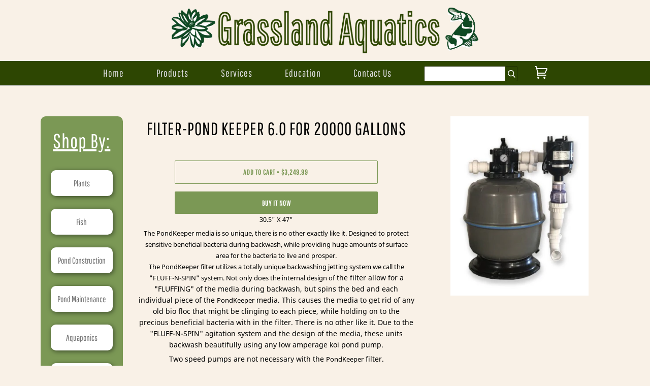

--- FILE ---
content_type: text/html; charset=utf-8
request_url: https://shop.grasslandaquatics.com/products/filter-6-0-pond-keeper-for-20-000-gallon-ponds
body_size: 16680
content:
<!doctype html>
<!--[if lt IE 7]><html class="no-js lt-ie9 lt-ie8 lt-ie7" lang="en"> <![endif]-->
<!--[if IE 7]><html class="no-js lt-ie9 lt-ie8" lang="en"> <![endif]-->
<!--[if IE 8]><html class="no-js lt-ie9" lang="en"> <![endif]-->
<!--[if IE 9 ]><html class="ie9 no-js"> <![endif]-->
<!--[if (gt IE 9)|!(IE)]><!--> <html class="no-js" lang="en"> <!--<![endif]-->
<head>

  <!-- ======================= Pipeline Theme V4.7.1 ========================= -->
  <meta charset="utf-8">
  <meta http-equiv="X-UA-Compatible" content="IE=edge,chrome=1">

  
    <link rel="shortcut icon" href="//shop.grasslandaquatics.com/cdn/shop/files/favicon_32x32.png?v=1650336981" type="image/png">
  

  <!-- Title and description ================================================ -->
  <title>
  Filter-Pond Keeper 6.0 for 20000 Gallons &ndash; Grassland Aquatics
  </title>

  
  <meta name="description" content="30.5&quot; X 47&quot; The PondKeeper media is so unique, there is no other exactly like it. Designed to protect sensitive beneficial bacteria during backwash, while providing huge amounts of surface area for the bacteria to live and prosper. The PondKeeper filter utilizes a totally unique backwashing jetting system we call the &quot;">
  

  <!-- Product meta ========================================================= -->
  <!-- /snippets/social-meta-tags.liquid --><meta property="og:site_name" content="Grassland Aquatics">
<meta property="og:url" content="https://shop.grasslandaquatics.com/products/filter-6-0-pond-keeper-for-20-000-gallon-ponds">
<meta property="og:title" content="Filter-Pond Keeper 6.0 for 20000 Gallons">
<meta property="og:type" content="product">
<meta property="og:description" content="30.5&quot; X 47&quot; The PondKeeper media is so unique, there is no other exactly like it. Designed to protect sensitive beneficial bacteria during backwash, while providing huge amounts of surface area for the bacteria to live and prosper. The PondKeeper filter utilizes a totally unique backwashing jetting system we call the &quot;"><meta property="og:price:amount" content="3,249.99">
  <meta property="og:price:currency" content="USD">
      <meta property="og:image" content="http://shop.grasslandaquatics.com/cdn/shop/products/1581889778PONDKEEPER_LOW_PROFILE_WSHAD_ed065de6-54ff-4df0-b3e7-abc0fc767a9e.jpg?v=1593028576">
      <meta property="og:image:secure_url" content="https://shop.grasslandaquatics.com/cdn/shop/products/1581889778PONDKEEPER_LOW_PROFILE_WSHAD_ed065de6-54ff-4df0-b3e7-abc0fc767a9e.jpg?v=1593028576">
      <meta property="og:image:height" content="406">
      <meta property="og:image:width" content="313">


<meta name="twitter:site" content="@">
<meta name="twitter:card" content="summary_large_image">
<meta name="twitter:title" content="Filter-Pond Keeper 6.0 for 20000 Gallons">
<meta name="twitter:description" content="30.5&quot; X 47&quot; The PondKeeper media is so unique, there is no other exactly like it. Designed to protect sensitive beneficial bacteria during backwash, while providing huge amounts of surface area for the bacteria to live and prosper. The PondKeeper filter utilizes a totally unique backwashing jetting system we call the &quot;">


  <!-- Helpers ============================================================== -->
  <link rel="canonical" href="https://shop.grasslandaquatics.com/products/filter-6-0-pond-keeper-for-20-000-gallon-ponds">
  <meta name="viewport" content="width=device-width,initial-scale=1">
  <meta name="theme-color" content="#7b9855">

  <!-- CSS ================================================================== -->
  <link href="//shop.grasslandaquatics.com/cdn/shop/t/11/assets/theme.scss.css?v=14704113139596398071763840281" rel="stylesheet" type="text/css" media="all" />
  <link href="//shop.grasslandaquatics.com/cdn/shop/t/11/assets/custom.scss.css?v=16263326313613446571711974742" rel="stylesheet" type="text/css" media="all" />

  <!-- Vendor JS ============================================================ -->
  <script src="//shop.grasslandaquatics.com/cdn/shop/t/11/assets/vendor.js?v=23845252701830758331711974742" type="text/javascript"></script>

  <script>
    var theme = {
      routes: {
        product_recommendations_url: '/recommendations/products',
      },
      strings: {
        addToCart: "Add to Cart",
        soldOut: "Sold Out",
        unavailable: "Unavailable",
        join: "Join Now"
      },
      info: {
        name: 'pipeline'
      },
      moneyFormat: "${{amount}}",
      version: '4.7.1'
    }
  </script>

  
  

  <!-- Header hook for plugins ============================================== -->
  <script>window.performance && window.performance.mark && window.performance.mark('shopify.content_for_header.start');</script><meta id="shopify-digital-wallet" name="shopify-digital-wallet" content="/1355512/digital_wallets/dialog">
<link rel="alternate" type="application/json+oembed" href="https://shop.grasslandaquatics.com/products/filter-6-0-pond-keeper-for-20-000-gallon-ponds.oembed">
<script async="async" src="/checkouts/internal/preloads.js?locale=en-US"></script>
<script id="shopify-features" type="application/json">{"accessToken":"cc73888c342e7f96af5997a5c79bc76a","betas":["rich-media-storefront-analytics"],"domain":"shop.grasslandaquatics.com","predictiveSearch":true,"shopId":1355512,"locale":"en"}</script>
<script>var Shopify = Shopify || {};
Shopify.shop = "grassland-aquatics.myshopify.com";
Shopify.locale = "en";
Shopify.currency = {"active":"USD","rate":"1.0"};
Shopify.country = "US";
Shopify.theme = {"name":"Copy of Grassland Aquatics 2.2 - 2022 April","id":135457112219,"schema_name":"Grassland-aquatics","schema_version":"2.2","theme_store_id":null,"role":"main"};
Shopify.theme.handle = "null";
Shopify.theme.style = {"id":null,"handle":null};
Shopify.cdnHost = "shop.grasslandaquatics.com/cdn";
Shopify.routes = Shopify.routes || {};
Shopify.routes.root = "/";</script>
<script type="module">!function(o){(o.Shopify=o.Shopify||{}).modules=!0}(window);</script>
<script>!function(o){function n(){var o=[];function n(){o.push(Array.prototype.slice.apply(arguments))}return n.q=o,n}var t=o.Shopify=o.Shopify||{};t.loadFeatures=n(),t.autoloadFeatures=n()}(window);</script>
<script id="shop-js-analytics" type="application/json">{"pageType":"product"}</script>
<script defer="defer" async type="module" src="//shop.grasslandaquatics.com/cdn/shopifycloud/shop-js/modules/v2/client.init-shop-cart-sync_BdyHc3Nr.en.esm.js"></script>
<script defer="defer" async type="module" src="//shop.grasslandaquatics.com/cdn/shopifycloud/shop-js/modules/v2/chunk.common_Daul8nwZ.esm.js"></script>
<script type="module">
  await import("//shop.grasslandaquatics.com/cdn/shopifycloud/shop-js/modules/v2/client.init-shop-cart-sync_BdyHc3Nr.en.esm.js");
await import("//shop.grasslandaquatics.com/cdn/shopifycloud/shop-js/modules/v2/chunk.common_Daul8nwZ.esm.js");

  window.Shopify.SignInWithShop?.initShopCartSync?.({"fedCMEnabled":true,"windoidEnabled":true});

</script>
<script>(function() {
  var isLoaded = false;
  function asyncLoad() {
    if (isLoaded) return;
    isLoaded = true;
    var urls = ["https:\/\/shopifycdn.aaawebstore.com\/formbuilder\/appfiles\/aaa_form_builder_script_minify_v1.js?shop=grassland-aquatics.myshopify.com"];
    for (var i = 0; i < urls.length; i++) {
      var s = document.createElement('script');
      s.type = 'text/javascript';
      s.async = true;
      s.src = urls[i];
      var x = document.getElementsByTagName('script')[0];
      x.parentNode.insertBefore(s, x);
    }
  };
  if(window.attachEvent) {
    window.attachEvent('onload', asyncLoad);
  } else {
    window.addEventListener('load', asyncLoad, false);
  }
})();</script>
<script id="__st">var __st={"a":1355512,"offset":-21600,"reqid":"f3d87bd7-3374-4a0f-a527-423b7e1a1bc9-1768947587","pageurl":"shop.grasslandaquatics.com\/products\/filter-6-0-pond-keeper-for-20-000-gallon-ponds","u":"3cead730469a","p":"product","rtyp":"product","rid":7232415495};</script>
<script>window.ShopifyPaypalV4VisibilityTracking = true;</script>
<script id="captcha-bootstrap">!function(){'use strict';const t='contact',e='account',n='new_comment',o=[[t,t],['blogs',n],['comments',n],[t,'customer']],c=[[e,'customer_login'],[e,'guest_login'],[e,'recover_customer_password'],[e,'create_customer']],r=t=>t.map((([t,e])=>`form[action*='/${t}']:not([data-nocaptcha='true']) input[name='form_type'][value='${e}']`)).join(','),a=t=>()=>t?[...document.querySelectorAll(t)].map((t=>t.form)):[];function s(){const t=[...o],e=r(t);return a(e)}const i='password',u='form_key',d=['recaptcha-v3-token','g-recaptcha-response','h-captcha-response',i],f=()=>{try{return window.sessionStorage}catch{return}},m='__shopify_v',_=t=>t.elements[u];function p(t,e,n=!1){try{const o=window.sessionStorage,c=JSON.parse(o.getItem(e)),{data:r}=function(t){const{data:e,action:n}=t;return t[m]||n?{data:e,action:n}:{data:t,action:n}}(c);for(const[e,n]of Object.entries(r))t.elements[e]&&(t.elements[e].value=n);n&&o.removeItem(e)}catch(o){console.error('form repopulation failed',{error:o})}}const l='form_type',E='cptcha';function T(t){t.dataset[E]=!0}const w=window,h=w.document,L='Shopify',v='ce_forms',y='captcha';let A=!1;((t,e)=>{const n=(g='f06e6c50-85a8-45c8-87d0-21a2b65856fe',I='https://cdn.shopify.com/shopifycloud/storefront-forms-hcaptcha/ce_storefront_forms_captcha_hcaptcha.v1.5.2.iife.js',D={infoText:'Protected by hCaptcha',privacyText:'Privacy',termsText:'Terms'},(t,e,n)=>{const o=w[L][v],c=o.bindForm;if(c)return c(t,g,e,D).then(n);var r;o.q.push([[t,g,e,D],n]),r=I,A||(h.body.append(Object.assign(h.createElement('script'),{id:'captcha-provider',async:!0,src:r})),A=!0)});var g,I,D;w[L]=w[L]||{},w[L][v]=w[L][v]||{},w[L][v].q=[],w[L][y]=w[L][y]||{},w[L][y].protect=function(t,e){n(t,void 0,e),T(t)},Object.freeze(w[L][y]),function(t,e,n,w,h,L){const[v,y,A,g]=function(t,e,n){const i=e?o:[],u=t?c:[],d=[...i,...u],f=r(d),m=r(i),_=r(d.filter((([t,e])=>n.includes(e))));return[a(f),a(m),a(_),s()]}(w,h,L),I=t=>{const e=t.target;return e instanceof HTMLFormElement?e:e&&e.form},D=t=>v().includes(t);t.addEventListener('submit',(t=>{const e=I(t);if(!e)return;const n=D(e)&&!e.dataset.hcaptchaBound&&!e.dataset.recaptchaBound,o=_(e),c=g().includes(e)&&(!o||!o.value);(n||c)&&t.preventDefault(),c&&!n&&(function(t){try{if(!f())return;!function(t){const e=f();if(!e)return;const n=_(t);if(!n)return;const o=n.value;o&&e.removeItem(o)}(t);const e=Array.from(Array(32),(()=>Math.random().toString(36)[2])).join('');!function(t,e){_(t)||t.append(Object.assign(document.createElement('input'),{type:'hidden',name:u})),t.elements[u].value=e}(t,e),function(t,e){const n=f();if(!n)return;const o=[...t.querySelectorAll(`input[type='${i}']`)].map((({name:t})=>t)),c=[...d,...o],r={};for(const[a,s]of new FormData(t).entries())c.includes(a)||(r[a]=s);n.setItem(e,JSON.stringify({[m]:1,action:t.action,data:r}))}(t,e)}catch(e){console.error('failed to persist form',e)}}(e),e.submit())}));const S=(t,e)=>{t&&!t.dataset[E]&&(n(t,e.some((e=>e===t))),T(t))};for(const o of['focusin','change'])t.addEventListener(o,(t=>{const e=I(t);D(e)&&S(e,y())}));const B=e.get('form_key'),M=e.get(l),P=B&&M;t.addEventListener('DOMContentLoaded',(()=>{const t=y();if(P)for(const e of t)e.elements[l].value===M&&p(e,B);[...new Set([...A(),...v().filter((t=>'true'===t.dataset.shopifyCaptcha))])].forEach((e=>S(e,t)))}))}(h,new URLSearchParams(w.location.search),n,t,e,['guest_login'])})(!0,!1)}();</script>
<script integrity="sha256-4kQ18oKyAcykRKYeNunJcIwy7WH5gtpwJnB7kiuLZ1E=" data-source-attribution="shopify.loadfeatures" defer="defer" src="//shop.grasslandaquatics.com/cdn/shopifycloud/storefront/assets/storefront/load_feature-a0a9edcb.js" crossorigin="anonymous"></script>
<script data-source-attribution="shopify.dynamic_checkout.dynamic.init">var Shopify=Shopify||{};Shopify.PaymentButton=Shopify.PaymentButton||{isStorefrontPortableWallets:!0,init:function(){window.Shopify.PaymentButton.init=function(){};var t=document.createElement("script");t.src="https://shop.grasslandaquatics.com/cdn/shopifycloud/portable-wallets/latest/portable-wallets.en.js",t.type="module",document.head.appendChild(t)}};
</script>
<script data-source-attribution="shopify.dynamic_checkout.buyer_consent">
  function portableWalletsHideBuyerConsent(e){var t=document.getElementById("shopify-buyer-consent"),n=document.getElementById("shopify-subscription-policy-button");t&&n&&(t.classList.add("hidden"),t.setAttribute("aria-hidden","true"),n.removeEventListener("click",e))}function portableWalletsShowBuyerConsent(e){var t=document.getElementById("shopify-buyer-consent"),n=document.getElementById("shopify-subscription-policy-button");t&&n&&(t.classList.remove("hidden"),t.removeAttribute("aria-hidden"),n.addEventListener("click",e))}window.Shopify?.PaymentButton&&(window.Shopify.PaymentButton.hideBuyerConsent=portableWalletsHideBuyerConsent,window.Shopify.PaymentButton.showBuyerConsent=portableWalletsShowBuyerConsent);
</script>
<script>
  function portableWalletsCleanup(e){e&&e.src&&console.error("Failed to load portable wallets script "+e.src);var t=document.querySelectorAll("shopify-accelerated-checkout .shopify-payment-button__skeleton, shopify-accelerated-checkout-cart .wallet-cart-button__skeleton"),e=document.getElementById("shopify-buyer-consent");for(let e=0;e<t.length;e++)t[e].remove();e&&e.remove()}function portableWalletsNotLoadedAsModule(e){e instanceof ErrorEvent&&"string"==typeof e.message&&e.message.includes("import.meta")&&"string"==typeof e.filename&&e.filename.includes("portable-wallets")&&(window.removeEventListener("error",portableWalletsNotLoadedAsModule),window.Shopify.PaymentButton.failedToLoad=e,"loading"===document.readyState?document.addEventListener("DOMContentLoaded",window.Shopify.PaymentButton.init):window.Shopify.PaymentButton.init())}window.addEventListener("error",portableWalletsNotLoadedAsModule);
</script>

<script type="module" src="https://shop.grasslandaquatics.com/cdn/shopifycloud/portable-wallets/latest/portable-wallets.en.js" onError="portableWalletsCleanup(this)" crossorigin="anonymous"></script>
<script nomodule>
  document.addEventListener("DOMContentLoaded", portableWalletsCleanup);
</script>

<link id="shopify-accelerated-checkout-styles" rel="stylesheet" media="screen" href="https://shop.grasslandaquatics.com/cdn/shopifycloud/portable-wallets/latest/accelerated-checkout-backwards-compat.css" crossorigin="anonymous">
<style id="shopify-accelerated-checkout-cart">
        #shopify-buyer-consent {
  margin-top: 1em;
  display: inline-block;
  width: 100%;
}

#shopify-buyer-consent.hidden {
  display: none;
}

#shopify-subscription-policy-button {
  background: none;
  border: none;
  padding: 0;
  text-decoration: underline;
  font-size: inherit;
  cursor: pointer;
}

#shopify-subscription-policy-button::before {
  box-shadow: none;
}

      </style>

<script>window.performance && window.performance.mark && window.performance.mark('shopify.content_for_header.end');</script>
<link href="https://monorail-edge.shopifysvc.com" rel="dns-prefetch">
<script>(function(){if ("sendBeacon" in navigator && "performance" in window) {try {var session_token_from_headers = performance.getEntriesByType('navigation')[0].serverTiming.find(x => x.name == '_s').description;} catch {var session_token_from_headers = undefined;}var session_cookie_matches = document.cookie.match(/_shopify_s=([^;]*)/);var session_token_from_cookie = session_cookie_matches && session_cookie_matches.length === 2 ? session_cookie_matches[1] : "";var session_token = session_token_from_headers || session_token_from_cookie || "";function handle_abandonment_event(e) {var entries = performance.getEntries().filter(function(entry) {return /monorail-edge.shopifysvc.com/.test(entry.name);});if (!window.abandonment_tracked && entries.length === 0) {window.abandonment_tracked = true;var currentMs = Date.now();var navigation_start = performance.timing.navigationStart;var payload = {shop_id: 1355512,url: window.location.href,navigation_start,duration: currentMs - navigation_start,session_token,page_type: "product"};window.navigator.sendBeacon("https://monorail-edge.shopifysvc.com/v1/produce", JSON.stringify({schema_id: "online_store_buyer_site_abandonment/1.1",payload: payload,metadata: {event_created_at_ms: currentMs,event_sent_at_ms: currentMs}}));}}window.addEventListener('pagehide', handle_abandonment_event);}}());</script>
<script id="web-pixels-manager-setup">(function e(e,d,r,n,o){if(void 0===o&&(o={}),!Boolean(null===(a=null===(i=window.Shopify)||void 0===i?void 0:i.analytics)||void 0===a?void 0:a.replayQueue)){var i,a;window.Shopify=window.Shopify||{};var t=window.Shopify;t.analytics=t.analytics||{};var s=t.analytics;s.replayQueue=[],s.publish=function(e,d,r){return s.replayQueue.push([e,d,r]),!0};try{self.performance.mark("wpm:start")}catch(e){}var l=function(){var e={modern:/Edge?\/(1{2}[4-9]|1[2-9]\d|[2-9]\d{2}|\d{4,})\.\d+(\.\d+|)|Firefox\/(1{2}[4-9]|1[2-9]\d|[2-9]\d{2}|\d{4,})\.\d+(\.\d+|)|Chrom(ium|e)\/(9{2}|\d{3,})\.\d+(\.\d+|)|(Maci|X1{2}).+ Version\/(15\.\d+|(1[6-9]|[2-9]\d|\d{3,})\.\d+)([,.]\d+|)( \(\w+\)|)( Mobile\/\w+|) Safari\/|Chrome.+OPR\/(9{2}|\d{3,})\.\d+\.\d+|(CPU[ +]OS|iPhone[ +]OS|CPU[ +]iPhone|CPU IPhone OS|CPU iPad OS)[ +]+(15[._]\d+|(1[6-9]|[2-9]\d|\d{3,})[._]\d+)([._]\d+|)|Android:?[ /-](13[3-9]|1[4-9]\d|[2-9]\d{2}|\d{4,})(\.\d+|)(\.\d+|)|Android.+Firefox\/(13[5-9]|1[4-9]\d|[2-9]\d{2}|\d{4,})\.\d+(\.\d+|)|Android.+Chrom(ium|e)\/(13[3-9]|1[4-9]\d|[2-9]\d{2}|\d{4,})\.\d+(\.\d+|)|SamsungBrowser\/([2-9]\d|\d{3,})\.\d+/,legacy:/Edge?\/(1[6-9]|[2-9]\d|\d{3,})\.\d+(\.\d+|)|Firefox\/(5[4-9]|[6-9]\d|\d{3,})\.\d+(\.\d+|)|Chrom(ium|e)\/(5[1-9]|[6-9]\d|\d{3,})\.\d+(\.\d+|)([\d.]+$|.*Safari\/(?![\d.]+ Edge\/[\d.]+$))|(Maci|X1{2}).+ Version\/(10\.\d+|(1[1-9]|[2-9]\d|\d{3,})\.\d+)([,.]\d+|)( \(\w+\)|)( Mobile\/\w+|) Safari\/|Chrome.+OPR\/(3[89]|[4-9]\d|\d{3,})\.\d+\.\d+|(CPU[ +]OS|iPhone[ +]OS|CPU[ +]iPhone|CPU IPhone OS|CPU iPad OS)[ +]+(10[._]\d+|(1[1-9]|[2-9]\d|\d{3,})[._]\d+)([._]\d+|)|Android:?[ /-](13[3-9]|1[4-9]\d|[2-9]\d{2}|\d{4,})(\.\d+|)(\.\d+|)|Mobile Safari.+OPR\/([89]\d|\d{3,})\.\d+\.\d+|Android.+Firefox\/(13[5-9]|1[4-9]\d|[2-9]\d{2}|\d{4,})\.\d+(\.\d+|)|Android.+Chrom(ium|e)\/(13[3-9]|1[4-9]\d|[2-9]\d{2}|\d{4,})\.\d+(\.\d+|)|Android.+(UC? ?Browser|UCWEB|U3)[ /]?(15\.([5-9]|\d{2,})|(1[6-9]|[2-9]\d|\d{3,})\.\d+)\.\d+|SamsungBrowser\/(5\.\d+|([6-9]|\d{2,})\.\d+)|Android.+MQ{2}Browser\/(14(\.(9|\d{2,})|)|(1[5-9]|[2-9]\d|\d{3,})(\.\d+|))(\.\d+|)|K[Aa][Ii]OS\/(3\.\d+|([4-9]|\d{2,})\.\d+)(\.\d+|)/},d=e.modern,r=e.legacy,n=navigator.userAgent;return n.match(d)?"modern":n.match(r)?"legacy":"unknown"}(),u="modern"===l?"modern":"legacy",c=(null!=n?n:{modern:"",legacy:""})[u],f=function(e){return[e.baseUrl,"/wpm","/b",e.hashVersion,"modern"===e.buildTarget?"m":"l",".js"].join("")}({baseUrl:d,hashVersion:r,buildTarget:u}),m=function(e){var d=e.version,r=e.bundleTarget,n=e.surface,o=e.pageUrl,i=e.monorailEndpoint;return{emit:function(e){var a=e.status,t=e.errorMsg,s=(new Date).getTime(),l=JSON.stringify({metadata:{event_sent_at_ms:s},events:[{schema_id:"web_pixels_manager_load/3.1",payload:{version:d,bundle_target:r,page_url:o,status:a,surface:n,error_msg:t},metadata:{event_created_at_ms:s}}]});if(!i)return console&&console.warn&&console.warn("[Web Pixels Manager] No Monorail endpoint provided, skipping logging."),!1;try{return self.navigator.sendBeacon.bind(self.navigator)(i,l)}catch(e){}var u=new XMLHttpRequest;try{return u.open("POST",i,!0),u.setRequestHeader("Content-Type","text/plain"),u.send(l),!0}catch(e){return console&&console.warn&&console.warn("[Web Pixels Manager] Got an unhandled error while logging to Monorail."),!1}}}}({version:r,bundleTarget:l,surface:e.surface,pageUrl:self.location.href,monorailEndpoint:e.monorailEndpoint});try{o.browserTarget=l,function(e){var d=e.src,r=e.async,n=void 0===r||r,o=e.onload,i=e.onerror,a=e.sri,t=e.scriptDataAttributes,s=void 0===t?{}:t,l=document.createElement("script"),u=document.querySelector("head"),c=document.querySelector("body");if(l.async=n,l.src=d,a&&(l.integrity=a,l.crossOrigin="anonymous"),s)for(var f in s)if(Object.prototype.hasOwnProperty.call(s,f))try{l.dataset[f]=s[f]}catch(e){}if(o&&l.addEventListener("load",o),i&&l.addEventListener("error",i),u)u.appendChild(l);else{if(!c)throw new Error("Did not find a head or body element to append the script");c.appendChild(l)}}({src:f,async:!0,onload:function(){if(!function(){var e,d;return Boolean(null===(d=null===(e=window.Shopify)||void 0===e?void 0:e.analytics)||void 0===d?void 0:d.initialized)}()){var d=window.webPixelsManager.init(e)||void 0;if(d){var r=window.Shopify.analytics;r.replayQueue.forEach((function(e){var r=e[0],n=e[1],o=e[2];d.publishCustomEvent(r,n,o)})),r.replayQueue=[],r.publish=d.publishCustomEvent,r.visitor=d.visitor,r.initialized=!0}}},onerror:function(){return m.emit({status:"failed",errorMsg:"".concat(f," has failed to load")})},sri:function(e){var d=/^sha384-[A-Za-z0-9+/=]+$/;return"string"==typeof e&&d.test(e)}(c)?c:"",scriptDataAttributes:o}),m.emit({status:"loading"})}catch(e){m.emit({status:"failed",errorMsg:(null==e?void 0:e.message)||"Unknown error"})}}})({shopId: 1355512,storefrontBaseUrl: "https://shop.grasslandaquatics.com",extensionsBaseUrl: "https://extensions.shopifycdn.com/cdn/shopifycloud/web-pixels-manager",monorailEndpoint: "https://monorail-edge.shopifysvc.com/unstable/produce_batch",surface: "storefront-renderer",enabledBetaFlags: ["2dca8a86"],webPixelsConfigList: [{"id":"131072155","eventPayloadVersion":"v1","runtimeContext":"LAX","scriptVersion":"1","type":"CUSTOM","privacyPurposes":["ANALYTICS"],"name":"Google Analytics tag (migrated)"},{"id":"shopify-app-pixel","configuration":"{}","eventPayloadVersion":"v1","runtimeContext":"STRICT","scriptVersion":"0450","apiClientId":"shopify-pixel","type":"APP","privacyPurposes":["ANALYTICS","MARKETING"]},{"id":"shopify-custom-pixel","eventPayloadVersion":"v1","runtimeContext":"LAX","scriptVersion":"0450","apiClientId":"shopify-pixel","type":"CUSTOM","privacyPurposes":["ANALYTICS","MARKETING"]}],isMerchantRequest: false,initData: {"shop":{"name":"Grassland Aquatics","paymentSettings":{"currencyCode":"USD"},"myshopifyDomain":"grassland-aquatics.myshopify.com","countryCode":"US","storefrontUrl":"https:\/\/shop.grasslandaquatics.com"},"customer":null,"cart":null,"checkout":null,"productVariants":[{"price":{"amount":3249.99,"currencyCode":"USD"},"product":{"title":"Filter-Pond Keeper 6.0 for 20000 Gallons","vendor":"GCTEK","id":"7232415495","untranslatedTitle":"Filter-Pond Keeper 6.0 for 20000 Gallons","url":"\/products\/filter-6-0-pond-keeper-for-20-000-gallon-ponds","type":"Filtration Skimmers Filterfalls"},"id":"23015518279","image":{"src":"\/\/shop.grasslandaquatics.com\/cdn\/shop\/products\/1581889778PONDKEEPER_LOW_PROFILE_WSHAD_ed065de6-54ff-4df0-b3e7-abc0fc767a9e.jpg?v=1593028576"},"sku":"GCTPK6","title":"Default Title","untranslatedTitle":"Default Title"}],"purchasingCompany":null},},"https://shop.grasslandaquatics.com/cdn","fcfee988w5aeb613cpc8e4bc33m6693e112",{"modern":"","legacy":""},{"shopId":"1355512","storefrontBaseUrl":"https:\/\/shop.grasslandaquatics.com","extensionBaseUrl":"https:\/\/extensions.shopifycdn.com\/cdn\/shopifycloud\/web-pixels-manager","surface":"storefront-renderer","enabledBetaFlags":"[\"2dca8a86\"]","isMerchantRequest":"false","hashVersion":"fcfee988w5aeb613cpc8e4bc33m6693e112","publish":"custom","events":"[[\"page_viewed\",{}],[\"product_viewed\",{\"productVariant\":{\"price\":{\"amount\":3249.99,\"currencyCode\":\"USD\"},\"product\":{\"title\":\"Filter-Pond Keeper 6.0 for 20000 Gallons\",\"vendor\":\"GCTEK\",\"id\":\"7232415495\",\"untranslatedTitle\":\"Filter-Pond Keeper 6.0 for 20000 Gallons\",\"url\":\"\/products\/filter-6-0-pond-keeper-for-20-000-gallon-ponds\",\"type\":\"Filtration Skimmers Filterfalls\"},\"id\":\"23015518279\",\"image\":{\"src\":\"\/\/shop.grasslandaquatics.com\/cdn\/shop\/products\/1581889778PONDKEEPER_LOW_PROFILE_WSHAD_ed065de6-54ff-4df0-b3e7-abc0fc767a9e.jpg?v=1593028576\"},\"sku\":\"GCTPK6\",\"title\":\"Default Title\",\"untranslatedTitle\":\"Default Title\"}}]]"});</script><script>
  window.ShopifyAnalytics = window.ShopifyAnalytics || {};
  window.ShopifyAnalytics.meta = window.ShopifyAnalytics.meta || {};
  window.ShopifyAnalytics.meta.currency = 'USD';
  var meta = {"product":{"id":7232415495,"gid":"gid:\/\/shopify\/Product\/7232415495","vendor":"GCTEK","type":"Filtration Skimmers Filterfalls","handle":"filter-6-0-pond-keeper-for-20-000-gallon-ponds","variants":[{"id":23015518279,"price":324999,"name":"Filter-Pond Keeper 6.0 for 20000 Gallons","public_title":null,"sku":"GCTPK6"}],"remote":false},"page":{"pageType":"product","resourceType":"product","resourceId":7232415495,"requestId":"f3d87bd7-3374-4a0f-a527-423b7e1a1bc9-1768947587"}};
  for (var attr in meta) {
    window.ShopifyAnalytics.meta[attr] = meta[attr];
  }
</script>
<script class="analytics">
  (function () {
    var customDocumentWrite = function(content) {
      var jquery = null;

      if (window.jQuery) {
        jquery = window.jQuery;
      } else if (window.Checkout && window.Checkout.$) {
        jquery = window.Checkout.$;
      }

      if (jquery) {
        jquery('body').append(content);
      }
    };

    var hasLoggedConversion = function(token) {
      if (token) {
        return document.cookie.indexOf('loggedConversion=' + token) !== -1;
      }
      return false;
    }

    var setCookieIfConversion = function(token) {
      if (token) {
        var twoMonthsFromNow = new Date(Date.now());
        twoMonthsFromNow.setMonth(twoMonthsFromNow.getMonth() + 2);

        document.cookie = 'loggedConversion=' + token + '; expires=' + twoMonthsFromNow;
      }
    }

    var trekkie = window.ShopifyAnalytics.lib = window.trekkie = window.trekkie || [];
    if (trekkie.integrations) {
      return;
    }
    trekkie.methods = [
      'identify',
      'page',
      'ready',
      'track',
      'trackForm',
      'trackLink'
    ];
    trekkie.factory = function(method) {
      return function() {
        var args = Array.prototype.slice.call(arguments);
        args.unshift(method);
        trekkie.push(args);
        return trekkie;
      };
    };
    for (var i = 0; i < trekkie.methods.length; i++) {
      var key = trekkie.methods[i];
      trekkie[key] = trekkie.factory(key);
    }
    trekkie.load = function(config) {
      trekkie.config = config || {};
      trekkie.config.initialDocumentCookie = document.cookie;
      var first = document.getElementsByTagName('script')[0];
      var script = document.createElement('script');
      script.type = 'text/javascript';
      script.onerror = function(e) {
        var scriptFallback = document.createElement('script');
        scriptFallback.type = 'text/javascript';
        scriptFallback.onerror = function(error) {
                var Monorail = {
      produce: function produce(monorailDomain, schemaId, payload) {
        var currentMs = new Date().getTime();
        var event = {
          schema_id: schemaId,
          payload: payload,
          metadata: {
            event_created_at_ms: currentMs,
            event_sent_at_ms: currentMs
          }
        };
        return Monorail.sendRequest("https://" + monorailDomain + "/v1/produce", JSON.stringify(event));
      },
      sendRequest: function sendRequest(endpointUrl, payload) {
        // Try the sendBeacon API
        if (window && window.navigator && typeof window.navigator.sendBeacon === 'function' && typeof window.Blob === 'function' && !Monorail.isIos12()) {
          var blobData = new window.Blob([payload], {
            type: 'text/plain'
          });

          if (window.navigator.sendBeacon(endpointUrl, blobData)) {
            return true;
          } // sendBeacon was not successful

        } // XHR beacon

        var xhr = new XMLHttpRequest();

        try {
          xhr.open('POST', endpointUrl);
          xhr.setRequestHeader('Content-Type', 'text/plain');
          xhr.send(payload);
        } catch (e) {
          console.log(e);
        }

        return false;
      },
      isIos12: function isIos12() {
        return window.navigator.userAgent.lastIndexOf('iPhone; CPU iPhone OS 12_') !== -1 || window.navigator.userAgent.lastIndexOf('iPad; CPU OS 12_') !== -1;
      }
    };
    Monorail.produce('monorail-edge.shopifysvc.com',
      'trekkie_storefront_load_errors/1.1',
      {shop_id: 1355512,
      theme_id: 135457112219,
      app_name: "storefront",
      context_url: window.location.href,
      source_url: "//shop.grasslandaquatics.com/cdn/s/trekkie.storefront.cd680fe47e6c39ca5d5df5f0a32d569bc48c0f27.min.js"});

        };
        scriptFallback.async = true;
        scriptFallback.src = '//shop.grasslandaquatics.com/cdn/s/trekkie.storefront.cd680fe47e6c39ca5d5df5f0a32d569bc48c0f27.min.js';
        first.parentNode.insertBefore(scriptFallback, first);
      };
      script.async = true;
      script.src = '//shop.grasslandaquatics.com/cdn/s/trekkie.storefront.cd680fe47e6c39ca5d5df5f0a32d569bc48c0f27.min.js';
      first.parentNode.insertBefore(script, first);
    };
    trekkie.load(
      {"Trekkie":{"appName":"storefront","development":false,"defaultAttributes":{"shopId":1355512,"isMerchantRequest":null,"themeId":135457112219,"themeCityHash":"736940532707072564","contentLanguage":"en","currency":"USD","eventMetadataId":"55f64fee-6ea3-4050-90a3-c65b48d44fdf"},"isServerSideCookieWritingEnabled":true,"monorailRegion":"shop_domain","enabledBetaFlags":["65f19447"]},"Session Attribution":{},"S2S":{"facebookCapiEnabled":false,"source":"trekkie-storefront-renderer","apiClientId":580111}}
    );

    var loaded = false;
    trekkie.ready(function() {
      if (loaded) return;
      loaded = true;

      window.ShopifyAnalytics.lib = window.trekkie;

      var originalDocumentWrite = document.write;
      document.write = customDocumentWrite;
      try { window.ShopifyAnalytics.merchantGoogleAnalytics.call(this); } catch(error) {};
      document.write = originalDocumentWrite;

      window.ShopifyAnalytics.lib.page(null,{"pageType":"product","resourceType":"product","resourceId":7232415495,"requestId":"f3d87bd7-3374-4a0f-a527-423b7e1a1bc9-1768947587","shopifyEmitted":true});

      var match = window.location.pathname.match(/checkouts\/(.+)\/(thank_you|post_purchase)/)
      var token = match? match[1]: undefined;
      if (!hasLoggedConversion(token)) {
        setCookieIfConversion(token);
        window.ShopifyAnalytics.lib.track("Viewed Product",{"currency":"USD","variantId":23015518279,"productId":7232415495,"productGid":"gid:\/\/shopify\/Product\/7232415495","name":"Filter-Pond Keeper 6.0 for 20000 Gallons","price":"3249.99","sku":"GCTPK6","brand":"GCTEK","variant":null,"category":"Filtration Skimmers Filterfalls","nonInteraction":true,"remote":false},undefined,undefined,{"shopifyEmitted":true});
      window.ShopifyAnalytics.lib.track("monorail:\/\/trekkie_storefront_viewed_product\/1.1",{"currency":"USD","variantId":23015518279,"productId":7232415495,"productGid":"gid:\/\/shopify\/Product\/7232415495","name":"Filter-Pond Keeper 6.0 for 20000 Gallons","price":"3249.99","sku":"GCTPK6","brand":"GCTEK","variant":null,"category":"Filtration Skimmers Filterfalls","nonInteraction":true,"remote":false,"referer":"https:\/\/shop.grasslandaquatics.com\/products\/filter-6-0-pond-keeper-for-20-000-gallon-ponds"});
      }
    });


        var eventsListenerScript = document.createElement('script');
        eventsListenerScript.async = true;
        eventsListenerScript.src = "//shop.grasslandaquatics.com/cdn/shopifycloud/storefront/assets/shop_events_listener-3da45d37.js";
        document.getElementsByTagName('head')[0].appendChild(eventsListenerScript);

})();</script>
  <script>
  if (!window.ga || (window.ga && typeof window.ga !== 'function')) {
    window.ga = function ga() {
      (window.ga.q = window.ga.q || []).push(arguments);
      if (window.Shopify && window.Shopify.analytics && typeof window.Shopify.analytics.publish === 'function') {
        window.Shopify.analytics.publish("ga_stub_called", {}, {sendTo: "google_osp_migration"});
      }
      console.error("Shopify's Google Analytics stub called with:", Array.from(arguments), "\nSee https://help.shopify.com/manual/promoting-marketing/pixels/pixel-migration#google for more information.");
    };
    if (window.Shopify && window.Shopify.analytics && typeof window.Shopify.analytics.publish === 'function') {
      window.Shopify.analytics.publish("ga_stub_initialized", {}, {sendTo: "google_osp_migration"});
    }
  }
</script>
<script
  defer
  src="https://shop.grasslandaquatics.com/cdn/shopifycloud/perf-kit/shopify-perf-kit-3.0.4.min.js"
  data-application="storefront-renderer"
  data-shop-id="1355512"
  data-render-region="gcp-us-central1"
  data-page-type="product"
  data-theme-instance-id="135457112219"
  data-theme-name="Grassland-aquatics"
  data-theme-version="2.2"
  data-monorail-region="shop_domain"
  data-resource-timing-sampling-rate="10"
  data-shs="true"
  data-shs-beacon="true"
  data-shs-export-with-fetch="true"
  data-shs-logs-sample-rate="1"
  data-shs-beacon-endpoint="https://shop.grasslandaquatics.com/api/collect"
></script>
</head>

<body id="filter-pond-keeper-6-0-for-20000-gallons" class="template-product" data-animations="true">

  <a class="in-page-link visually-hidden skip-link" href="#MainContent">Skip to content</a>

  <div id="shopify-section-header" class="shopify-section">
<style>
  .header--transparent:not(.header--sticky):not(.header--stuck) .nav--desktop .main-menu>li>a{
    color: #ffffff;
  }
  .header--transparent:not(.header--sticky):not(.header--stuck) .icon{
    fill:  #ffffff;
  }
  .header--transparent:not(.header--sticky):not(.header--stuck) .header-cart__bubble{
    background-color: rgba(255, 255, 255, 0.5);
  }
</style>


<div class="header__wrapper"
  data-header-transparent="false"
  data-header-sticky="static"
  data-section-id="header"
  data-section-type="header">

  

  <header class="site-header " role="banner">
    <div class="wrapper">
      <div class="nav--desktop">
        <div class="mobile-wrapper">
  <div class="header-cart__wrapper">
    <a href="/cart" class="CartToggle header-cart">
      <svg aria-hidden="true" focusable="false" role="presentation" class="icon icon-cart" viewBox="0 0 25 25"><path d="M5.058 23a2 2 0 104.001-.001A2 2 0 005.058 23zm12.079 0c0 1.104.896 2 2 2s1.942-.896 1.942-2-.838-2-1.942-2-2 .896-2 2zM0 1a1 1 0 001 1h1.078l.894 3.341L5.058 13c0 .072.034.134.042.204l-1.018 4.58A.997.997 0 005.058 19h16.71a1 1 0 000-2H6.306l.458-2.061c.1.017.19.061.294.061h12.31c1.104 0 1.712-.218 2.244-1.5l3.248-6.964C25.423 4.75 24.186 4 23.079 4H5.058c-.157 0-.292.054-.438.088L3.844.772A1 1 0 002.87 0H1a1 1 0 00-1 1zm5.098 5H22.93l-3.192 6.798c-.038.086-.07.147-.094.19-.067.006-.113.012-.277.012H7.058v-.198l-.038-.195L5.098 6z"/></svg>
      <span class="visually-hidden">Cart</span>
    </a>
    <span class="header-cart__bubble cartCount hidden-count"></span>
  </div>
  <div class="logo-wrapper logo-wrapper--image">
    
      <div class="h4 header-logo">
    
        <a href="/">
          
            
            <img src="//shop.grasslandaquatics.com/cdn/shop/files/logowithwhite_920x.png?v=1614343318"
                 class="logo--color"
                 srcset="//shop.grasslandaquatics.com/cdn/shop/files/logowithwhite_920x.png?v=1614343318 1x, //shop.grasslandaquatics.com/cdn/shop/files/logowithwhite_920x@2x.png?v=1614343318 2x"
                 alt="Grassland Aquatics">
          
          
        </a>
    
      </div>
    
  </div>
  <a href class="menuToggle header-hamburger" aria-label="Menu" >
    <svg aria-hidden="true" focusable="false" role="presentation" class="icon icon-nav" viewBox="0 0 25 25"><path d="M0 4.062h25v2H0zM0 11.062h25v2H0zM0 18.062h25v2H0z"/></svg>
  </a>
</div>
<nav class="header-menu nav-wrapper">
  <ul class="main-menu accessibleNav" aria-label="primary">
    
    
      <li class="child ">
  <a href="/" class="nav-link">Home</a>
  
</li>

    
      <li class="grandparent kids-9 ">
  <a href="/collections/hardy-marginal" class="nav-link" aria-haspopup="true" aria-expanded="false">Products</a>
  
    <a href="#" class="nav-carat" aria-haspopup="true" aria-expanded="false"><span class="plus">+</span><span class="minus">-</span></a>
      <div class="main-menu-dropdown">
        <ul>
        
        
          <li class="parent ">
  <a href="#" class="nav-link" aria-haspopup="true" aria-expanded="false">Plants</a>
  
    <a href="#" class="nav-carat" aria-haspopup="true" aria-expanded="false"><span class="plus">+</span><span class="minus">-</span></a>
      <div class="main-menu-dropdown">
        <ul>
        
        
          <li class="child ">
  <a href="/collections/plants" class="nav-link">Plants</a>
  
</li>

        
          <li class="child ">
  <a href="/collections/plant-supplies" class="nav-link">Plant Supplies</a>
  
</li>

        
          <li class="child ">
  <a href="/collections/fertilizer" class="nav-link">Fertilizer</a>
  
</li>

        
          <li class="child ">
  <a href="/collections/aquatic-pots" class="nav-link">Aquatic Pots</a>
  
</li>

        
          <li class="child ">
  <a href="/collections/container-tubs" class="nav-link">Container Tubs</a>
  
</li>

        
          <li class="child ">
  <a href="/collections/waterlily" class="nav-link">Waterlily</a>
  
</li>

        
          <li class="child ">
  <a href="/collections/hardy-waterlily" class="nav-link">Hardy Waterlily</a>
  
</li>

        
          <li class="child ">
  <a href="/collections/tropical-day-waterlily" class="nav-link">Tropical Day Waterlily</a>
  
</li>

        
          <li class="child ">
  <a href="/collections/tropical-night-waterlily" class="nav-link">Tropical Night Waterlily</a>
  
</li>

        
          <li class="child ">
  <a href="/collections/tropical-marginal" class="nav-link">Tropical Marginal</a>
  
</li>

        
          <li class="child ">
  <a href="/collections/hardy-marginal" class="nav-link">Hardy Marginal</a>
  
</li>

        
          <li class="child ">
  <a href="/collections/lotus" class="nav-link">Lotus</a>
  
</li>

        
          <li class="child ">
  <a href="/collections/iris" class="nav-link">Iris</a>
  
</li>

        
          <li class="child ">
  <a href="/collections/floating-underwater-plants" class="nav-link">Floating Underwater Plants</a>
  
</li>

        
      </ul>
    </div>
  
</li>

        
          <li class="parent ">
  <a href="#" class="nav-link" aria-haspopup="true" aria-expanded="false">Fish</a>
  
    <a href="#" class="nav-carat" aria-haspopup="true" aria-expanded="false"><span class="plus">+</span><span class="minus">-</span></a>
      <div class="main-menu-dropdown">
        <ul>
        
        
          <li class="child ">
  <a href="/collections/fish" class="nav-link">Fish</a>
  
</li>

        
          <li class="child ">
  <a href="/collections/fish-food" class="nav-link">Fish Food</a>
  
</li>

        
          <li class="child ">
  <a href="/collections/fish-supplies" class="nav-link">Fish Supplies</a>
  
</li>

        
          <li class="child ">
  <a href="/collections/fish-treatment" class="nav-link">Fish Treatment</a>
  
</li>

        
      </ul>
    </div>
  
</li>

        
          <li class="parent ">
  <a href="#" class="nav-link" aria-haspopup="true" aria-expanded="false">Pond Construction</a>
  
    <a href="#" class="nav-carat" aria-haspopup="true" aria-expanded="false"><span class="plus">+</span><span class="minus">-</span></a>
      <div class="main-menu-dropdown">
        <ul>
        
        
          <li class="child ">
  <a href="/collections/pond-construction" class="nav-link">Pond Construction</a>
  
</li>

        
          <li class="child ">
  <a href="/collections/tubings-fittings" class="nav-link">Tubings/ Fittings</a>
  
</li>

        
          <li class="child ">
  <a href="/collections/construction-liner" class="nav-link">Construction Liner</a>
  
</li>

        
      </ul>
    </div>
  
</li>

        
          <li class="parent ">
  <a href="#" class="nav-link" aria-haspopup="true" aria-expanded="false">Pond Maintenance</a>
  
    <a href="#" class="nav-carat" aria-haspopup="true" aria-expanded="false"><span class="plus">+</span><span class="minus">-</span></a>
      <div class="main-menu-dropdown">
        <ul>
        
        
          <li class="child ">
  <a href="/collections/air-pump" class="nav-link">Air Pump</a>
  
</li>

        
          <li class="child ">
  <a href="/collections/filtration-skimmers-filter-falls" class="nav-link">Filtration, Skimmers, Filter falls</a>
  
</li>

        
          <li class="child ">
  <a href="/collections/pond-equipment" class="nav-link">Pond Equipment</a>
  
</li>

        
          <li class="child ">
  <a href="/collections/pond-maintenance" class="nav-link">Pond Maintenance</a>
  
</li>

        
          <li class="child ">
  <a href="/collections/pumps" class="nav-link">Pumps</a>
  
</li>

        
          <li class="child ">
  <a href="/collections/ultra-violet" class="nav-link">Ultra Violet</a>
  
</li>

        
          <li class="child ">
  <a href="/collections/water-treatment" class="nav-link">Water Treatment</a>
  
</li>

        
          <li class="child ">
  <a href="/collections/replacement-parts" class="nav-link">Replacement Parts</a>
  
</li>

        
      </ul>
    </div>
  
</li>

        
          <li class="child ">
  <a href="/collections/aquaponics" class="nav-link">Aquaponics</a>
  
</li>

        
          <li class="parent ">
  <a href="#" class="nav-link" aria-haspopup="true" aria-expanded="false">Fountains/Pottery</a>
  
    <a href="#" class="nav-carat" aria-haspopup="true" aria-expanded="false"><span class="plus">+</span><span class="minus">-</span></a>
      <div class="main-menu-dropdown">
        <ul>
        
        
          <li class="child ">
  <a href="/collections/pottery" class="nav-link">Pottery</a>
  
</li>

        
          <li class="child ">
  <a href="/collections/fountains" class="nav-link">Fountains</a>
  
</li>

        
          <li class="child ">
  <a href="/collections/statuary" class="nav-link">Statuary</a>
  
</li>

        
      </ul>
    </div>
  
</li>

        
          <li class="parent ">
  <a href="#" class="nav-link" aria-haspopup="true" aria-expanded="false">Gifts</a>
  
    <a href="#" class="nav-carat" aria-haspopup="true" aria-expanded="false"><span class="plus">+</span><span class="minus">-</span></a>
      <div class="main-menu-dropdown">
        <ul>
        
        
          <li class="child ">
  <a href="/collections/garden-gifts-1" class="nav-link">Garden Gifts</a>
  
</li>

        
          <li class="child ">
  <a href="/collections/books" class="nav-link">Books</a>
  
</li>

        
      </ul>
    </div>
  
</li>

        
          <li class="child ">
  <a href="/collections/lake-management" class="nav-link">Lake Management</a>
  
</li>

        
          <li class="parent ">
  <a href="#" class="nav-link" aria-haspopup="true" aria-expanded="false">Vendors</a>
  
    <a href="#" class="nav-carat" aria-haspopup="true" aria-expanded="false"><span class="plus">+</span><span class="minus">-</span></a>
      <div class="main-menu-dropdown">
        <ul>
        
        
          <li class="child ">
  <a href="/collections/pondmax-lights" class="nav-link">PondMAX Lights</a>
  
</li>

        
          <li class="child ">
  <a href="/collections/aqua-ultraviolet" class="nav-link">Aqua UltraViolet</a>
  
</li>

        
          <li class="child ">
  <a href="/collections/aquarium-pharmaceutical" class="nav-link">Aquarium Pharmaceutical</a>
  
</li>

        
          <li class="child ">
  <a href="/collections/aquascapes" class="nav-link">Aquascapes</a>
  
</li>

        
          <li class="child ">
  <a href="/collections/atlantic" class="nav-link">Atlantic</a>
  
</li>

        
          <li class="child ">
  <a href="/collections/bamboo-accents" class="nav-link">Bamboo Accents</a>
  
</li>

        
          <li class="child ">
  <a href="/collections/barefoot-farmer" class="nav-link">Barefoot Farmer</a>
  
</li>

        
          <li class="child ">
  <a href="/collections/blue-ridge" class="nav-link">Blue Ridge</a>
  
</li>

        
          <li class="child ">
  <a href="/collections/border-concepts" class="nav-link">Border Concepts</a>
  
</li>

        
          <li class="child ">
  <a href="/collections/carruth-studio" class="nav-link">Carruth Studio</a>
  
</li>

        
          <li class="child ">
  <a href="/collections/fiberglass-ponds" class="nav-link">Fiberglass Ponds</a>
  
</li>

        
          <li class="child ">
  <a href="/collections/firestone" class="nav-link">Firestone</a>
  
</li>

        
          <li class="child ">
  <a href="/collections/flow-form" class="nav-link">Flow Form</a>
  
</li>

        
          <li class="child ">
  <a href="/collections/gctek" class="nav-link">GCTEK</a>
  
</li>

        
          <li class="child ">
  <a href="/collections/grassland-aquatics" class="nav-link">Grassland Aquatics</a>
  
</li>

        
          <li class="child ">
  <a href="/collections/kasco-marine" class="nav-link">Kasco Marine</a>
  
</li>

        
          <li class="child ">
  <a href="/collections/laguna" class="nav-link">Laguna</a>
  
</li>

        
          <li class="child ">
  <a href="/collections/lifeguard" class="nav-link">Lifeguard</a>
  
</li>

        
          <li class="child ">
  <a href="/collections/loki" class="nav-link">Loki</a>
  
</li>

        
          <li class="child ">
  <a href="/collections/massarellis" class="nav-link">Massarellis</a>
  
</li>

        
          <li class="child ">
  <a href="/collections/matala" class="nav-link">Matala</a>
  
</li>

        
          <li class="child ">
  <a href="/collections/microbe-lift" class="nav-link">Microbe-Lift</a>
  
</li>

        
          <li class="child ">
  <a href="/collections/nycon" class="nav-link">Nycon</a>
  
</li>

        
          <li class="child ">
  <a href="/collections/plantabbs" class="nav-link">Pondtabbs</a>
  
</li>

        
          <li class="child ">
  <a href="/collections/pondmaster" class="nav-link">Pondmaster</a>
  
</li>

        
          <li class="child ">
  <a href="/collections/pondmax" class="nav-link">PondMAX</a>
  
</li>

        
          <li class="child ">
  <a href="/collections/pottery-market" class="nav-link">Pottery Market</a>
  
</li>

        
          <li class="child ">
  <a href="/collections/rainbow" class="nav-link">Rainbow</a>
  
</li>

        
          <li class="child ">
  <a href="/collections/summit" class="nav-link">Summit</a>
  
</li>

        
          <li class="child ">
  <a href="/collections/tetra" class="nav-link">Tetra</a>
  
</li>

        
          <li class="child ">
  <a href="/collections/ultra-clear" class="nav-link">Ultra Clear</a>
  
</li>

        
      </ul>
    </div>
  
</li>

        
      </ul>
    </div>
  
</li>

    
      <li class="child ">
  <a href="/pages/grassland-aquatics-services" class="nav-link">Services</a>
  
</li>

    
      <li class="child ">
  <a href="/blogs/education" class="nav-link">Education</a>
  
</li>

    
      <li class="child ">
  <a href="/pages/visit-our-store" class="nav-link">Contact Us</a>
  
</li>

    
    
    <li class="menu-search">
      <div class="header-search__wrapper">
        <div class="header-search">
          <form action="/search" method="get" class="input-group search" role="search">
            
            <input class="search-bar" type="search" name="q" title="Search">
            <button type="submit" class="btn search-btn" aria-label="Search"></button>
          </form>
        </div>
      </div>
    </li>
    
    <li class="cart-text-link">
      <a href="/cart" class="CartToggle">
        
        <span class="menu-cart"><svg aria-hidden="true" focusable="false" role="presentation" class="icon icon-cart" viewBox="0 0 25 25"><path d="M5.058 23a2 2 0 104.001-.001A2 2 0 005.058 23zm12.079 0c0 1.104.896 2 2 2s1.942-.896 1.942-2-.838-2-1.942-2-2 .896-2 2zM0 1a1 1 0 001 1h1.078l.894 3.341L5.058 13c0 .072.034.134.042.204l-1.018 4.58A.997.997 0 005.058 19h16.71a1 1 0 000-2H6.306l.458-2.061c.1.017.19.061.294.061h12.31c1.104 0 1.712-.218 2.244-1.5l3.248-6.964C25.423 4.75 24.186 4 23.079 4H5.058c-.157 0-.292.054-.438.088L3.844.772A1 1 0 002.87 0H1a1 1 0 00-1 1zm5.098 5H22.93l-3.192 6.798c-.038.086-.07.147-.094.19-.067.006-.113.012-.277.012H7.058v-.198l-.038-.195L5.098 6z"/></svg></span>
        <span class="cartCost  hidden-count ">(<span class="money">$0.00</span>)</span>
      </a>
    </li>
  </ul>
</nav>

      </div>
      <div class="nav--mobile">
        <div class="mobile-wrapper">
  <div class="header-cart__wrapper">
    <a href="/cart" class="CartToggle header-cart">
      <svg aria-hidden="true" focusable="false" role="presentation" class="icon icon-cart" viewBox="0 0 25 25"><path d="M5.058 23a2 2 0 104.001-.001A2 2 0 005.058 23zm12.079 0c0 1.104.896 2 2 2s1.942-.896 1.942-2-.838-2-1.942-2-2 .896-2 2zM0 1a1 1 0 001 1h1.078l.894 3.341L5.058 13c0 .072.034.134.042.204l-1.018 4.58A.997.997 0 005.058 19h16.71a1 1 0 000-2H6.306l.458-2.061c.1.017.19.061.294.061h12.31c1.104 0 1.712-.218 2.244-1.5l3.248-6.964C25.423 4.75 24.186 4 23.079 4H5.058c-.157 0-.292.054-.438.088L3.844.772A1 1 0 002.87 0H1a1 1 0 00-1 1zm5.098 5H22.93l-3.192 6.798c-.038.086-.07.147-.094.19-.067.006-.113.012-.277.012H7.058v-.198l-.038-.195L5.098 6z"/></svg>
      <span class="visually-hidden">Cart</span>
    </a>
    <span class="header-cart__bubble cartCount hidden-count"></span>
  </div>
  <div class="logo-wrapper logo-wrapper--image">
    
      <div class="h4 header-logo">
    
        <a href="/">
          
            
            <img src="//shop.grasslandaquatics.com/cdn/shop/files/logowithwhite_920x.png?v=1614343318"
                 class="logo--color"
                 srcset="//shop.grasslandaquatics.com/cdn/shop/files/logowithwhite_920x.png?v=1614343318 1x, //shop.grasslandaquatics.com/cdn/shop/files/logowithwhite_920x@2x.png?v=1614343318 2x"
                 alt="Grassland Aquatics">
          
          
        </a>
    
      </div>
    
  </div>
  <a href class="menuToggle header-hamburger" aria-label="Menu"  aria-haspopup="true" aria-expanded="false" aria-controls="ariaHamburger">
    <svg aria-hidden="true" focusable="false" role="presentation" class="icon icon-nav" viewBox="0 0 25 25"><path d="M0 4.062h25v2H0zM0 11.062h25v2H0zM0 18.062h25v2H0z"/></svg>
  </a>
</div>
<nav class="header-menu nav-wrapper">
  <ul class="main-menu accessibleNav" aria-label="primary" id="ariaHamburger" >
    
    
      <li class="child ">
  <a href="/" class="nav-link">Home</a>
  
</li>

    
      <li class="grandparent kids-9 ">
  <a href="/collections/hardy-marginal" class="nav-link" aria-haspopup="true" aria-expanded="false">Products</a>
  
    <a href="#" class="nav-carat" aria-haspopup="true" aria-expanded="false"><span class="plus">+</span><span class="minus">-</span></a>
      <div class="main-menu-dropdown">
        <ul>
        
        
          <li class="parent ">
  <a href="#" class="nav-link" aria-haspopup="true" aria-expanded="false">Plants</a>
  
    <a href="#" class="nav-carat" aria-haspopup="true" aria-expanded="false"><span class="plus">+</span><span class="minus">-</span></a>
      <div class="main-menu-dropdown">
        <ul>
        
        
          <li class="child ">
  <a href="/collections/plants" class="nav-link">Plants</a>
  
</li>

        
          <li class="child ">
  <a href="/collections/plant-supplies" class="nav-link">Plant Supplies</a>
  
</li>

        
          <li class="child ">
  <a href="/collections/fertilizer" class="nav-link">Fertilizer</a>
  
</li>

        
          <li class="child ">
  <a href="/collections/aquatic-pots" class="nav-link">Aquatic Pots</a>
  
</li>

        
          <li class="child ">
  <a href="/collections/container-tubs" class="nav-link">Container Tubs</a>
  
</li>

        
          <li class="child ">
  <a href="/collections/waterlily" class="nav-link">Waterlily</a>
  
</li>

        
          <li class="child ">
  <a href="/collections/hardy-waterlily" class="nav-link">Hardy Waterlily</a>
  
</li>

        
          <li class="child ">
  <a href="/collections/tropical-day-waterlily" class="nav-link">Tropical Day Waterlily</a>
  
</li>

        
          <li class="child ">
  <a href="/collections/tropical-night-waterlily" class="nav-link">Tropical Night Waterlily</a>
  
</li>

        
          <li class="child ">
  <a href="/collections/tropical-marginal" class="nav-link">Tropical Marginal</a>
  
</li>

        
          <li class="child ">
  <a href="/collections/hardy-marginal" class="nav-link">Hardy Marginal</a>
  
</li>

        
          <li class="child ">
  <a href="/collections/lotus" class="nav-link">Lotus</a>
  
</li>

        
          <li class="child ">
  <a href="/collections/iris" class="nav-link">Iris</a>
  
</li>

        
          <li class="child ">
  <a href="/collections/floating-underwater-plants" class="nav-link">Floating Underwater Plants</a>
  
</li>

        
      </ul>
    </div>
  
</li>

        
          <li class="parent ">
  <a href="#" class="nav-link" aria-haspopup="true" aria-expanded="false">Fish</a>
  
    <a href="#" class="nav-carat" aria-haspopup="true" aria-expanded="false"><span class="plus">+</span><span class="minus">-</span></a>
      <div class="main-menu-dropdown">
        <ul>
        
        
          <li class="child ">
  <a href="/collections/fish" class="nav-link">Fish</a>
  
</li>

        
          <li class="child ">
  <a href="/collections/fish-food" class="nav-link">Fish Food</a>
  
</li>

        
          <li class="child ">
  <a href="/collections/fish-supplies" class="nav-link">Fish Supplies</a>
  
</li>

        
          <li class="child ">
  <a href="/collections/fish-treatment" class="nav-link">Fish Treatment</a>
  
</li>

        
      </ul>
    </div>
  
</li>

        
          <li class="parent ">
  <a href="#" class="nav-link" aria-haspopup="true" aria-expanded="false">Pond Construction</a>
  
    <a href="#" class="nav-carat" aria-haspopup="true" aria-expanded="false"><span class="plus">+</span><span class="minus">-</span></a>
      <div class="main-menu-dropdown">
        <ul>
        
        
          <li class="child ">
  <a href="/collections/pond-construction" class="nav-link">Pond Construction</a>
  
</li>

        
          <li class="child ">
  <a href="/collections/tubings-fittings" class="nav-link">Tubings/ Fittings</a>
  
</li>

        
          <li class="child ">
  <a href="/collections/construction-liner" class="nav-link">Construction Liner</a>
  
</li>

        
      </ul>
    </div>
  
</li>

        
          <li class="parent ">
  <a href="#" class="nav-link" aria-haspopup="true" aria-expanded="false">Pond Maintenance</a>
  
    <a href="#" class="nav-carat" aria-haspopup="true" aria-expanded="false"><span class="plus">+</span><span class="minus">-</span></a>
      <div class="main-menu-dropdown">
        <ul>
        
        
          <li class="child ">
  <a href="/collections/air-pump" class="nav-link">Air Pump</a>
  
</li>

        
          <li class="child ">
  <a href="/collections/filtration-skimmers-filter-falls" class="nav-link">Filtration, Skimmers, Filter falls</a>
  
</li>

        
          <li class="child ">
  <a href="/collections/pond-equipment" class="nav-link">Pond Equipment</a>
  
</li>

        
          <li class="child ">
  <a href="/collections/pond-maintenance" class="nav-link">Pond Maintenance</a>
  
</li>

        
          <li class="child ">
  <a href="/collections/pumps" class="nav-link">Pumps</a>
  
</li>

        
          <li class="child ">
  <a href="/collections/ultra-violet" class="nav-link">Ultra Violet</a>
  
</li>

        
          <li class="child ">
  <a href="/collections/water-treatment" class="nav-link">Water Treatment</a>
  
</li>

        
          <li class="child ">
  <a href="/collections/replacement-parts" class="nav-link">Replacement Parts</a>
  
</li>

        
      </ul>
    </div>
  
</li>

        
          <li class="child ">
  <a href="/collections/aquaponics" class="nav-link">Aquaponics</a>
  
</li>

        
          <li class="parent ">
  <a href="#" class="nav-link" aria-haspopup="true" aria-expanded="false">Fountains/Pottery</a>
  
    <a href="#" class="nav-carat" aria-haspopup="true" aria-expanded="false"><span class="plus">+</span><span class="minus">-</span></a>
      <div class="main-menu-dropdown">
        <ul>
        
        
          <li class="child ">
  <a href="/collections/pottery" class="nav-link">Pottery</a>
  
</li>

        
          <li class="child ">
  <a href="/collections/fountains" class="nav-link">Fountains</a>
  
</li>

        
          <li class="child ">
  <a href="/collections/statuary" class="nav-link">Statuary</a>
  
</li>

        
      </ul>
    </div>
  
</li>

        
          <li class="parent ">
  <a href="#" class="nav-link" aria-haspopup="true" aria-expanded="false">Gifts</a>
  
    <a href="#" class="nav-carat" aria-haspopup="true" aria-expanded="false"><span class="plus">+</span><span class="minus">-</span></a>
      <div class="main-menu-dropdown">
        <ul>
        
        
          <li class="child ">
  <a href="/collections/garden-gifts-1" class="nav-link">Garden Gifts</a>
  
</li>

        
          <li class="child ">
  <a href="/collections/books" class="nav-link">Books</a>
  
</li>

        
      </ul>
    </div>
  
</li>

        
          <li class="child ">
  <a href="/collections/lake-management" class="nav-link">Lake Management</a>
  
</li>

        
          <li class="parent ">
  <a href="#" class="nav-link" aria-haspopup="true" aria-expanded="false">Vendors</a>
  
    <a href="#" class="nav-carat" aria-haspopup="true" aria-expanded="false"><span class="plus">+</span><span class="minus">-</span></a>
      <div class="main-menu-dropdown">
        <ul>
        
        
          <li class="child ">
  <a href="/collections/pondmax-lights" class="nav-link">PondMAX Lights</a>
  
</li>

        
          <li class="child ">
  <a href="/collections/aqua-ultraviolet" class="nav-link">Aqua UltraViolet</a>
  
</li>

        
          <li class="child ">
  <a href="/collections/aquarium-pharmaceutical" class="nav-link">Aquarium Pharmaceutical</a>
  
</li>

        
          <li class="child ">
  <a href="/collections/aquascapes" class="nav-link">Aquascapes</a>
  
</li>

        
          <li class="child ">
  <a href="/collections/atlantic" class="nav-link">Atlantic</a>
  
</li>

        
          <li class="child ">
  <a href="/collections/bamboo-accents" class="nav-link">Bamboo Accents</a>
  
</li>

        
          <li class="child ">
  <a href="/collections/barefoot-farmer" class="nav-link">Barefoot Farmer</a>
  
</li>

        
          <li class="child ">
  <a href="/collections/blue-ridge" class="nav-link">Blue Ridge</a>
  
</li>

        
          <li class="child ">
  <a href="/collections/border-concepts" class="nav-link">Border Concepts</a>
  
</li>

        
          <li class="child ">
  <a href="/collections/carruth-studio" class="nav-link">Carruth Studio</a>
  
</li>

        
          <li class="child ">
  <a href="/collections/fiberglass-ponds" class="nav-link">Fiberglass Ponds</a>
  
</li>

        
          <li class="child ">
  <a href="/collections/firestone" class="nav-link">Firestone</a>
  
</li>

        
          <li class="child ">
  <a href="/collections/flow-form" class="nav-link">Flow Form</a>
  
</li>

        
          <li class="child ">
  <a href="/collections/gctek" class="nav-link">GCTEK</a>
  
</li>

        
          <li class="child ">
  <a href="/collections/grassland-aquatics" class="nav-link">Grassland Aquatics</a>
  
</li>

        
          <li class="child ">
  <a href="/collections/kasco-marine" class="nav-link">Kasco Marine</a>
  
</li>

        
          <li class="child ">
  <a href="/collections/laguna" class="nav-link">Laguna</a>
  
</li>

        
          <li class="child ">
  <a href="/collections/lifeguard" class="nav-link">Lifeguard</a>
  
</li>

        
          <li class="child ">
  <a href="/collections/loki" class="nav-link">Loki</a>
  
</li>

        
          <li class="child ">
  <a href="/collections/massarellis" class="nav-link">Massarellis</a>
  
</li>

        
          <li class="child ">
  <a href="/collections/matala" class="nav-link">Matala</a>
  
</li>

        
          <li class="child ">
  <a href="/collections/microbe-lift" class="nav-link">Microbe-Lift</a>
  
</li>

        
          <li class="child ">
  <a href="/collections/nycon" class="nav-link">Nycon</a>
  
</li>

        
          <li class="child ">
  <a href="/collections/plantabbs" class="nav-link">Pondtabbs</a>
  
</li>

        
          <li class="child ">
  <a href="/collections/pondmaster" class="nav-link">Pondmaster</a>
  
</li>

        
          <li class="child ">
  <a href="/collections/pondmax" class="nav-link">PondMAX</a>
  
</li>

        
          <li class="child ">
  <a href="/collections/pottery-market" class="nav-link">Pottery Market</a>
  
</li>

        
          <li class="child ">
  <a href="/collections/rainbow" class="nav-link">Rainbow</a>
  
</li>

        
          <li class="child ">
  <a href="/collections/summit" class="nav-link">Summit</a>
  
</li>

        
          <li class="child ">
  <a href="/collections/tetra" class="nav-link">Tetra</a>
  
</li>

        
          <li class="child ">
  <a href="/collections/ultra-clear" class="nav-link">Ultra Clear</a>
  
</li>

        
      </ul>
    </div>
  
</li>

        
      </ul>
    </div>
  
</li>

    
      <li class="child ">
  <a href="/pages/grassland-aquatics-services" class="nav-link">Services</a>
  
</li>

    
      <li class="child ">
  <a href="/blogs/education" class="nav-link">Education</a>
  
</li>

    
      <li class="child ">
  <a href="/pages/visit-our-store" class="nav-link">Contact Us</a>
  
</li>

    
    
    <li class="menu-search">
      <div class="header-search__wrapper">
        <div class="header-search">
          <form action="/search" method="get" class="input-group search" role="search">
            
            <input class="search-bar" type="search" name="q" title="Search">
            <button type="submit" class="btn search-btn" aria-label="Search"></button>
          </form>
        </div>
      </div>
    </li>
    
    <li class="cart-text-link">
      <a href="/cart" class="CartToggle">
        
        <span class="menu-cart"><svg aria-hidden="true" focusable="false" role="presentation" class="icon icon-cart" viewBox="0 0 25 25"><path d="M5.058 23a2 2 0 104.001-.001A2 2 0 005.058 23zm12.079 0c0 1.104.896 2 2 2s1.942-.896 1.942-2-.838-2-1.942-2-2 .896-2 2zM0 1a1 1 0 001 1h1.078l.894 3.341L5.058 13c0 .072.034.134.042.204l-1.018 4.58A.997.997 0 005.058 19h16.71a1 1 0 000-2H6.306l.458-2.061c.1.017.19.061.294.061h12.31c1.104 0 1.712-.218 2.244-1.5l3.248-6.964C25.423 4.75 24.186 4 23.079 4H5.058c-.157 0-.292.054-.438.088L3.844.772A1 1 0 002.87 0H1a1 1 0 00-1 1zm5.098 5H22.93l-3.192 6.798c-.038.086-.07.147-.094.19-.067.006-.113.012-.277.012H7.058v-.198l-.038-.195L5.098 6z"/></svg></span>
        <span class="cartCost  hidden-count ">(<span class="money">$0.00</span>)</span>
      </a>
    </li>
  </ul>
</nav>

      </div>
    </div>
  </header>
</div>


<script type="application/ld+json">
{
  "@context": "http://schema.org",
  "@type": "Organization",
  "name": "Grassland Aquatics",
  
    
    "logo": "https:\/\/shop.grasslandaquatics.com\/cdn\/shop\/files\/logowithwhite_994x.png?v=1614343318",
  
  "sameAs": [
    "",
    "",
    "",
    "",
    "",
    "",
    "",
    "",
    ""
  ],
  "url": "https:\/\/shop.grasslandaquatics.com"
}
</script>




</div>

  <main class="main-content" id="MainContent" role="main">
    <div id="shopify-section-product" class="shopify-section"><div class="product-section"
  id="ProductSection-product"
  data-section-id="product"
  data-section-type="product"
  data-image-zoom-enable="false">
  <div class="product-page">
  <div class="wrapper" data-product-wrapper>

    

    
<div class="grid product-single">
      <div class="grid__item large--one-sixth hidden-md-down">
        
<div class="page-sidebar">
  <h3 class="sidebar-heading">Shop By:</h3>
  <ul class="sidebar-quicklinks">
    
    <li>
      <a href="#" class="sidebar-parent">Plants</a>
      
      <div class="sidebar-submenu">
        
        <a href="/collections/plants">Plants</a>
        
        <a href="/collections/plant-supplies">Plant Supplies</a>
        
        <a href="/collections/fertilizer">Fertilizer</a>
        
        <a href="/collections/aquatic-pots">Aquatic Pots</a>
        
        <a href="/collections/container-tubs">Container Tubs</a>
        
        <a href="/collections/waterlily">Waterlily</a>
        
        <a href="/collections/hardy-waterlily">Hardy Waterlily</a>
        
        <a href="/collections/tropical-day-waterlily">Tropical Day Waterlily</a>
        
        <a href="/collections/tropical-night-waterlily">Tropical Night Waterlily</a>
        
        <a href="/collections/tropical-marginal">Tropical Marginal</a>
        
        <a href="/collections/hardy-marginal">Hardy Marginal</a>
        
        <a href="/collections/lotus">Lotus</a>
        
        <a href="/collections/iris">Iris</a>
        
        <a href="/collections/floating-underwater-plants">Floating Underwater Plants</a>
        
        <div class="sidebar-submenu-close"><svg xmlns="http://www.w3.org/2000/svg" width="31.5" height="13.28" viewBox="0 0 31.5 13.28">
  <path id="Icon_metro-chevron-thin-up" data-name="Icon metro-chevron-thin-up" d="M6.895,22.076a1.53,1.53,0,0,1-1.793,0,.844.844,0,0,1,0-1.4l14.482-11.3a1.53,1.53,0,0,1,1.793,0l14.482,11.3a.845.845,0,0,1,0,1.4,1.527,1.527,0,0,1-1.791,0L20.48,11.77Z" transform="translate(-4.73 -9.086)"/>
</svg>
</div>
      </div>
      
    </li>
    
    <li>
      <a href="#" class="sidebar-parent">Fish</a>
      
      <div class="sidebar-submenu">
        
        <a href="/collections/fish">Fish</a>
        
        <a href="/collections/fish-food">Fish Food</a>
        
        <a href="/collections/fish-supplies">Fish Supplies</a>
        
        <a href="/collections/fish-treatment">Fish Treatment</a>
        
        <div class="sidebar-submenu-close"><svg xmlns="http://www.w3.org/2000/svg" width="31.5" height="13.28" viewBox="0 0 31.5 13.28">
  <path id="Icon_metro-chevron-thin-up" data-name="Icon metro-chevron-thin-up" d="M6.895,22.076a1.53,1.53,0,0,1-1.793,0,.844.844,0,0,1,0-1.4l14.482-11.3a1.53,1.53,0,0,1,1.793,0l14.482,11.3a.845.845,0,0,1,0,1.4,1.527,1.527,0,0,1-1.791,0L20.48,11.77Z" transform="translate(-4.73 -9.086)"/>
</svg>
</div>
      </div>
      
    </li>
    
    <li>
      <a href="#" class="sidebar-parent">Pond Construction</a>
      
      <div class="sidebar-submenu">
        
        <a href="/collections/pond-construction">Pond Construction</a>
        
        <a href="/collections/tubings-fittings">Tubings / Fittings</a>
        
        <a href="/collections/construction-liner">Construction Liner</a>
        
        <div class="sidebar-submenu-close"><svg xmlns="http://www.w3.org/2000/svg" width="31.5" height="13.28" viewBox="0 0 31.5 13.28">
  <path id="Icon_metro-chevron-thin-up" data-name="Icon metro-chevron-thin-up" d="M6.895,22.076a1.53,1.53,0,0,1-1.793,0,.844.844,0,0,1,0-1.4l14.482-11.3a1.53,1.53,0,0,1,1.793,0l14.482,11.3a.845.845,0,0,1,0,1.4,1.527,1.527,0,0,1-1.791,0L20.48,11.77Z" transform="translate(-4.73 -9.086)"/>
</svg>
</div>
      </div>
      
    </li>
    
    <li>
      <a href="#" class="sidebar-parent">Pond Maintenance</a>
      
      <div class="sidebar-submenu">
        
        <a href="/collections/air-pump">Air Pump</a>
        
        <a href="/collections/filtration-skimmers-filter-falls">Filtration, Skimmers, Filter falls</a>
        
        <a href="/collections/pond-equipment">Pond Equipment</a>
        
        <a href="/collections/pond-maintenance">Pond Maintenance</a>
        
        <a href="/collections/pumps">Pumps</a>
        
        <a href="/collections/ultra-violet">Ultra Violet</a>
        
        <a href="/collections/water-treatment">Water Treatment</a>
        
        <a href="/collections/replacement-parts">Replacement Parts</a>
        
        <div class="sidebar-submenu-close"><svg xmlns="http://www.w3.org/2000/svg" width="31.5" height="13.28" viewBox="0 0 31.5 13.28">
  <path id="Icon_metro-chevron-thin-up" data-name="Icon metro-chevron-thin-up" d="M6.895,22.076a1.53,1.53,0,0,1-1.793,0,.844.844,0,0,1,0-1.4l14.482-11.3a1.53,1.53,0,0,1,1.793,0l14.482,11.3a.845.845,0,0,1,0,1.4,1.527,1.527,0,0,1-1.791,0L20.48,11.77Z" transform="translate(-4.73 -9.086)"/>
</svg>
</div>
      </div>
      
    </li>
    
    <li>
      <a href="/collections/aquaponics" class="">Aquaponics</a>
      
    </li>
    
    <li>
      <a href="#" class="sidebar-parent">Fountains/Pottery</a>
      
      <div class="sidebar-submenu">
        
        <a href="/collections/pottery">Pottery</a>
        
        <a href="/collections/fountains">Fountains</a>
        
        <a href="/collections/statuary">Statuary</a>
        
        <div class="sidebar-submenu-close"><svg xmlns="http://www.w3.org/2000/svg" width="31.5" height="13.28" viewBox="0 0 31.5 13.28">
  <path id="Icon_metro-chevron-thin-up" data-name="Icon metro-chevron-thin-up" d="M6.895,22.076a1.53,1.53,0,0,1-1.793,0,.844.844,0,0,1,0-1.4l14.482-11.3a1.53,1.53,0,0,1,1.793,0l14.482,11.3a.845.845,0,0,1,0,1.4,1.527,1.527,0,0,1-1.791,0L20.48,11.77Z" transform="translate(-4.73 -9.086)"/>
</svg>
</div>
      </div>
      
    </li>
    
    <li>
      <a href="#" class="sidebar-parent">Gifts</a>
      
      <div class="sidebar-submenu">
        
        <a href="/collections/garden-gifts-1">Garden Gifts</a>
        
        <a href="/collections/books">Books</a>
        
        <div class="sidebar-submenu-close"><svg xmlns="http://www.w3.org/2000/svg" width="31.5" height="13.28" viewBox="0 0 31.5 13.28">
  <path id="Icon_metro-chevron-thin-up" data-name="Icon metro-chevron-thin-up" d="M6.895,22.076a1.53,1.53,0,0,1-1.793,0,.844.844,0,0,1,0-1.4l14.482-11.3a1.53,1.53,0,0,1,1.793,0l14.482,11.3a.845.845,0,0,1,0,1.4,1.527,1.527,0,0,1-1.791,0L20.48,11.77Z" transform="translate(-4.73 -9.086)"/>
</svg>
</div>
      </div>
      
    </li>
    
    <li>
      <a href="/collections/lake-management" class="sidebar-parent">Lake Management</a>
      
      <div class="sidebar-submenu">
        
        <a href="#">Vendors</a>
        
        <div class="sidebar-submenu-close"><svg xmlns="http://www.w3.org/2000/svg" width="31.5" height="13.28" viewBox="0 0 31.5 13.28">
  <path id="Icon_metro-chevron-thin-up" data-name="Icon metro-chevron-thin-up" d="M6.895,22.076a1.53,1.53,0,0,1-1.793,0,.844.844,0,0,1,0-1.4l14.482-11.3a1.53,1.53,0,0,1,1.793,0l14.482,11.3a.845.845,0,0,1,0,1.4,1.527,1.527,0,0,1-1.791,0L20.48,11.77Z" transform="translate(-4.73 -9.086)"/>
</svg>
</div>
      </div>
      
    </li>
    
  </ul>
</div>
      </div>
      
      <div class="grid__item large--three-sixths" id="productInfo-product">
        <div class="text-center">
          <h1 class="h2">Filter-Pond Keeper 6.0 for 20000 Gallons</h1><div class="product__form">
  
  

  
    <div id="AddToCartForm-product" data-section="product" class="product-form-product product-form">
      <form method="post" action="/cart/add" id="product_form_7232415495" accept-charset="UTF-8" class="shopify-product-form" enctype="multipart/form-data"><input type="hidden" name="form_type" value="product" /><input type="hidden" name="utf8" value="✓" />
        

        <select name="id" id="ProductSelect-product" data-section="product" class="product-form__variants no-js">
          
            
              <option  selected="selected"  value="23015518279">
                Default Title
              </option>
            
          
        </select>

        
        

        

        <div class="add-to-cart__wrapper">
          <button type="submit" name="add" data-add-to-cart id="AddToCart-product" class="btn btn--large btn--full btn--clear uppercase addToCart" >
            <span id="AddToCartText-product">Add to Cart</span>
            <span class="unicode">•</span>
            <span class="add-to-cart__price"><span class="buttonPrice" id="ButtonPrice-product" data-item-price="324999">$3,249.99</span></span>
          </button>
        </div>

        
          <div data-shopify="payment-button" class="shopify-payment-button"> <shopify-accelerated-checkout recommended="null" fallback="{&quot;supports_subs&quot;:true,&quot;supports_def_opts&quot;:true,&quot;name&quot;:&quot;buy_it_now&quot;,&quot;wallet_params&quot;:{}}" access-token="cc73888c342e7f96af5997a5c79bc76a" buyer-country="US" buyer-locale="en" buyer-currency="USD" variant-params="[{&quot;id&quot;:23015518279,&quot;requiresShipping&quot;:true}]" shop-id="1355512" enabled-flags="[&quot;ae0f5bf6&quot;]" > <div class="shopify-payment-button__button" role="button" disabled aria-hidden="true" style="background-color: transparent; border: none"> <div class="shopify-payment-button__skeleton">&nbsp;</div> </div> </shopify-accelerated-checkout> <small id="shopify-buyer-consent" class="hidden" aria-hidden="true" data-consent-type="subscription"> This item is a recurring or deferred purchase. By continuing, I agree to the <span id="shopify-subscription-policy-button">cancellation policy</span> and authorize you to charge my payment method at the prices, frequency and dates listed on this page until my order is fulfilled or I cancel, if permitted. </small> </div>
        

      <input type="hidden" name="product-id" value="7232415495" /><input type="hidden" name="section-id" value="product" /></form>
    </div>
  
</div>

<div id="CartDrawerWrapper--product" class="cart-drawer"></div>


          


          <div class="product-description rte">
            <li><span style="font-size: small;" size="2">30.5" X 47"</span></li>
<li>
<div align="center">
<span style="font-size: small;" size="2">The PondKeeper media is so unique, there is no other exactly like it. Designed to protect sensitive beneficial bacteria during backwash, while providing huge amounts of surface area for the bacteria to live and prosper. <br>The PondKeeper filter utilizes a totally unique backwashing jetting system we call the "FLUFF-N-SPIN" system. Not only does the internal design of</span> the filter allow for a "FLUFFING" of the media during backwash, but spins the bed and each individual piece of the <span style="font-size: small;" size="2">PondKeeper</span> media. This causes the media to get rid of any old bio floc that might be clinging to each piece, while holding on to the precious beneficial bacteria with in the filter. There is no other like it. Due to the "FLUFF-N-SPIN" agitation system and the design of the media, these units backwash beautifully using any low amperage koi pond pump.</div>
</li>
<li>
<div align="center">Two speed pumps are not necessary with the <span style="font-size: small;" size="2">PondKeeper</span> filter.</div>
</li>
<li>
<div align="center">Higher quality injection molded tank.</div>
</li>
<li>Complete with 6 position Multiport valve that allows you to backwash, bypass to waste, bypass to recirculate, rinse. You can even use this filter to vacuum out your pond with the addition of a vacuum hose to your pump.</li>
<li>
<div>Same LifeTime warranty as the AquaBead and AlphaONE line of filters.</div>
</li>
<li>
<div>No clogging or channeling, with normal backwashing.</div>
</li>
<li>
<div>Performs both Biological and Mechanical filtering in one easy to care for unit.</div>
</li>
<li>
<div>Each <span style="font-size: small;" size="2">PondKeeper</span> unit comes complete with 2" unions for quick, easy installation.</div>
</li>
<li>
<div>Water drains on each unit.</div>
</li>
<li>
<div>Includes easy to read pressure gauge that tells you in an instant when the filter is dirty and needs backwashing.</div>
</li>
<li>
<div align="center">Easy to see sight glass to tell you when backwashing is done. Unbelievably sensible pricing. The most value for your dollar on the market.</div>
</li>
          </div>

        </div>
      </div>
      
      <div class="grid__item large--two-sixths">
        <div class="product__slides product-single__photos" data-product-slideshow data-product-single-media-group>
          
            

<div class="product__photo"
      data-product-single-media-wrapper
      data-media-id="product-9753615892635"
      tabindex="-1"
      data-thumb="//shop.grasslandaquatics.com/cdn/shop/products/1581889778PONDKEEPER_LOW_PROFILE_WSHAD_ed065de6-54ff-4df0-b3e7-abc0fc767a9e_200x200_crop_center.jpg?v=1593028576">
      <div style="width:77.0935960591133%; margin: 0 auto;">
        <div class="lazy-image" style="padding-top:129.71246006389777%; background-image:  url('//shop.grasslandaquatics.com/cdn/shop/products/1581889778PONDKEEPER_LOW_PROFILE_WSHAD_ed065de6-54ff-4df0-b3e7-abc0fc767a9e_1x1.jpg?v=1593028576');">
          <img data-product-image class="fade-in lazyload lazypreload"
            
            data-image-id="9753615892635"
            alt="Filter-Pond Keeper 6.0 for 20000 Gallons"
            aria-label="Filter-Pond Keeper 6.0 for 20000 Gallons"
            data-src="//shop.grasslandaquatics.com/cdn/shop/products/1581889778PONDKEEPER_LOW_PROFILE_WSHAD_ed065de6-54ff-4df0-b3e7-abc0fc767a9e_{width}x.jpg?v=1593028576"
            data-widths="[180, 360, 540, 720, 900, 1080, 1296, 1512, 1728, 2048, 2450, 2700, 3000, 3350, 3750, 4100]"
            data-sizes="auto"
            />
        </div>
      </div>
    </div>
  

          
        </div>

        
        

        <noscript>
          
            <img src="//shop.grasslandaquatics.com/cdn/shop/products/1581889778PONDKEEPER_LOW_PROFILE_WSHAD_ed065de6-54ff-4df0-b3e7-abc0fc767a9e_900x.jpg?v=1593028576" alt="Filter-Pond Keeper 6.0 for 20000 Gallons">
          
        </noscript>
        </div>

    </div>
  </div>
</div>


<div class="wrapper">
    <div id="shopify-product-reviews" data-id="7232415495"></div>
  </div><script id="CartDrawerTemplate--product" type="text/x-handlebars-template">
  <span class="close">×</span>
  <div class="product__add__drawer">
    <div class="product__add__wrapper">
      <div class="product__add__image">
        
        <div class="product__add__image__container">
          <img alt="" src="{{ product_image }}">
        </div>

      </div>
      <div class="product__add__text">
        <p class="product__add__message">Item added to cart</p>
        
          <div class="product__add__details">
            <p class="strong">{{ product_title }}</p>
            {{#if variant}}<p>{{ variant }}</p>{{/if}}
            <p>{{{ price }}}</p>
          </div>
        
        <div class="product__add__buttons">
          <a href="/checkout" class="btn btn--large uppercase btn--splash">Checkout</a>
          <a href="/cart" class="btn btn--large uppercase btn--splash--outline">View Cart</a>
        </div>
      </div>
    </div>
  </div>
</script>


<style>
  model-viewer {
    --progress-bar-color: #000000;
  }
</style>


<script type="application/json" id="ProductJson-product">
  {"id":7232415495,"title":"Filter-Pond Keeper 6.0 for 20000 Gallons","handle":"filter-6-0-pond-keeper-for-20-000-gallon-ponds","description":"\u003cli\u003e\u003cspan style=\"font-size: small;\" size=\"2\"\u003e30.5\" X 47\"\u003c\/span\u003e\u003c\/li\u003e\n\u003cli\u003e\n\u003cdiv align=\"center\"\u003e\n\u003cspan style=\"font-size: small;\" size=\"2\"\u003eThe PondKeeper media is so unique, there is no other exactly like it. Designed to protect sensitive beneficial bacteria during backwash, while providing huge amounts of surface area for the bacteria to live and prosper. \u003cbr\u003eThe PondKeeper filter utilizes a totally unique backwashing jetting system we call the \"FLUFF-N-SPIN\" system. Not only does the internal design of\u003c\/span\u003e the filter allow for a \"FLUFFING\" of the media during backwash, but spins the bed and each individual piece of the \u003cspan style=\"font-size: small;\" size=\"2\"\u003ePondKeeper\u003c\/span\u003e media. This causes the media to get rid of any old bio floc that might be clinging to each piece, while holding on to the precious beneficial bacteria with in the filter. There is no other like it. Due to the \"FLUFF-N-SPIN\" agitation system and the design of the media, these units backwash beautifully using any low amperage koi pond pump.\u003c\/div\u003e\n\u003c\/li\u003e\n\u003cli\u003e\n\u003cdiv align=\"center\"\u003eTwo speed pumps are not necessary with the \u003cspan style=\"font-size: small;\" size=\"2\"\u003ePondKeeper\u003c\/span\u003e filter.\u003c\/div\u003e\n\u003c\/li\u003e\n\u003cli\u003e\n\u003cdiv align=\"center\"\u003eHigher quality injection molded tank.\u003c\/div\u003e\n\u003c\/li\u003e\n\u003cli\u003eComplete with 6 position Multiport valve that allows you to backwash, bypass to waste, bypass to recirculate, rinse. You can even use this filter to vacuum out your pond with the addition of a vacuum hose to your pump.\u003c\/li\u003e\n\u003cli\u003e\n\u003cdiv\u003eSame LifeTime warranty as the AquaBead and AlphaONE line of filters.\u003c\/div\u003e\n\u003c\/li\u003e\n\u003cli\u003e\n\u003cdiv\u003eNo clogging or channeling, with normal backwashing.\u003c\/div\u003e\n\u003c\/li\u003e\n\u003cli\u003e\n\u003cdiv\u003ePerforms both Biological and Mechanical filtering in one easy to care for unit.\u003c\/div\u003e\n\u003c\/li\u003e\n\u003cli\u003e\n\u003cdiv\u003eEach \u003cspan style=\"font-size: small;\" size=\"2\"\u003ePondKeeper\u003c\/span\u003e unit comes complete with 2\" unions for quick, easy installation.\u003c\/div\u003e\n\u003c\/li\u003e\n\u003cli\u003e\n\u003cdiv\u003eWater drains on each unit.\u003c\/div\u003e\n\u003c\/li\u003e\n\u003cli\u003e\n\u003cdiv\u003eIncludes easy to read pressure gauge that tells you in an instant when the filter is dirty and needs backwashing.\u003c\/div\u003e\n\u003c\/li\u003e\n\u003cli\u003e\n\u003cdiv align=\"center\"\u003eEasy to see sight glass to tell you when backwashing is done. Unbelievably sensible pricing. The most value for your dollar on the market.\u003c\/div\u003e\n\u003c\/li\u003e","published_at":"2023-02-08T13:59:06-06:00","created_at":"2016-06-18T13:04:03-05:00","vendor":"GCTEK","type":"Filtration Skimmers Filterfalls","tags":["Filtration","Pressurize Bead Filtration","Pressurized Filtration"],"price":324999,"price_min":324999,"price_max":324999,"available":true,"price_varies":false,"compare_at_price":null,"compare_at_price_min":0,"compare_at_price_max":0,"compare_at_price_varies":false,"variants":[{"id":23015518279,"title":"Default Title","option1":"Default Title","option2":null,"option3":null,"sku":"GCTPK6","requires_shipping":true,"taxable":true,"featured_image":null,"available":true,"name":"Filter-Pond Keeper 6.0 for 20000 Gallons","public_title":null,"options":["Default Title"],"price":324999,"weight":68492,"compare_at_price":null,"inventory_quantity":1,"inventory_management":null,"inventory_policy":"deny","barcode":"","requires_selling_plan":false,"selling_plan_allocations":[]}],"images":["\/\/shop.grasslandaquatics.com\/cdn\/shop\/products\/1581889778PONDKEEPER_LOW_PROFILE_WSHAD_ed065de6-54ff-4df0-b3e7-abc0fc767a9e.jpg?v=1593028576"],"featured_image":"\/\/shop.grasslandaquatics.com\/cdn\/shop\/products\/1581889778PONDKEEPER_LOW_PROFILE_WSHAD_ed065de6-54ff-4df0-b3e7-abc0fc767a9e.jpg?v=1593028576","options":["Title"],"media":[{"alt":null,"id":9753615892635,"position":1,"preview_image":{"aspect_ratio":0.771,"height":406,"width":313,"src":"\/\/shop.grasslandaquatics.com\/cdn\/shop\/products\/1581889778PONDKEEPER_LOW_PROFILE_WSHAD_ed065de6-54ff-4df0-b3e7-abc0fc767a9e.jpg?v=1593028576"},"aspect_ratio":0.771,"height":406,"media_type":"image","src":"\/\/shop.grasslandaquatics.com\/cdn\/shop\/products\/1581889778PONDKEEPER_LOW_PROFILE_WSHAD_ed065de6-54ff-4df0-b3e7-abc0fc767a9e.jpg?v=1593028576","width":313}],"requires_selling_plan":false,"selling_plan_groups":[],"content":"\u003cli\u003e\u003cspan style=\"font-size: small;\" size=\"2\"\u003e30.5\" X 47\"\u003c\/span\u003e\u003c\/li\u003e\n\u003cli\u003e\n\u003cdiv align=\"center\"\u003e\n\u003cspan style=\"font-size: small;\" size=\"2\"\u003eThe PondKeeper media is so unique, there is no other exactly like it. Designed to protect sensitive beneficial bacteria during backwash, while providing huge amounts of surface area for the bacteria to live and prosper. \u003cbr\u003eThe PondKeeper filter utilizes a totally unique backwashing jetting system we call the \"FLUFF-N-SPIN\" system. Not only does the internal design of\u003c\/span\u003e the filter allow for a \"FLUFFING\" of the media during backwash, but spins the bed and each individual piece of the \u003cspan style=\"font-size: small;\" size=\"2\"\u003ePondKeeper\u003c\/span\u003e media. This causes the media to get rid of any old bio floc that might be clinging to each piece, while holding on to the precious beneficial bacteria with in the filter. There is no other like it. Due to the \"FLUFF-N-SPIN\" agitation system and the design of the media, these units backwash beautifully using any low amperage koi pond pump.\u003c\/div\u003e\n\u003c\/li\u003e\n\u003cli\u003e\n\u003cdiv align=\"center\"\u003eTwo speed pumps are not necessary with the \u003cspan style=\"font-size: small;\" size=\"2\"\u003ePondKeeper\u003c\/span\u003e filter.\u003c\/div\u003e\n\u003c\/li\u003e\n\u003cli\u003e\n\u003cdiv align=\"center\"\u003eHigher quality injection molded tank.\u003c\/div\u003e\n\u003c\/li\u003e\n\u003cli\u003eComplete with 6 position Multiport valve that allows you to backwash, bypass to waste, bypass to recirculate, rinse. You can even use this filter to vacuum out your pond with the addition of a vacuum hose to your pump.\u003c\/li\u003e\n\u003cli\u003e\n\u003cdiv\u003eSame LifeTime warranty as the AquaBead and AlphaONE line of filters.\u003c\/div\u003e\n\u003c\/li\u003e\n\u003cli\u003e\n\u003cdiv\u003eNo clogging or channeling, with normal backwashing.\u003c\/div\u003e\n\u003c\/li\u003e\n\u003cli\u003e\n\u003cdiv\u003ePerforms both Biological and Mechanical filtering in one easy to care for unit.\u003c\/div\u003e\n\u003c\/li\u003e\n\u003cli\u003e\n\u003cdiv\u003eEach \u003cspan style=\"font-size: small;\" size=\"2\"\u003ePondKeeper\u003c\/span\u003e unit comes complete with 2\" unions for quick, easy installation.\u003c\/div\u003e\n\u003c\/li\u003e\n\u003cli\u003e\n\u003cdiv\u003eWater drains on each unit.\u003c\/div\u003e\n\u003c\/li\u003e\n\u003cli\u003e\n\u003cdiv\u003eIncludes easy to read pressure gauge that tells you in an instant when the filter is dirty and needs backwashing.\u003c\/div\u003e\n\u003c\/li\u003e\n\u003cli\u003e\n\u003cdiv align=\"center\"\u003eEasy to see sight glass to tell you when backwashing is done. Unbelievably sensible pricing. The most value for your dollar on the market.\u003c\/div\u003e\n\u003c\/li\u003e"}
</script>
<script type="application/json" id="ModelJson-product">
  []
</script>

</div>


</div>

<div id="shopify-section-related" class="shopify-section"><!-- /sections/related.liquid -->




</div>


<script type="application/ld+json">
{
  "@context": "http://schema.org/",
  "@type": "Product",
  "name": "Filter-Pond Keeper 6.0 for 20000 Gallons",
  "url": "https:\/\/shop.grasslandaquatics.com\/products\/filter-6-0-pond-keeper-for-20-000-gallon-ponds","image": [
      "https:\/\/shop.grasslandaquatics.com\/cdn\/shop\/products\/1581889778PONDKEEPER_LOW_PROFILE_WSHAD_ed065de6-54ff-4df0-b3e7-abc0fc767a9e_313x.jpg?v=1593028576"
    ],"description": "30.5\" X 47\"\n\n\nThe PondKeeper media is so unique, there is no other exactly like it. Designed to protect sensitive beneficial bacteria during backwash, while providing huge amounts of surface area for the bacteria to live and prosper. The PondKeeper filter utilizes a totally unique backwashing jetting system we call the \"FLUFF-N-SPIN\" system. Not only does the internal design of the filter allow for a \"FLUFFING\" of the media during backwash, but spins the bed and each individual piece of the PondKeeper media. This causes the media to get rid of any old bio floc that might be clinging to each piece, while holding on to the precious beneficial bacteria with in the filter. There is no other like it. Due to the \"FLUFF-N-SPIN\" agitation system and the design of the media, these units backwash beautifully using any low amperage koi pond pump.\n\n\nTwo speed pumps are not necessary with the PondKeeper filter.\n\n\nHigher quality injection molded tank.\n\nComplete with 6 position Multiport valve that allows you to backwash, bypass to waste, bypass to recirculate, rinse. You can even use this filter to vacuum out your pond with the addition of a vacuum hose to your pump.\n\nSame LifeTime warranty as the AquaBead and AlphaONE line of filters.\n\n\nNo clogging or channeling, with normal backwashing.\n\n\nPerforms both Biological and Mechanical filtering in one easy to care for unit.\n\n\nEach PondKeeper unit comes complete with 2\" unions for quick, easy installation.\n\n\nWater drains on each unit.\n\n\nIncludes easy to read pressure gauge that tells you in an instant when the filter is dirty and needs backwashing.\n\n\nEasy to see sight glass to tell you when backwashing is done. Unbelievably sensible pricing. The most value for your dollar on the market.\n","sku": "GCTPK6","brand": {
    "@type": "Thing",
    "name": "GCTEK"
  },
  "offers": [{
        "@type" : "Offer","sku": "GCTPK6","availability" : "http://schema.org/InStock",
        "price" : 3249.99,
        "priceCurrency" : "USD",
        "url" : "https:\/\/shop.grasslandaquatics.com\/products\/filter-6-0-pond-keeper-for-20-000-gallon-ponds?variant=23015518279"
      }
]
}
</script>

  </main>

  <div id="shopify-section-footer" class="shopify-section"><footer class="site-footer-wrapper" role="contentinfo" data-section-id="footer" data-section-type="footer">
  
  <div class="wrapper site-footer">
    <div class="grid-uniform">

      

      
        
            <div class="grid__item large--one-half footer__block" >
              
              <div class="rte">
                <h4 class="newsletter-title">Join Our News Letter</h4>
              </div>
              <!-- /snippets/newsletter-form.liquid -->
<form method="post" action="/contact#contact_form" id="contact_form" accept-charset="UTF-8" class="contact-form"><input type="hidden" name="form_type" value="customer" /><input type="hidden" name="utf8" value="✓" />
  

  <input type="hidden" name="contact[accepts_marketing]" value="true">
  <div class="newsletter-form">
    <input type="email" placeholder="Email Address" id="mail" class="input-group-field" aria-label="your-email@example.com" autocorrect="off" autocapitalize="off" name="contact[email]" />
    <input type="submit" class="btn" name="subscribe" id="subscribe" value="Submit">
  </div>
</form>

            </div>

          
      
        
            <div class="grid__item large--one-half footer__block" >
              
              <div class="rte"><p>© Grassland Aquatics, <br>20122164 Hillsboro Rd <br>Franklin, TN 37069<br>(615) 790-0776</p><p>Monday to Saturday 9:00am-4:00pm</p></div>
              
              

            </div>

          
      
    </div>

    <div class="footer-secondary-wrapper"><div class="footer-selects"><form method="post" action="/localization" id="localization_form" accept-charset="UTF-8" class="popout--footer" enctype="multipart/form-data"><input type="hidden" name="form_type" value="localization" /><input type="hidden" name="utf8" value="✓" /><input type="hidden" name="_method" value="put" /><input type="hidden" name="return_to" value="/products/filter-6-0-pond-keeper-for-20-000-gallon-ponds" /></form></div>

      <ul class="footer-social social-icons inline-list">
        
        
        
        
        
        
        
        
        
      </ul>
      

    </div>
  </div>
</footer>


</div>

  <!-- Theme Javascript ============================================================== -->
  <script src="//shop.grasslandaquatics.com/cdn/shop/t/11/assets/theme.js?v=130780421515950512451711976051" type="text/javascript"></script>

  <script>
    
    
  </script>

  <!-- Paste popup code between comments ===================================== -->

  <!-- End popup ================================================== -->

</body>
</html>


--- FILE ---
content_type: text/css
request_url: https://shop.grasslandaquatics.com/cdn/shop/t/11/assets/theme.scss.css?v=14704113139596398071763840281
body_size: 35255
content:
@charset "UTF-8";@font-face{font-family:Noto Sans;src:url(NotoSans-Bold.woff2) format("woff2"),url(NotoSans-Bold.woff) format("woff");font-weight:700;font-style:normal;font-display:swap}@font-face{font-family:Noto Sans;src:url(NotoSans.woff2) format("woff2"),url(NotoSans.woff) format("woff");font-weight:400;font-style:normal;font-display:swap}@font-face{font-family:Noto Sans;src:url(NotoSans-Italic.woff2) format("woff2"),url(NotoSans-Italic.woff) format("woff");font-weight:400;font-style:italic;font-display:swap}@font-face{font-family:Noto Sans;src:url(NotoSans-BoldItalic.woff2) format("woff2"),url(NotoSans-BoldItalic.woff) format("woff");font-weight:700;font-style:italic;font-display:swap}@font-face{font-family:Pathway Gothic One;src:url(PathwayGothicOne-Regular.woff2) format("woff2"),url(PathwayGothicOne-Regular.woff) format("woff");font-weight:400;font-style:normal;font-display:swap}@font-face{font-family:Oswald;font-weight:400;font-style:normal;src:url(//shop.grasslandaquatics.com/cdn/fonts/oswald/oswald_n4.7760ed7a63e536050f64bb0607ff70ce07a480bd.woff2) format("woff2"),url(//shop.grasslandaquatics.com/cdn/fonts/oswald/oswald_n4.ae5e497f60fc686568afe76e9ff1872693c533e9.woff) format("woff")}@font-face{font-family:"Noto Serif";font-weight:400;font-style:normal;src:url(//shop.grasslandaquatics.com/cdn/fonts/noto_serif/notoserif_n4.157efcc933874b41c43d5a6a81253eedd9845384.woff2) format("woff2"),url(//shop.grasslandaquatics.com/cdn/fonts/noto_serif/notoserif_n4.e95a8b0e448c8154cafc9526753c78ba0f8e894e.woff) format("woff")}@font-face{font-family:Oswald;font-weight:400;font-style:normal;src:url(//shop.grasslandaquatics.com/cdn/fonts/oswald/oswald_n4.7760ed7a63e536050f64bb0607ff70ce07a480bd.woff2) format("woff2"),url(//shop.grasslandaquatics.com/cdn/fonts/oswald/oswald_n4.ae5e497f60fc686568afe76e9ff1872693c533e9.woff) format("woff")}@font-face{font-family:Oswald;font-weight:700;font-style:normal;src:url(//shop.grasslandaquatics.com/cdn/fonts/oswald/oswald_n7.b3ba3d6f1b341d51018e3cfba146932b55221727.woff2) format("woff2"),url(//shop.grasslandaquatics.com/cdn/fonts/oswald/oswald_n7.6cec6bed2bb070310ad90e19ea7a56b65fd83c0b.woff) format("woff")}@font-face{font-family:Oswald;font-weight:700;font-style:normal;src:url(//shop.grasslandaquatics.com/cdn/fonts/oswald/oswald_n7.b3ba3d6f1b341d51018e3cfba146932b55221727.woff2) format("woff2"),url(//shop.grasslandaquatics.com/cdn/fonts/oswald/oswald_n7.6cec6bed2bb070310ad90e19ea7a56b65fd83c0b.woff) format("woff")}@font-face{font-family:"Noto Serif";font-weight:700;font-style:normal;src:url(//shop.grasslandaquatics.com/cdn/fonts/noto_serif/notoserif_n7.d275fb7cbb6b6809702719ab47b39e5200c4f530.woff2) format("woff2"),url(//shop.grasslandaquatics.com/cdn/fonts/noto_serif/notoserif_n7.0386ee49bd94b3b26da3580808c2d97c2a1d2d82.woff) format("woff")}@font-face{font-family:"Noto Serif";font-weight:400;font-style:italic;src:url(//shop.grasslandaquatics.com/cdn/fonts/noto_serif/notoserif_i4.4a1e90a65903dad5ee34a251027ef579c72001cc.woff2) format("woff2"),url(//shop.grasslandaquatics.com/cdn/fonts/noto_serif/notoserif_i4.864f808316dae3be9b9b07f7f73c1d3fbc5f3858.woff) format("woff")}@font-face{font-family:"Noto Serif";font-weight:700;font-style:italic;src:url(//shop.grasslandaquatics.com/cdn/fonts/noto_serif/notoserif_i7.cdc3cc31b9724e5bf1d81e426d52ec2091b208e5.woff2) format("woff2"),url(//shop.grasslandaquatics.com/cdn/fonts/noto_serif/notoserif_i7.98b54ea1ac46563d0708fd392057a21d8a45a373.woff) format("woff")}@font-face{font-family:icons;src:url(//shop.grasslandaquatics.com/cdn/shop/t/11/assets/icons.eot?v=33645675370527648931711974742);src:url(//shop.grasslandaquatics.com/cdn/shop/t/11/assets/icons.eot?v=33645675370527648931711974742#iefix) format("embedded-opentype"),url(//shop.grasslandaquatics.com/cdn/shop/t/11/assets/icons.woff?v=3715827288646208141711974742) format("woff"),url(//shop.grasslandaquatics.com/cdn/shop/t/11/assets/icons.ttf?v=105297763297538311311711974742) format("truetype"),url(//shop.grasslandaquatics.com/cdn/shop/t/11/assets/icons.svg?v=80220311310459971271711974742#timber-icons) format("svg");font-weight:400;font-style:normal}*,input,:before,:after{-webkit-box-sizing:border-box;-moz-box-sizing:border-box;box-sizing:border-box}html,body{padding:0;margin:0}article,aside,details,figcaption,figure,footer,header,hgroup,main,nav,section,summary{display:block}audio,canvas,progress,video{display:inline-block;vertical-align:baseline}input[type=number]::-webkit-inner-spin-button,input[type=number]::-webkit-outer-spin-button{height:auto}input[type=search]::-webkit-search-cancel-button,input[type=search]::-webkit-search-decoration{-webkit-appearance:none}.grid,.grid--rev,.grid--full,.grid-uniform{*zoom: 1}.grid:after,.grid--rev:after,.grid--full:after,.grid-uniform:after{content:"";display:table;clear:both}.grid__item.clear{clear:both}.grid,.grid--rev,.grid--full,.grid-uniform{list-style:none;padding:0;margin:0 0 0 -30px}.grid__item{float:left;min-height:1px;padding-left:30px;vertical-align:top;width:100%;-webkit-box-sizing:border-box;-moz-box-sizing:border-box;box-sizing:border-box}.grid--rev{direction:rtl;text-align:left}.grid--rev>.grid__item{direction:ltr;text-align:left;float:right}.grid--full{margin-left:0}.grid--full>.grid__item{padding-left:0}.one-whole{width:100%}.one-half{width:50%}.one-third{width:33.333%}.two-thirds{width:66.666%}.one-quarter{width:25%}.two-quarters{width:50%}.three-quarters{width:75%}.one-fifth{width:20%}.two-fifths{width:40%}.three-fifths{width:60%}.four-fifths{width:80%}.one-sixth{width:16.666%}.two-sixths{width:33.333%}.three-sixths{width:50%}.four-sixths{width:66.666%}.five-sixths{width:83.333%}.one-eighth{width:12.5%}.two-eighths{width:25%}.three-eighths{width:37.5%}.four-eighths{width:50%}.five-eighths{width:62.5%}.six-eighths{width:75%}.seven-eighths{width:87.5%}.one-tenth{width:10%}.two-tenths{width:20%}.three-tenths{width:30%}.four-tenths{width:40%}.five-tenths{width:50%}.six-tenths{width:60%}.seven-tenths{width:70%}.eight-tenths{width:80%}.nine-tenths{width:90%}.one-twelfth{width:8.333%}.two-twelfths{width:16.666%}.three-twelfths{width:25%}.four-twelfths{width:33.333%}.five-twelfths{width:41.666%}.six-twelfths{width:50%}.seven-twelfths{width:58.333%}.eight-twelfths{width:66.666%}.nine-twelfths{width:75%}.ten-twelfths{width:83.333%}.eleven-twelfths{width:91.666%}.show{display:block!important}.hide{display:none!important}.text-left{text-align:left!important}.text-right{text-align:right!important}.text-center{text-align:center!important}.left{float:left!important}.right{float:right!important}@media only screen and (max-width: 480px){.small--one-whole{width:100%}.small--one-half{width:50%}.small--one-third{width:33.333%}.small--two-thirds{width:66.666%}.small--one-quarter{width:25%}.small--two-quarters{width:50%}.small--three-quarters{width:75%}.small--one-fifth{width:20%}.small--two-fifths{width:40%}.small--three-fifths{width:60%}.small--four-fifths{width:80%}.small--one-sixth{width:16.666%}.small--two-sixths{width:33.333%}.small--three-sixths{width:50%}.small--four-sixths{width:66.666%}.small--five-sixths{width:83.333%}.small--one-eighth{width:12.5%}.small--two-eighths{width:25%}.small--three-eighths{width:37.5%}.small--four-eighths{width:50%}.small--five-eighths{width:62.5%}.small--six-eighths{width:75%}.small--seven-eighths{width:87.5%}.small--one-tenth{width:10%}.small--two-tenths{width:20%}.small--three-tenths{width:30%}.small--four-tenths{width:40%}.small--five-tenths{width:50%}.small--six-tenths{width:60%}.small--seven-tenths{width:70%}.small--eight-tenths{width:80%}.small--nine-tenths{width:90%}.small--one-twelfth{width:8.333%}.small--two-twelfths{width:16.666%}.small--three-twelfths{width:25%}.small--four-twelfths{width:33.333%}.small--five-twelfths{width:41.666%}.small--six-twelfths{width:50%}.small--seven-twelfths{width:58.333%}.small--eight-twelfths{width:66.666%}.small--nine-twelfths{width:75%}.small--ten-twelfths{width:83.333%}.small--eleven-twelfths{width:91.666%}.small--show{display:block!important}.small--hide{display:none!important}.small--text-left{text-align:left!important}.small--text-right{text-align:right!important}.small--text-center{text-align:center!important}.small--left{float:left!important}.small--right{float:right!important}.grid-uniform .small--one-half:nth-child(odd),.grid-uniform .small--one-third:nth-child(3n+1),.grid-uniform .small--one-quarter:nth-child(4n+1),.grid-uniform .small--one-fifth:nth-child(5n+1),.grid-uniform .small--one-sixth:nth-child(6n+1),.grid-uniform .small--two-sixths:nth-child(3n+1),.grid-uniform .small--three-sixths:nth-child(odd),.grid-uniform .small--two-eighths:nth-child(4n+1),.grid-uniform .small--four-eighths:nth-child(odd),.grid-uniform .small--five-tenths:nth-child(odd),.grid-uniform .small--one-twelfth:nth-child(12n+1),.grid-uniform .small--two-twelfths:nth-child(6n+1),.grid-uniform .small--three-twelfths:nth-child(4n+1),.grid-uniform .small--four-twelfths:nth-child(3n+1),.grid-uniform .small--six-twelfths:nth-child(odd){clear:both}}@media only screen and (min-width: 481px) and (max-width: 768px){.medium--one-whole{width:100%}.medium--one-half{width:50%}.medium--one-third{width:33.333%}.medium--two-thirds{width:66.666%}.medium--one-quarter{width:25%}.medium--two-quarters{width:50%}.medium--three-quarters{width:75%}.medium--one-fifth{width:20%}.medium--two-fifths{width:40%}.medium--three-fifths{width:60%}.medium--four-fifths{width:80%}.medium--one-sixth{width:16.666%}.medium--two-sixths{width:33.333%}.medium--three-sixths{width:50%}.medium--four-sixths{width:66.666%}.medium--five-sixths{width:83.333%}.medium--one-eighth{width:12.5%}.medium--two-eighths{width:25%}.medium--three-eighths{width:37.5%}.medium--four-eighths{width:50%}.medium--five-eighths{width:62.5%}.medium--six-eighths{width:75%}.medium--seven-eighths{width:87.5%}.medium--one-tenth{width:10%}.medium--two-tenths{width:20%}.medium--three-tenths{width:30%}.medium--four-tenths{width:40%}.medium--five-tenths{width:50%}.medium--six-tenths{width:60%}.medium--seven-tenths{width:70%}.medium--eight-tenths{width:80%}.medium--nine-tenths{width:90%}.medium--one-twelfth{width:8.333%}.medium--two-twelfths{width:16.666%}.medium--three-twelfths{width:25%}.medium--four-twelfths{width:33.333%}.medium--five-twelfths{width:41.666%}.medium--six-twelfths{width:50%}.medium--seven-twelfths{width:58.333%}.medium--eight-twelfths{width:66.666%}.medium--nine-twelfths{width:75%}.medium--ten-twelfths{width:83.333%}.medium--eleven-twelfths{width:91.666%}.medium--show{display:block!important}.medium--hide{display:none!important}.medium--text-left{text-align:left!important}.medium--text-right{text-align:right!important}.medium--text-center{text-align:center!important}.medium--left{float:left!important}.medium--right{float:right!important}.grid-uniform .medium--one-half:nth-child(odd),.grid-uniform .medium--one-third:nth-child(3n+1),.grid-uniform .medium--one-quarter:nth-child(4n+1),.grid-uniform .medium--one-fifth:nth-child(5n+1),.grid-uniform .medium--one-sixth:nth-child(6n+1),.grid-uniform .medium--two-sixths:nth-child(3n+1),.grid-uniform .medium--three-sixths:nth-child(odd),.grid-uniform .medium--two-eighths:nth-child(4n+1),.grid-uniform .medium--four-eighths:nth-child(odd),.grid-uniform .medium--five-tenths:nth-child(odd),.grid-uniform .medium--one-twelfth:nth-child(12n+1),.grid-uniform .medium--two-twelfths:nth-child(6n+1),.grid-uniform .medium--three-twelfths:nth-child(4n+1),.grid-uniform .medium--four-twelfths:nth-child(3n+1),.grid-uniform .medium--six-twelfths:nth-child(odd){clear:both}}@media only screen and (max-width: 768px){.medium-down--one-whole{width:100%}.medium-down--one-half{width:50%}.medium-down--one-third{width:33.333%}.medium-down--two-thirds{width:66.666%}.medium-down--one-quarter{width:25%}.medium-down--two-quarters{width:50%}.medium-down--three-quarters{width:75%}.medium-down--one-fifth{width:20%}.medium-down--two-fifths{width:40%}.medium-down--three-fifths{width:60%}.medium-down--four-fifths{width:80%}.medium-down--one-sixth{width:16.666%}.medium-down--two-sixths{width:33.333%}.medium-down--three-sixths{width:50%}.medium-down--four-sixths{width:66.666%}.medium-down--five-sixths{width:83.333%}.medium-down--one-eighth{width:12.5%}.medium-down--two-eighths{width:25%}.medium-down--three-eighths{width:37.5%}.medium-down--four-eighths{width:50%}.medium-down--five-eighths{width:62.5%}.medium-down--six-eighths{width:75%}.medium-down--seven-eighths{width:87.5%}.medium-down--one-tenth{width:10%}.medium-down--two-tenths{width:20%}.medium-down--three-tenths{width:30%}.medium-down--four-tenths{width:40%}.medium-down--five-tenths{width:50%}.medium-down--six-tenths{width:60%}.medium-down--seven-tenths{width:70%}.medium-down--eight-tenths{width:80%}.medium-down--nine-tenths{width:90%}.medium-down--one-twelfth{width:8.333%}.medium-down--two-twelfths{width:16.666%}.medium-down--three-twelfths{width:25%}.medium-down--four-twelfths{width:33.333%}.medium-down--five-twelfths{width:41.666%}.medium-down--six-twelfths{width:50%}.medium-down--seven-twelfths{width:58.333%}.medium-down--eight-twelfths{width:66.666%}.medium-down--nine-twelfths{width:75%}.medium-down--ten-twelfths{width:83.333%}.medium-down--eleven-twelfths{width:91.666%}.medium-down--show{display:block!important}.medium-down--hide{display:none!important}.medium-down--text-left{text-align:left!important}.medium-down--text-right{text-align:right!important}.medium-down--text-center{text-align:center!important}.medium-down--left{float:left!important}.medium-down--right{float:right!important}.grid-uniform .medium-down--one-half:nth-child(odd),.grid-uniform .medium-down--one-third:nth-child(3n+1),.grid-uniform .medium-down--one-quarter:nth-child(4n+1),.grid-uniform .medium-down--one-fifth:nth-child(5n+1),.grid-uniform .medium-down--one-sixth:nth-child(6n+1),.grid-uniform .medium-down--two-sixths:nth-child(3n+1),.grid-uniform .medium-down--three-sixths:nth-child(odd),.grid-uniform .medium-down--two-eighths:nth-child(4n+1),.grid-uniform .medium-down--four-eighths:nth-child(odd),.grid-uniform .medium-down--five-tenths:nth-child(odd),.grid-uniform .medium-down--one-twelfth:nth-child(12n+1),.grid-uniform .medium-down--two-twelfths:nth-child(6n+1),.grid-uniform .medium-down--three-twelfths:nth-child(4n+1),.grid-uniform .medium-down--four-twelfths:nth-child(3n+1),.grid-uniform .medium-down--six-twelfths:nth-child(odd){clear:both}}@media only screen and (min-width: 769px){.large--one-whole{width:100%}.large--one-half{width:50%}.large--one-third{width:33.333%}.large--two-thirds{width:66.666%}.large--one-quarter{width:25%}.large--two-quarters{width:50%}.large--three-quarters{width:75%}.large--one-fifth{width:20%}.large--two-fifths{width:40%}.large--three-fifths{width:60%}.large--four-fifths{width:80%}.large--one-sixth{width:16.666%}.large--two-sixths{width:33.333%}.large--three-sixths{width:50%}.large--four-sixths{width:66.666%}.large--five-sixths{width:83.333%}.large--one-eighth{width:12.5%}.large--two-eighths{width:25%}.large--three-eighths{width:37.5%}.large--four-eighths{width:50%}.large--five-eighths{width:62.5%}.large--six-eighths{width:75%}.large--seven-eighths{width:87.5%}.large--one-tenth{width:10%}.large--two-tenths{width:20%}.large--three-tenths{width:30%}.large--four-tenths{width:40%}.large--five-tenths{width:50%}.large--six-tenths{width:60%}.large--seven-tenths{width:70%}.large--eight-tenths{width:80%}.large--nine-tenths{width:90%}.large--one-twelfth{width:8.333%}.large--two-twelfths{width:16.666%}.large--three-twelfths{width:25%}.large--four-twelfths{width:33.333%}.large--five-twelfths{width:41.666%}.large--six-twelfths{width:50%}.large--seven-twelfths{width:58.333%}.large--eight-twelfths{width:66.666%}.large--nine-twelfths{width:75%}.large--ten-twelfths{width:83.333%}.large--eleven-twelfths{width:91.666%}.large--show{display:block!important}.large--hide{display:none!important}.large--text-left{text-align:left!important}.large--text-right{text-align:right!important}.large--text-center{text-align:center!important}.large--left{float:left!important}.large--right{float:right!important}.grid-uniform .large--one-half:nth-child(odd),.grid-uniform .large--one-third:nth-child(3n+1),.grid-uniform .large--one-quarter:nth-child(4n+1),.grid-uniform .large--one-fifth:nth-child(5n+1),.grid-uniform .large--one-sixth:nth-child(6n+1),.grid-uniform .large--two-sixths:nth-child(3n+1),.grid-uniform .large--three-sixths:nth-child(odd),.grid-uniform .large--two-eighths:nth-child(4n+1),.grid-uniform .large--four-eighths:nth-child(odd),.grid-uniform .large--five-tenths:nth-child(odd),.grid-uniform .large--one-twelfth:nth-child(12n+1),.grid-uniform .large--two-twelfths:nth-child(6n+1),.grid-uniform .large--three-twelfths:nth-child(4n+1),.grid-uniform .large--four-twelfths:nth-child(3n+1),.grid-uniform .large--six-twelfths:nth-child(odd){clear:both}}.vertical-align{position:relative;top:50%;-webkit-transform:translateY(-50%);-ms-transform:translateY(-50%);transform:translateY(-50%)}[class*=push--]{position:relative}.push--one-whole{left:100%}.push--one-half{left:50%}.push--one-third{left:33.333%}.push--two-thirds{left:66.666%}.push--one-quarter{left:25%}.push--two-quarters{left:50%}.push--three-quarters{left:75%}.push--one-fifth{left:20%}.push--two-fifths{left:40%}.push--three-fifths{left:60%}.push--four-fifths{left:80%}.push--one-sixth{left:16.666%}.push--two-sixths{left:33.333%}.push--three-sixths{left:50%}.push--four-sixths{left:66.666%}.push--five-sixths{left:83.333%}.push--one-eighth{left:12.5%}.push--two-eighths{left:25%}.push--three-eighths{left:37.5%}.push--four-eighths{left:50%}.push--five-eighths{left:62.5%}.push--six-eighths{left:75%}.push--seven-eighths{left:87.5%}.push--one-tenth{left:10%}.push--two-tenths{left:20%}.push--three-tenths{left:30%}.push--four-tenths{left:40%}.push--five-tenths{left:50%}.push--six-tenths{left:60%}.push--seven-tenths{left:70%}.push--eight-tenths{left:80%}.push--nine-tenths{left:90%}.push--one-twelfth{left:8.333%}.push--two-twelfths{left:16.666%}.push--three-twelfths{left:25%}.push--four-twelfths{left:33.333%}.push--five-twelfths{left:41.666%}.push--six-twelfths{left:50%}.push--seven-twelfths{left:58.333%}.push--eight-twelfths{left:66.666%}.push--nine-twelfths{left:75%}.push--ten-twelfths{left:83.333%}.push--eleven-twelfths{left:91.666%}@media only screen and (min-width: 481px) and (max-width: 768px){.push--medium--one-whole{left:100%}.push--medium--one-half{left:50%}.push--medium--one-third{left:33.333%}.push--medium--two-thirds{left:66.666%}.push--medium--one-quarter{left:25%}.push--medium--two-quarters{left:50%}.push--medium--three-quarters{left:75%}.push--medium--one-fifth{left:20%}.push--medium--two-fifths{left:40%}.push--medium--three-fifths{left:60%}.push--medium--four-fifths{left:80%}.push--medium--one-sixth{left:16.666%}.push--medium--two-sixths{left:33.333%}.push--medium--three-sixths{left:50%}.push--medium--four-sixths{left:66.666%}.push--medium--five-sixths{left:83.333%}.push--medium--one-eighth{left:12.5%}.push--medium--two-eighths{left:25%}.push--medium--three-eighths{left:37.5%}.push--medium--four-eighths{left:50%}.push--medium--five-eighths{left:62.5%}.push--medium--six-eighths{left:75%}.push--medium--seven-eighths{left:87.5%}.push--medium--one-tenth{left:10%}.push--medium--two-tenths{left:20%}.push--medium--three-tenths{left:30%}.push--medium--four-tenths{left:40%}.push--medium--five-tenths{left:50%}.push--medium--six-tenths{left:60%}.push--medium--seven-tenths{left:70%}.push--medium--eight-tenths{left:80%}.push--medium--nine-tenths{left:90%}.push--medium--one-twelfth{left:8.333%}.push--medium--two-twelfths{left:16.666%}.push--medium--three-twelfths{left:25%}.push--medium--four-twelfths{left:33.333%}.push--medium--five-twelfths{left:41.666%}.push--medium--six-twelfths{left:50%}.push--medium--seven-twelfths{left:58.333%}.push--medium--eight-twelfths{left:66.666%}.push--medium--nine-twelfths{left:75%}.push--medium--ten-twelfths{left:83.333%}.push--medium--eleven-twelfths{left:91.666%}}@media only screen and (max-width: 768px){.push--medium-down--one-whole{left:100%}.push--medium-down--one-half{left:50%}.push--medium-down--one-third{left:33.333%}.push--medium-down--two-thirds{left:66.666%}.push--medium-down--one-quarter{left:25%}.push--medium-down--two-quarters{left:50%}.push--medium-down--three-quarters{left:75%}.push--medium-down--one-fifth{left:20%}.push--medium-down--two-fifths{left:40%}.push--medium-down--three-fifths{left:60%}.push--medium-down--four-fifths{left:80%}.push--medium-down--one-sixth{left:16.666%}.push--medium-down--two-sixths{left:33.333%}.push--medium-down--three-sixths{left:50%}.push--medium-down--four-sixths{left:66.666%}.push--medium-down--five-sixths{left:83.333%}.push--medium-down--one-eighth{left:12.5%}.push--medium-down--two-eighths{left:25%}.push--medium-down--three-eighths{left:37.5%}.push--medium-down--four-eighths{left:50%}.push--medium-down--five-eighths{left:62.5%}.push--medium-down--six-eighths{left:75%}.push--medium-down--seven-eighths{left:87.5%}.push--medium-down--one-tenth{left:10%}.push--medium-down--two-tenths{left:20%}.push--medium-down--three-tenths{left:30%}.push--medium-down--four-tenths{left:40%}.push--medium-down--five-tenths{left:50%}.push--medium-down--six-tenths{left:60%}.push--medium-down--seven-tenths{left:70%}.push--medium-down--eight-tenths{left:80%}.push--medium-down--nine-tenths{left:90%}.push--medium-down--one-twelfth{left:8.333%}.push--medium-down--two-twelfths{left:16.666%}.push--medium-down--three-twelfths{left:25%}.push--medium-down--four-twelfths{left:33.333%}.push--medium-down--five-twelfths{left:41.666%}.push--medium-down--six-twelfths{left:50%}.push--medium-down--seven-twelfths{left:58.333%}.push--medium-down--eight-twelfths{left:66.666%}.push--medium-down--nine-twelfths{left:75%}.push--medium-down--ten-twelfths{left:83.333%}.push--medium-down--eleven-twelfths{left:91.666%}}@media only screen and (min-width: 769px){.push--large--one-whole{left:100%}.push--large--one-half{left:50%}.push--large--one-third{left:33.333%}.push--large--two-thirds{left:66.666%}.push--large--one-quarter{left:25%}.push--large--two-quarters{left:50%}.push--large--three-quarters{left:75%}.push--large--one-fifth{left:20%}.push--large--two-fifths{left:40%}.push--large--three-fifths{left:60%}.push--large--four-fifths{left:80%}.push--large--one-sixth{left:16.666%}.push--large--two-sixths{left:33.333%}.push--large--three-sixths{left:50%}.push--large--four-sixths{left:66.666%}.push--large--five-sixths{left:83.333%}.push--large--one-eighth{left:12.5%}.push--large--two-eighths{left:25%}.push--large--three-eighths{left:37.5%}.push--large--four-eighths{left:50%}.push--large--five-eighths{left:62.5%}.push--large--six-eighths{left:75%}.push--large--seven-eighths{left:87.5%}.push--large--one-tenth{left:10%}.push--large--two-tenths{left:20%}.push--large--three-tenths{left:30%}.push--large--four-tenths{left:40%}.push--large--five-tenths{left:50%}.push--large--six-tenths{left:60%}.push--large--seven-tenths{left:70%}.push--large--eight-tenths{left:80%}.push--large--nine-tenths{left:90%}.push--large--one-twelfth{left:8.333%}.push--large--two-twelfths{left:16.666%}.push--large--three-twelfths{left:25%}.push--large--four-twelfths{left:33.333%}.push--large--five-twelfths{left:41.666%}.push--large--six-twelfths{left:50%}.push--large--seven-twelfths{left:58.333%}.push--large--eight-twelfths{left:66.666%}.push--large--nine-twelfths{left:75%}.push--large--ten-twelfths{left:83.333%}.push--large--eleven-twelfths{left:91.666%}}[class*=pull--]{position:relative}.pull--one-whole{right:100%}.pull--one-half{right:50%}.pull--one-third{right:33.333%}.pull--two-thirds{right:66.666%}.pull--one-quarter{right:25%}.pull--two-quarters{right:50%}.pull--three-quarters{right:75%}.pull--one-fifth{right:20%}.pull--two-fifths{right:40%}.pull--three-fifths{right:60%}.pull--four-fifths{right:80%}.pull--one-sixth{right:16.666%}.pull--two-sixths{right:33.333%}.pull--three-sixths{right:50%}.pull--four-sixths{right:66.666%}.pull--five-sixths{right:83.333%}.pull--one-eighth{right:12.5%}.pull--two-eighths{right:25%}.pull--three-eighths{right:37.5%}.pull--four-eighths{right:50%}.pull--five-eighths{right:62.5%}.pull--six-eighths{right:75%}.pull--seven-eighths{right:87.5%}.pull--one-tenth{right:10%}.pull--two-tenths{right:20%}.pull--three-tenths{right:30%}.pull--four-tenths{right:40%}.pull--five-tenths{right:50%}.pull--six-tenths{right:60%}.pull--seven-tenths{right:70%}.pull--eight-tenths{right:80%}.pull--nine-tenths{right:90%}.pull--one-twelfth{right:8.333%}.pull--two-twelfths{right:16.666%}.pull--three-twelfths{right:25%}.pull--four-twelfths{right:33.333%}.pull--five-twelfths{right:41.666%}.pull--six-twelfths{right:50%}.pull--seven-twelfths{right:58.333%}.pull--eight-twelfths{right:66.666%}.pull--nine-twelfths{right:75%}.pull--ten-twelfths{right:83.333%}.pull--eleven-twelfths{right:91.666%}@media only screen and (min-width: 481px) and (max-width: 768px){.pull--medium--one-whole{right:100%}.pull--medium--one-half{right:50%}.pull--medium--one-third{right:33.333%}.pull--medium--two-thirds{right:66.666%}.pull--medium--one-quarter{right:25%}.pull--medium--two-quarters{right:50%}.pull--medium--three-quarters{right:75%}.pull--medium--one-fifth{right:20%}.pull--medium--two-fifths{right:40%}.pull--medium--three-fifths{right:60%}.pull--medium--four-fifths{right:80%}.pull--medium--one-sixth{right:16.666%}.pull--medium--two-sixths{right:33.333%}.pull--medium--three-sixths{right:50%}.pull--medium--four-sixths{right:66.666%}.pull--medium--five-sixths{right:83.333%}.pull--medium--one-eighth{right:12.5%}.pull--medium--two-eighths{right:25%}.pull--medium--three-eighths{right:37.5%}.pull--medium--four-eighths{right:50%}.pull--medium--five-eighths{right:62.5%}.pull--medium--six-eighths{right:75%}.pull--medium--seven-eighths{right:87.5%}.pull--medium--one-tenth{right:10%}.pull--medium--two-tenths{right:20%}.pull--medium--three-tenths{right:30%}.pull--medium--four-tenths{right:40%}.pull--medium--five-tenths{right:50%}.pull--medium--six-tenths{right:60%}.pull--medium--seven-tenths{right:70%}.pull--medium--eight-tenths{right:80%}.pull--medium--nine-tenths{right:90%}.pull--medium--one-twelfth{right:8.333%}.pull--medium--two-twelfths{right:16.666%}.pull--medium--three-twelfths{right:25%}.pull--medium--four-twelfths{right:33.333%}.pull--medium--five-twelfths{right:41.666%}.pull--medium--six-twelfths{right:50%}.pull--medium--seven-twelfths{right:58.333%}.pull--medium--eight-twelfths{right:66.666%}.pull--medium--nine-twelfths{right:75%}.pull--medium--ten-twelfths{right:83.333%}.pull--medium--eleven-twelfths{right:91.666%}}@media only screen and (max-width: 768px){.pull--medium-down--one-whole{right:100%}.pull--medium-down--one-half{right:50%}.pull--medium-down--one-third{right:33.333%}.pull--medium-down--two-thirds{right:66.666%}.pull--medium-down--one-quarter{right:25%}.pull--medium-down--two-quarters{right:50%}.pull--medium-down--three-quarters{right:75%}.pull--medium-down--one-fifth{right:20%}.pull--medium-down--two-fifths{right:40%}.pull--medium-down--three-fifths{right:60%}.pull--medium-down--four-fifths{right:80%}.pull--medium-down--one-sixth{right:16.666%}.pull--medium-down--two-sixths{right:33.333%}.pull--medium-down--three-sixths{right:50%}.pull--medium-down--four-sixths{right:66.666%}.pull--medium-down--five-sixths{right:83.333%}.pull--medium-down--one-eighth{right:12.5%}.pull--medium-down--two-eighths{right:25%}.pull--medium-down--three-eighths{right:37.5%}.pull--medium-down--four-eighths{right:50%}.pull--medium-down--five-eighths{right:62.5%}.pull--medium-down--six-eighths{right:75%}.pull--medium-down--seven-eighths{right:87.5%}.pull--medium-down--one-tenth{right:10%}.pull--medium-down--two-tenths{right:20%}.pull--medium-down--three-tenths{right:30%}.pull--medium-down--four-tenths{right:40%}.pull--medium-down--five-tenths{right:50%}.pull--medium-down--six-tenths{right:60%}.pull--medium-down--seven-tenths{right:70%}.pull--medium-down--eight-tenths{right:80%}.pull--medium-down--nine-tenths{right:90%}.pull--medium-down--one-twelfth{right:8.333%}.pull--medium-down--two-twelfths{right:16.666%}.pull--medium-down--three-twelfths{right:25%}.pull--medium-down--four-twelfths{right:33.333%}.pull--medium-down--five-twelfths{right:41.666%}.pull--medium-down--six-twelfths{right:50%}.pull--medium-down--seven-twelfths{right:58.333%}.pull--medium-down--eight-twelfths{right:66.666%}.pull--medium-down--nine-twelfths{right:75%}.pull--medium-down--ten-twelfths{right:83.333%}.pull--medium-down--eleven-twelfths{right:91.666%}}@media only screen and (min-width: 769px){.pull--large--one-whole{right:100%}.pull--large--one-half{right:50%}.pull--large--one-third{right:33.333%}.pull--large--two-thirds{right:66.666%}.pull--large--one-quarter{right:25%}.pull--large--two-quarters{right:50%}.pull--large--three-quarters{right:75%}.pull--large--one-fifth{right:20%}.pull--large--two-fifths{right:40%}.pull--large--three-fifths{right:60%}.pull--large--four-fifths{right:80%}.pull--large--one-sixth{right:16.666%}.pull--large--two-sixths{right:33.333%}.pull--large--three-sixths{right:50%}.pull--large--four-sixths{right:66.666%}.pull--large--five-sixths{right:83.333%}.pull--large--one-eighth{right:12.5%}.pull--large--two-eighths{right:25%}.pull--large--three-eighths{right:37.5%}.pull--large--four-eighths{right:50%}.pull--large--five-eighths{right:62.5%}.pull--large--six-eighths{right:75%}.pull--large--seven-eighths{right:87.5%}.pull--large--one-tenth{right:10%}.pull--large--two-tenths{right:20%}.pull--large--three-tenths{right:30%}.pull--large--four-tenths{right:40%}.pull--large--five-tenths{right:50%}.pull--large--six-tenths{right:60%}.pull--large--seven-tenths{right:70%}.pull--large--eight-tenths{right:80%}.pull--large--nine-tenths{right:90%}.pull--large--one-twelfth{right:8.333%}.pull--large--two-twelfths{right:16.666%}.pull--large--three-twelfths{right:25%}.pull--large--four-twelfths{right:33.333%}.pull--large--five-twelfths{right:41.666%}.pull--large--six-twelfths{right:50%}.pull--large--seven-twelfths{right:58.333%}.pull--large--eight-twelfths{right:66.666%}.pull--large--nine-twelfths{right:75%}.pull--large--ten-twelfths{right:83.333%}.pull--large--eleven-twelfths{right:91.666%}}body,input,textarea,button,select,.popout__toggle{font-size:14px;line-height:1.6;font-family:Noto Sans,serif;color:#000;font-weight:400;-webkit-font-smoothing:antialiased;-webkit-text-size-adjust:100%}.title,h1,.h1,h2,.h2,h3,.h3,.sky-pilot-access-denied h5,.sky-pilot-access-denied .h5,h4,.h4,h5,.h5,h6,.h6,.header-logo,.home__title,.title--flex,.product-form label,.password__hero{font-family:Pathway Gothic One,sans-serif;font-weight:400;font-style:normal;text-transform:uppercase;letter-spacing:1px}.body,.h1--body,.h2--body,.h3--body,.h4--body,.h5--body,.h6--body,p{font-family:Noto Sans,serif;font-weight:400;font-style:normal}.accent,.uppercase,.nav--mobile .main-menu li a.nav-link,.nav--desktop .main-menu>li>a,.nav--desktop .grandparent .parent .child a,.nav--desktop .grandparent>.main-menu-dropdown>ul>.parent>a,.nav--desktop .grandparent>.main-menu-dropdown>ul>.child>a,.nav--desktop .main-menu>.parent>.main-menu-dropdown,.footer-social,.footer-payment,.sticker,.share__link,.sidebar__item a,.selector-wrapper label,.quantity-selector__wrapper label,.popout__toggle,.popout-list__option,.blog__tag,.item__vendor,.product__add__message,.h1--accent,.h2--accent,.h3--accent,.h4--accent,.h5--accent,.home__subtitle,.h6--accent,.footer-secondary,.footer-quicklinks,.breadcrumb{font-family:Pathway Gothic One,sans-serif;font-weight:400;font-style:normal;text-transform:uppercase;letter-spacing:1px}.accent .strong,.uppercase .strong,.nav--mobile .main-menu li a.nav-link .strong,.nav--desktop .main-menu>li>a .strong,.nav--desktop .grandparent .parent .child a .strong,.nav--desktop .grandparent>.main-menu-dropdown>ul>.parent>a .strong,.nav--desktop .grandparent>.main-menu-dropdown>ul>.child>a .strong,.nav--desktop .main-menu>.parent>.main-menu-dropdown .strong,.footer-social .strong,.footer-payment .strong,.sticker .strong,.share__link .strong,.sidebar__item a .strong,.selector-wrapper label .strong,.quantity-selector__wrapper label .strong,.popout__toggle .strong,.popout-list__option .strong,.blog__tag .strong,.item__vendor .strong,.product__add__message .strong,.h1--accent .strong,.h2--accent .strong,.h3--accent .strong,.h4--accent .strong,.h5--accent .strong,.home__subtitle .strong,.h6--accent .strong,.footer-secondary .strong,.footer-quicklinks .strong,.breadcrumb .strong,.accent.strong,.strong.uppercase,.nav--mobile .main-menu li a.strong.nav-link,.nav--desktop .main-menu>li>a.strong,.nav--desktop .grandparent .parent .child a.strong,.nav--desktop .grandparent>.main-menu-dropdown>ul>.parent>a.strong,.nav--desktop .grandparent>.main-menu-dropdown>ul>.child>a.strong,.nav--desktop .main-menu>.parent>.strong.main-menu-dropdown,.strong.footer-social,.strong.footer-payment,.strong.sticker,.strong.share__link,.sidebar__item a.strong,.selector-wrapper label.strong,.quantity-selector__wrapper label.strong,.strong.popout__toggle,.strong.popout-list__option,.strong.blog__tag,.strong.item__vendor,.strong.product__add__message,.strong.h1--accent,.strong.h2--accent,.strong.h3--accent,.strong.h4--accent,.strong.h5--accent,.strong.home__subtitle,.strong.h6--accent,.strong.footer-secondary,.strong.footer-quicklinks,.strong.breadcrumb{font-weight:700}.uppercase,.nav--mobile .main-menu li a.nav-link,.nav--desktop .main-menu>li>a,.nav--desktop .grandparent .parent .child a,.nav--desktop .grandparent>.main-menu-dropdown>ul>.parent>a,.nav--desktop .grandparent>.main-menu-dropdown>ul>.child>a,.nav--desktop .main-menu>.parent>.main-menu-dropdown,.footer-social,.footer-payment,.sticker,.share__link,.sidebar__item a,.selector-wrapper label,.quantity-selector__wrapper label,.popout__toggle,.popout-list__option,.blog__tag,.item__vendor,.product__add__message{font-size:14px}h1,.h1,h2,.h2,h3,.h3,.sky-pilot-access-denied h5,.sky-pilot-access-denied .h5,h4,.h4,h5,.h5,h6,.h6{margin:0 0 .75em;line-height:1.4}h1 a,.h1 a,h2 a,.h2 a,h3 a,.h3 a,.sky-pilot-access-denied h5 a,.sky-pilot-access-denied .h5 a,h4 a,.h4 a,h5 a,.h5 a,h6 a,.h6 a{text-decoration:none;font-weight:inherit}h1 .strong,.h1 .strong,h1.strong,.strong.h1,h2 .strong,.h2 .strong,h2.strong,.strong.h2,h3 .strong,.h3 .strong,.sky-pilot-access-denied h5 .strong,.sky-pilot-access-denied .h5 .strong,h3.strong,.strong.h3,.sky-pilot-access-denied h5.strong,.sky-pilot-access-denied .strong.h5,h4 .strong,.h4 .strong,h4.strong,.strong.h4,h5 .strong,.h5 .strong,h5.strong,.strong.h5,h6 .strong,.h6 .strong,h6.strong,.strong.h6{font-weight:700}h1,.h1{font-size:3.21429em}@media screen and (max-width: 480px){h1,.h1{font-size:2.5em}}h2,.h2{font-size:2.5em}@media screen and (max-width: 480px){h2,.h2{font-size:1.96429em}}h3,.h3,.sky-pilot-access-denied h5,.sky-pilot-access-denied .h5{font-size:1.96429em}@media screen and (max-width: 480px){h3,.h3,.sky-pilot-access-denied h5,.sky-pilot-access-denied .h5{font-size:1.78571em}}h4,.h4{font-size:1.78571em}@media screen and (max-width: 480px){h4,.h4{font-size:1.60714em}}h5,.h5{font-size:1.42857em}h6,.h6{font-size:1.25em}.h1--accent{font-size:2.57143em}@media screen and (max-width: 480px){.h1--accent{font-size:2em}}.h2--accent{font-size:2em}@media screen and (max-width: 480px){.h2--accent{font-size:1.57143em}}.h3--accent{font-size:1.57143em}@media screen and (max-width: 480px){.h3--accent{font-size:1.42857em}}.h4--accent{font-size:1.42857em}@media screen and (max-width: 480px){.h4--accent{font-size:1.28571em}}.h5--accent,.home__subtitle{font-size:1.14286em}.h6--accent,.footer-secondary,.footer-quicklinks,.breadcrumb{font-size:1em}.h1--accent,.h2--accent,.h3--accent,.h4--accent,.h5--accent,.home__subtitle,.h6--accent,.footer-secondary,.footer-quicklinks,.breadcrumb{letter-spacing:1px;margin:0 0 .75em;line-height:1.4}.h1--accent a,.h2--accent a,.h3--accent a,.h4--accent a,.h5--accent a,.home__subtitle a,.h6--accent a,.footer-secondary a,.footer-quicklinks a,.breadcrumb a{text-decoration:none;font-weight:inherit}.h1--accent .strong,.h1--accent.strong,.h2--accent .strong,.h2--accent.strong,.h3--accent .strong,.h3--accent.strong,.h4--accent .strong,.h4--accent.strong,.h5--accent .strong,.home__subtitle .strong,.h5--accent.strong,.strong.home__subtitle,.h6--accent .strong,.footer-secondary .strong,.footer-quicklinks .strong,.breadcrumb .strong,.h6--accent.strong,.strong.footer-secondary,.strong.footer-quicklinks,.strong.breadcrumb{font-weight:700}.h1--body{font-size:2.57143em}@media screen and (max-width: 480px){.h1--body{font-size:2em}}.h2--body{font-size:2em}@media screen and (max-width: 480px){.h2--body{font-size:1.57143em}}.h3--body{font-size:1.57143em}@media screen and (max-width: 480px){.h3--body{font-size:1.42857em}}.h4--body{font-size:1.42857em}@media screen and (max-width: 480px){.h4--body{font-size:1.28571em}}.h5--body{font-size:1.14286em}.h6--body{font-size:1em}.h1--body,.h2--body,.h3--body,.h4--body,.h5--body,.h6--body{text-transform:none;letter-spacing:0px;margin:0 0 .75em;line-height:1.4}.h1--body a,.h2--body a,.h3--body a,.h4--body a,.h5--body a,.h6--body a{text-decoration:none;font-weight:inherit}p{font-size:14px;margin:0 0 15px}p img{margin:0}em,.em{font-style:italic}b,strong,.strong{font-weight:700}small,.small,.item__price p{font-size:.9em}sup,sub,.sup,.sub{position:relative;font-size:60%;vertical-align:baseline}sup,.sup{top:-.5em}sub,.sub{bottom:-.5em}s,.s{text-decoration:line-through;opacity:.5}blockquote{font-size:1.125em;line-height:1.71;font-style:italic;margin:0 0 30px;padding:15px 30px;border-left:1px solid #cccccc}blockquote p{margin-bottom:0}blockquote p+cite{margin-top:15px}blockquote cite{display:block;font-size:.75em}blockquote cite:before{content:"\2014  "}code,pre{font-family:Consolas,monospace;font-size:1em;border:0 none;border-left:1px solid #cccccc;padding:0 2px}pre{overflow:auto;padding:15px;margin:0 0 30px}.unicode{font-family:Lucida Sans Unicode,"Arial Unicode MS, Arial"}.lt-ie9 .unicode{display:none}hr{clear:both;border-top:solid #cccccc;border-width:1px 0 0;margin:30px 0;height:0}hr.hr--small{margin:15px 0}hr.hr--double{margin:60px 0}hr.hr--clear{border-top-color:transparent}hr.hr--dash{margin:30px auto;width:80px}hr.hr--thick{border-width:2px 0 0}hr.hr--underline{margin-top:10px;margin-bottom:20px}ul,ol{margin:0 0 30px;padding:0}ul{list-style:none outside}ol{list-style:decimal}ul ul,ul ol,ol ol,ol ul{margin:4px 0 5px 20px}li{margin-bottom:.25em}ol,ul.square,ul.disc,.rte ul{margin-left:20px}ul.square{list-style:square outside}ul.disc,.rte ul{list-style:disc outside}ol.alpha{list-style:lower-alpha outside}.inline-list li{display:inline-block;margin-bottom:0}body:not(.template-index){background-color:#f9f1e7}[tabindex="-1"]:focus{outline:none}.wrapper,.charge_rabbit,.sky-pilot{*zoom: 1;max-width:1180px;margin:0 auto;padding:0 15px}.wrapper:after,.charge_rabbit:after,.sky-pilot:after{content:"";display:table;clear:both}@media screen and (min-width: 480px){.wrapper,.charge_rabbit,.sky-pilot{padding:0 30px}}.main-content{display:block;padding-bottom:90px}.section-header{margin-bottom:20px}@media screen and (min-width: 769px){.section-header{display:table;width:100%}.section-header__title{margin-bottom:12px}.section-header__left{display:table-cell;vertical-align:middle;margin-bottom:0}.section-header__left h1,.section-header__left .h1,.section-header__left h2,.section-header__left .h2,.section-header__left h3,.section-header__left .h3,.section-header__left .sky-pilot-access-denied h5,.sky-pilot-access-denied .section-header__left h5,.section-header__left .sky-pilot-access-denied .h5,.sky-pilot-access-denied .section-header__left .h5,.section-header__left h4,.section-header__left .h4{margin-bottom:0}.section-header__right{display:table-cell;vertical-align:middle;text-align:right}}@media screen and (min-width: 769px) and (max-width: 768px){.section-header__right{margin-bottom:30px}}.section-header__right .btn,.section-header__right .btn--secondary,.section-header__right input[type=submit],.section-header__right .spr-summary-actions-newreview,.section-header__right .sky-pilot-access-denied a,.sky-pilot-access-denied .section-header__right a,.section-header__right .charge_rabbit .login_or_signup a#login_link,.charge_rabbit .login_or_signup .section-header__right a#login_link,.section-header__right .charge_rabbit .login_or_signup a#signup_link,.charge_rabbit .login_or_signup .section-header__right a#signup_link,.section-header__right .charge_rabbit a.update-card-link,.charge_rabbit .section-header__right a.update-card-link,.section-header__right .charge_rabbit a.update-address-link,.charge_rabbit .section-header__right a.update-address-link,.section-header__right .charge_rabbit .continue_shopping a,.charge_rabbit .continue_shopping .section-header__right a,.section-header__right .charge_rabbit .cancel-subscription-wrapper a,.charge_rabbit .cancel-subscription-wrapper .section-header__right a,.section-header__right .charge_rabbit a.cancel-subscription-link,.charge_rabbit .section-header__right a.cancel-subscription-link{margin-top:3px!important}.section-header__right .form-horizontal,.section-header__right .collection-view{display:inline-block;vertical-align:middle}@media screen and (min-width: 481px){.section-header__right label+select,.section-header__right label+.popout__toggle,.section-header__right .collection-view{margin-left:15px}}.collection-view{display:inline-block;border:1px solid #cccccc;border-radius:2px;padding:0 5px;height:37px;overflow:hidden}@media screen and (min-width: 769px){.collection-view{display:inline-block}}.change-view{display:block;background:none;border:0 none;float:left;padding:10px 8px;color:#ccc;line-height:1}.change-view:hover,.change-view:focus{color:#7b9855}.change-view--active{cursor:default;color:#7b9855}.icon-fallback-text .icon,.icon-fallback-text .slick-next,.icon-fallback-text .slick-prev{display:none}.supports-fontface .icon-fallback-text .icon,.supports-fontface .icon-fallback-text .slick-next,.supports-fontface .icon-fallback-text .slick-prev{display:inline-block}.supports-fontface .icon-fallback-text .fallback-text{clip:rect(0 0 0 0);overflow:hidden;position:absolute;height:1px;width:1px}.icon:before,.slick-next:before,.slick-prev:before{display:none}.supports-fontface .icon:before,.supports-fontface .slick-next:before,.supports-fontface .slick-prev:before{display:inline;font-family:icons;text-decoration:none;speak:none;font-style:normal;font-weight:400;font-variant:normal;text-transform:none;line-height:1;-webkit-font-smoothing:antialiased;-moz-osx-font-smoothing:grayscale}.icon-amazon_payments:before{content:"\e800"}.icon-american_express:before{content:"A"}.icon-apple_pay:before{content:"\e90c"}.icon-arrow-down:before{content:"\e607"}.icon-arrow-left:before,.slick-prev:before{content:"\e901"}.icon-arrow-right:before,.slick-next:before{content:"\e902"}.icon-bitcoin:before{content:"B"}.icon-cart:before{content:"\e600"}.icon-cirrus:before{content:"\e904"}.icon-customer:before{content:"\e605"}.icon-dankort:before{content:"d"}.icon-diners_club:before{content:"c"}.icon-discover:before{content:"D"}.icon-dogecoin:before{content:"\e908"}.icon-dwolla:before{content:"\e903"}.icon-facebook:before{content:"\e609"}.icon-fancy:before{content:"F"}.icon-forbrugsforeningen:before{content:"\e905"}.icon-google_plus:before{content:"\e90a"}.icon-hamburger:before{content:"\e601"}.icon-instagram:before{content:"\e907"}.icon-interac:before{content:"I"}.icon-jcb:before{content:"J"}.icon-litecoin:before{content:"\e909"}.icon-maestro:before{content:"\e906"}.icon-master:before{content:"\e90b"}.icon-minus:before{content:"\e602"}.icon-paypal:before{content:"P"}.icon-pinterest:before{content:"\e608"}.icon-plus:before{content:"\e603"}.icon-rss:before{content:"r"}.icon-search:before{content:"s"}.icon-shopify_pay:before{content:"\e900"}.icon-snapchat:before{content:"\e90d"}.icon-tumblr:before{content:"t"}.icon-twitter:before{content:"T"}.icon-vimeo:before{content:"v"}.icon-visa:before{content:"V"}.icon-x:before{content:"\e604"}.icon-youtube:before{content:"y"}.social-icons li{margin:0 15px 15px;vertical-align:middle}@media screen and (min-width: 481px){.social-icons li{margin-left:0}}.social-icons li .icon,.social-icons li .slick-next,.social-icons li .slick-prev{font-size:20px;line-height:20px}.social-icons li a{color:#f9f1e7}.social-icons li a:hover{color:#efd9be}.rte{margin-bottom:15px;word-wrap:break-word}.rte h1,.rte .h1,.rte h2,.rte .h2,.rte h3,.rte .h3,.rte .sky-pilot-access-denied h5,.sky-pilot-access-denied .rte h5,.rte .sky-pilot-access-denied .h5,.sky-pilot-access-denied .rte .h5,.rte h4,.rte .h4,.rte h5,.rte .h5,.rte h6,.rte .h6{margin-top:1.5em}.rte h1:first-child,.rte .h1:first-child,.rte h2:first-child,.rte .h2:first-child,.rte h3:first-child,.rte .h3:first-child,.rte .sky-pilot-access-denied h5:first-child,.sky-pilot-access-denied .rte h5:first-child,.rte .sky-pilot-access-denied .h5:first-child,.sky-pilot-access-denied .rte .h5:first-child,.rte h4:first-child,.rte .h4:first-child,.rte h5:first-child,.rte .h5:first-child,.rte h6:first-child,.rte .h6:first-child{margin-top:0}.rte>div{margin-bottom:15px}.rte ul,.rte ol{margin-left:35px;font-size:14px}.rte ul ul,.rte ol ul{list-style-type:circle}.rte ol ol ul,.rte ol ul ul,.rte ul ol ul,.rte ul ul ul{list-style-type:square}.rte li{margin-bottom:.4em}.rte img{max-width:100%;height:auto}.rte img[style*="float: left"],.rte img[style*="float:left"]{margin-right:15px}.rte img[style*="float: right"],.rte img[style*="float:right"]{margin-left:15px}.rte.rte--large,.rte.rte--large p,.rte.rte--large ul,.rte.rte--large ol{font-size:16.8px}.rte.rte--large h1,.rte.rte--large .h1{font-size:3.85714em}@media screen and (max-width: 480px){.rte.rte--large h1,.rte.rte--large .h1{font-size:3em}}.rte.rte--large h2,.rte.rte--large .h2{font-size:3em}@media screen and (max-width: 480px){.rte.rte--large h2,.rte.rte--large .h2{font-size:2.35714em}}.rte.rte--large h3,.rte.rte--large .h3,.rte.rte--large .sky-pilot-access-denied h5,.sky-pilot-access-denied .rte.rte--large h5,.rte.rte--large .sky-pilot-access-denied .h5,.sky-pilot-access-denied .rte.rte--large .h5{font-size:2.35714em}@media screen and (max-width: 480px){.rte.rte--large h3,.rte.rte--large .h3,.rte.rte--large .sky-pilot-access-denied h5,.sky-pilot-access-denied .rte.rte--large h5,.rte.rte--large .sky-pilot-access-denied .h5,.sky-pilot-access-denied .rte.rte--large .h5{font-size:2.14286em}}.rte.rte--large h4,.rte.rte--large .h4{font-size:2.14286em}@media screen and (max-width: 480px){.rte.rte--large h4,.rte.rte--large .h4{font-size:1.92857em}}.rte.rte--large h5,.rte.rte--large .h5{font-size:1.71429em}.rte.rte--large h6,.rte.rte--large .h6{font-size:1.5em}.rte.rte--xl,.rte.rte--xl p,.rte.rte--xl ul,.rte.rte--xl ol{font-size:19.6px}.rte.rte--xl h1,.rte.rte--xl .h1{font-size:4.5em}@media screen and (max-width: 480px){.rte.rte--xl h1,.rte.rte--xl .h1{font-size:3.5em}}.rte.rte--xl h2,.rte.rte--xl .h2{font-size:3.5em}@media screen and (max-width: 480px){.rte.rte--xl h2,.rte.rte--xl .h2{font-size:2.75em}}.rte.rte--xl h3,.rte.rte--xl .h3,.rte.rte--xl .sky-pilot-access-denied h5,.sky-pilot-access-denied .rte.rte--xl h5,.rte.rte--xl .sky-pilot-access-denied .h5,.sky-pilot-access-denied .rte.rte--xl .h5{font-size:2.75em}@media screen and (max-width: 480px){.rte.rte--xl h3,.rte.rte--xl .h3,.rte.rte--xl .sky-pilot-access-denied h5,.sky-pilot-access-denied .rte.rte--xl h5,.rte.rte--xl .sky-pilot-access-denied .h5,.sky-pilot-access-denied .rte.rte--xl .h5{font-size:2.5em}}.rte.rte--xl h4,.rte.rte--xl .h4{font-size:2.5em}@media screen and (max-width: 480px){.rte.rte--xl h4,.rte.rte--xl .h4{font-size:2.25em}}.rte.rte--xl h5,.rte.rte--xl .h5{font-size:2em}.rte.rte--xl h6,.rte.rte--xl .h6{font-size:1.75em}.rte--header{margin-bottom:0}.rte__table-wrapper{max-width:100%;overflow:auto;-webkit-overflow-scrolling:touch}.columns{-webkit-column-gap:45px;-moz-column-gap:45px;column-gap:45px;-webkit-columns:2 240px;-moz-columns:2 240px;columns:2 240px}table{width:100%;border-collapse:collapse;border-spacing:0}table.full{width:100%;margin-bottom:1em}.table-wrap{max-width:100%;overflow:auto;-webkit-overflow-scrolling:touch}th{font-weight:700;border-bottom:1px solid #cccccc}th,td{text-align:left;padding:15px}@media screen and (max-width: 480px){html:not(.lt-ie9) .table--responsive thead{display:none}html:not(.lt-ie9) .table--responsive tr{display:block}html:not(.lt-ie9) .table--responsive tbody{border-top:1px solid #cccccc}html:not(.lt-ie9) .table--responsive tbody td:not(:first-child){border-top:1px solid rgba(204,204,204,.2)}html:not(.lt-ie9) .table--responsive tfoot{border-top:1px solid #cccccc;border-bottom:2px solid #cccccc}html:not(.lt-ie9) .table--responsive tr,html:not(.lt-ie9) .table--responsive td{float:left;clear:both;width:100%;border-bottom:none}html:not(.lt-ie9) .table--responsive th,html:not(.lt-ie9) .table--responsive td{display:block;text-align:right;padding:10px}html:not(.lt-ie9) .table--responsive td:before{content:attr(data-label);float:left;padding-right:10px}}@media screen and (max-width: 480px){html:not(.lt-ie9) .table--small-hide{display:none!important}html:not(.lt-ie9) .table__section+.table__section{position:relative;margin-top:10px;padding-top:15px}html:not(.lt-ie9) .table__section+.table__section:after{content:"";display:block;position:absolute;top:0;left:15px;right:15px;border-bottom:1px solid #cccccc}}a,.text-link{color:#7b9855;text-decoration:underline;background:transparent}a:hover,a:focus{color:#a0b981}button{overflow:visible}button[disabled],html input[disabled]{cursor:default}.btn,.btn--secondary,input.btn--secondary,input[type=submit],.spr-summary-actions-newreview,.sky-pilot-access-denied a,.charge_rabbit .login_or_signup a#login_link,.charge_rabbit .login_or_signup a#signup_link,.charge_rabbit a.update-card-link,.charge_rabbit a.update-address-link,.charge_rabbit .continue_shopping a,.charge_rabbit .cancel-subscription-wrapper a,.charge_rabbit a.cancel-subscription-link{display:inline-block;padding:8px 10px;margin:0;line-height:1.42;font-weight:400;text-decoration:none;text-align:center;vertical-align:middle;white-space:nowrap;cursor:pointer;border:1px solid transparent;-webkit-user-select:none;-moz-user-select:none;-ms-user-select:none;-o-user-select:none;user-select:none;-webkit-appearance:none;-moz-appearance:none;border-radius:2px;background-color:#7b9855;color:#f9f1e7}.btn .uppercase,.btn--secondary .uppercase,input.btn--secondary .uppercase,input[type=submit] .uppercase,.spr-summary-actions-newreview .uppercase,.sky-pilot-access-denied a .uppercase,.charge_rabbit .login_or_signup a#login_link .uppercase,.charge_rabbit .login_or_signup a#signup_link .uppercase,.charge_rabbit a.update-card-link .uppercase,.charge_rabbit a.update-address-link .uppercase,.charge_rabbit .continue_shopping a .uppercase,.charge_rabbit .cancel-subscription-wrapper a .uppercase,.charge_rabbit a.cancel-subscription-link .uppercase,.btn .nav--mobile .main-menu li a.nav-link,.nav--mobile .main-menu li .btn a.nav-link,.btn--secondary .nav--mobile .main-menu li a.nav-link,.nav--mobile .main-menu li .btn--secondary a.nav-link,input.btn--secondary .nav--mobile .main-menu li a.nav-link,.nav--mobile .main-menu li input.btn--secondary a.nav-link,input[type=submit] .nav--mobile .main-menu li a.nav-link,.nav--mobile .main-menu li input[type=submit] a.nav-link,.spr-summary-actions-newreview .nav--mobile .main-menu li a.nav-link,.nav--mobile .main-menu li .spr-summary-actions-newreview a.nav-link,.sky-pilot-access-denied a .nav--mobile .main-menu li a.nav-link,.nav--mobile .main-menu li .sky-pilot-access-denied a a.nav-link,.charge_rabbit .login_or_signup a#login_link .nav--mobile .main-menu li a.nav-link,.nav--mobile .main-menu li .charge_rabbit .login_or_signup a#login_link a.nav-link,.charge_rabbit .login_or_signup a#signup_link .nav--mobile .main-menu li a.nav-link,.nav--mobile .main-menu li .charge_rabbit .login_or_signup a#signup_link a.nav-link,.charge_rabbit a.update-card-link .nav--mobile .main-menu li a.nav-link,.nav--mobile .main-menu li .charge_rabbit a.update-card-link a.nav-link,.charge_rabbit a.update-address-link .nav--mobile .main-menu li a.nav-link,.nav--mobile .main-menu li .charge_rabbit a.update-address-link a.nav-link,.charge_rabbit .continue_shopping a .nav--mobile .main-menu li a.nav-link,.nav--mobile .main-menu li .charge_rabbit .continue_shopping a a.nav-link,.charge_rabbit .cancel-subscription-wrapper a .nav--mobile .main-menu li a.nav-link,.nav--mobile .main-menu li .charge_rabbit .cancel-subscription-wrapper a a.nav-link,.charge_rabbit a.cancel-subscription-link .nav--mobile .main-menu li a.nav-link,.nav--mobile .main-menu li .charge_rabbit a.cancel-subscription-link a.nav-link,.btn .nav--desktop .main-menu>li>a,.nav--desktop .btn .main-menu>li>a,.btn--secondary .nav--desktop .main-menu>li>a,.nav--desktop .btn--secondary .main-menu>li>a,input.btn--secondary .nav--desktop .main-menu>li>a,.nav--desktop input.btn--secondary .main-menu>li>a,input[type=submit] .nav--desktop .main-menu>li>a,.nav--desktop input[type=submit] .main-menu>li>a,.spr-summary-actions-newreview .nav--desktop .main-menu>li>a,.nav--desktop .spr-summary-actions-newreview .main-menu>li>a,.sky-pilot-access-denied a .nav--desktop .main-menu>li>a,.nav--desktop .sky-pilot-access-denied a .main-menu>li>a,.charge_rabbit .login_or_signup a#login_link .nav--desktop .main-menu>li>a,.nav--desktop .charge_rabbit .login_or_signup a#login_link .main-menu>li>a,.charge_rabbit .login_or_signup a#signup_link .nav--desktop .main-menu>li>a,.nav--desktop .charge_rabbit .login_or_signup a#signup_link .main-menu>li>a,.charge_rabbit a.update-card-link .nav--desktop .main-menu>li>a,.nav--desktop .charge_rabbit a.update-card-link .main-menu>li>a,.charge_rabbit a.update-address-link .nav--desktop .main-menu>li>a,.nav--desktop .charge_rabbit a.update-address-link .main-menu>li>a,.charge_rabbit .continue_shopping a .nav--desktop .main-menu>li>a,.nav--desktop .charge_rabbit .continue_shopping a .main-menu>li>a,.charge_rabbit .cancel-subscription-wrapper a .nav--desktop .main-menu>li>a,.nav--desktop .charge_rabbit .cancel-subscription-wrapper a .main-menu>li>a,.charge_rabbit a.cancel-subscription-link .nav--desktop .main-menu>li>a,.nav--desktop .charge_rabbit a.cancel-subscription-link .main-menu>li>a,.btn .nav--desktop .grandparent .parent .child a,.nav--desktop .grandparent .parent .child .btn a,.btn--secondary .nav--desktop .grandparent .parent .child a,.nav--desktop .grandparent .parent .child .btn--secondary a,input.btn--secondary .nav--desktop .grandparent .parent .child a,.nav--desktop .grandparent .parent .child input.btn--secondary a,input[type=submit] .nav--desktop .grandparent .parent .child a,.nav--desktop .grandparent .parent .child input[type=submit] a,.spr-summary-actions-newreview .nav--desktop .grandparent .parent .child a,.nav--desktop .grandparent .parent .child .spr-summary-actions-newreview a,.sky-pilot-access-denied a .nav--desktop .grandparent .parent .child a,.nav--desktop .grandparent .parent .child .sky-pilot-access-denied a a,.charge_rabbit .login_or_signup a#login_link .nav--desktop .grandparent .parent .child a,.nav--desktop .grandparent .parent .child .charge_rabbit .login_or_signup a#login_link a,.charge_rabbit .login_or_signup a#signup_link .nav--desktop .grandparent .parent .child a,.nav--desktop .grandparent .parent .child .charge_rabbit .login_or_signup a#signup_link a,.charge_rabbit a.update-card-link .nav--desktop .grandparent .parent .child a,.nav--desktop .grandparent .parent .child .charge_rabbit a.update-card-link a,.charge_rabbit a.update-address-link .nav--desktop .grandparent .parent .child a,.nav--desktop .grandparent .parent .child .charge_rabbit a.update-address-link a,.charge_rabbit .continue_shopping a .nav--desktop .grandparent .parent .child a,.nav--desktop .grandparent .parent .child .charge_rabbit .continue_shopping a a,.charge_rabbit .cancel-subscription-wrapper a .nav--desktop .grandparent .parent .child a,.nav--desktop .grandparent .parent .child .charge_rabbit .cancel-subscription-wrapper a a,.charge_rabbit a.cancel-subscription-link .nav--desktop .grandparent .parent .child a,.nav--desktop .grandparent .parent .child .charge_rabbit a.cancel-subscription-link a,.btn .nav--desktop .grandparent>.main-menu-dropdown>ul>.parent>a,.nav--desktop .btn .grandparent>.main-menu-dropdown>ul>.parent>a,.btn--secondary .nav--desktop .grandparent>.main-menu-dropdown>ul>.parent>a,.nav--desktop .btn--secondary .grandparent>.main-menu-dropdown>ul>.parent>a,input.btn--secondary .nav--desktop .grandparent>.main-menu-dropdown>ul>.parent>a,.nav--desktop input.btn--secondary .grandparent>.main-menu-dropdown>ul>.parent>a,input[type=submit] .nav--desktop .grandparent>.main-menu-dropdown>ul>.parent>a,.nav--desktop input[type=submit] .grandparent>.main-menu-dropdown>ul>.parent>a,.spr-summary-actions-newreview .nav--desktop .grandparent>.main-menu-dropdown>ul>.parent>a,.nav--desktop .spr-summary-actions-newreview .grandparent>.main-menu-dropdown>ul>.parent>a,.sky-pilot-access-denied a .nav--desktop .grandparent>.main-menu-dropdown>ul>.parent>a,.nav--desktop .sky-pilot-access-denied a .grandparent>.main-menu-dropdown>ul>.parent>a,.charge_rabbit .login_or_signup a#login_link .nav--desktop .grandparent>.main-menu-dropdown>ul>.parent>a,.nav--desktop .charge_rabbit .login_or_signup a#login_link .grandparent>.main-menu-dropdown>ul>.parent>a,.charge_rabbit .login_or_signup a#signup_link .nav--desktop .grandparent>.main-menu-dropdown>ul>.parent>a,.nav--desktop .charge_rabbit .login_or_signup a#signup_link .grandparent>.main-menu-dropdown>ul>.parent>a,.charge_rabbit a.update-card-link .nav--desktop .grandparent>.main-menu-dropdown>ul>.parent>a,.nav--desktop .charge_rabbit a.update-card-link .grandparent>.main-menu-dropdown>ul>.parent>a,.charge_rabbit a.update-address-link .nav--desktop .grandparent>.main-menu-dropdown>ul>.parent>a,.nav--desktop .charge_rabbit a.update-address-link .grandparent>.main-menu-dropdown>ul>.parent>a,.charge_rabbit .continue_shopping a .nav--desktop .grandparent>.main-menu-dropdown>ul>.parent>a,.nav--desktop .charge_rabbit .continue_shopping a .grandparent>.main-menu-dropdown>ul>.parent>a,.charge_rabbit .cancel-subscription-wrapper a .nav--desktop .grandparent>.main-menu-dropdown>ul>.parent>a,.nav--desktop .charge_rabbit .cancel-subscription-wrapper a .grandparent>.main-menu-dropdown>ul>.parent>a,.charge_rabbit a.cancel-subscription-link .nav--desktop .grandparent>.main-menu-dropdown>ul>.parent>a,.nav--desktop .charge_rabbit a.cancel-subscription-link .grandparent>.main-menu-dropdown>ul>.parent>a,.btn .nav--desktop .grandparent>.main-menu-dropdown>ul>.child>a,.nav--desktop .btn .grandparent>.main-menu-dropdown>ul>.child>a,.btn--secondary .nav--desktop .grandparent>.main-menu-dropdown>ul>.child>a,.nav--desktop .btn--secondary .grandparent>.main-menu-dropdown>ul>.child>a,input.btn--secondary .nav--desktop .grandparent>.main-menu-dropdown>ul>.child>a,.nav--desktop input.btn--secondary .grandparent>.main-menu-dropdown>ul>.child>a,input[type=submit] .nav--desktop .grandparent>.main-menu-dropdown>ul>.child>a,.nav--desktop input[type=submit] .grandparent>.main-menu-dropdown>ul>.child>a,.spr-summary-actions-newreview .nav--desktop .grandparent>.main-menu-dropdown>ul>.child>a,.nav--desktop .spr-summary-actions-newreview .grandparent>.main-menu-dropdown>ul>.child>a,.sky-pilot-access-denied a .nav--desktop .grandparent>.main-menu-dropdown>ul>.child>a,.nav--desktop .sky-pilot-access-denied a .grandparent>.main-menu-dropdown>ul>.child>a,.charge_rabbit .login_or_signup a#login_link .nav--desktop .grandparent>.main-menu-dropdown>ul>.child>a,.nav--desktop .charge_rabbit .login_or_signup a#login_link .grandparent>.main-menu-dropdown>ul>.child>a,.charge_rabbit .login_or_signup a#signup_link .nav--desktop .grandparent>.main-menu-dropdown>ul>.child>a,.nav--desktop .charge_rabbit .login_or_signup a#signup_link .grandparent>.main-menu-dropdown>ul>.child>a,.charge_rabbit a.update-card-link .nav--desktop .grandparent>.main-menu-dropdown>ul>.child>a,.nav--desktop .charge_rabbit a.update-card-link .grandparent>.main-menu-dropdown>ul>.child>a,.charge_rabbit a.update-address-link .nav--desktop .grandparent>.main-menu-dropdown>ul>.child>a,.nav--desktop .charge_rabbit a.update-address-link .grandparent>.main-menu-dropdown>ul>.child>a,.charge_rabbit .continue_shopping a .nav--desktop .grandparent>.main-menu-dropdown>ul>.child>a,.nav--desktop .charge_rabbit .continue_shopping a .grandparent>.main-menu-dropdown>ul>.child>a,.charge_rabbit .cancel-subscription-wrapper a .nav--desktop .grandparent>.main-menu-dropdown>ul>.child>a,.nav--desktop .charge_rabbit .cancel-subscription-wrapper a .grandparent>.main-menu-dropdown>ul>.child>a,.charge_rabbit a.cancel-subscription-link .nav--desktop .grandparent>.main-menu-dropdown>ul>.child>a,.nav--desktop .charge_rabbit a.cancel-subscription-link .grandparent>.main-menu-dropdown>ul>.child>a,.btn .nav--desktop .main-menu>.parent>.main-menu-dropdown,.nav--desktop .btn .main-menu>.parent>.main-menu-dropdown,.btn--secondary .nav--desktop .main-menu>.parent>.main-menu-dropdown,.nav--desktop .btn--secondary .main-menu>.parent>.main-menu-dropdown,input.btn--secondary .nav--desktop .main-menu>.parent>.main-menu-dropdown,.nav--desktop input.btn--secondary .main-menu>.parent>.main-menu-dropdown,input[type=submit] .nav--desktop .main-menu>.parent>.main-menu-dropdown,.nav--desktop input[type=submit] .main-menu>.parent>.main-menu-dropdown,.spr-summary-actions-newreview .nav--desktop .main-menu>.parent>.main-menu-dropdown,.nav--desktop .spr-summary-actions-newreview .main-menu>.parent>.main-menu-dropdown,.sky-pilot-access-denied a .nav--desktop .main-menu>.parent>.main-menu-dropdown,.nav--desktop .sky-pilot-access-denied a .main-menu>.parent>.main-menu-dropdown,.charge_rabbit .login_or_signup a#login_link .nav--desktop .main-menu>.parent>.main-menu-dropdown,.nav--desktop .charge_rabbit .login_or_signup a#login_link .main-menu>.parent>.main-menu-dropdown,.charge_rabbit .login_or_signup a#signup_link .nav--desktop .main-menu>.parent>.main-menu-dropdown,.nav--desktop .charge_rabbit .login_or_signup a#signup_link .main-menu>.parent>.main-menu-dropdown,.charge_rabbit a.update-card-link .nav--desktop .main-menu>.parent>.main-menu-dropdown,.nav--desktop .charge_rabbit a.update-card-link .main-menu>.parent>.main-menu-dropdown,.charge_rabbit a.update-address-link .nav--desktop .main-menu>.parent>.main-menu-dropdown,.nav--desktop .charge_rabbit a.update-address-link .main-menu>.parent>.main-menu-dropdown,.charge_rabbit .continue_shopping a .nav--desktop .main-menu>.parent>.main-menu-dropdown,.nav--desktop .charge_rabbit .continue_shopping a .main-menu>.parent>.main-menu-dropdown,.charge_rabbit .cancel-subscription-wrapper a .nav--desktop .main-menu>.parent>.main-menu-dropdown,.nav--desktop .charge_rabbit .cancel-subscription-wrapper a .main-menu>.parent>.main-menu-dropdown,.charge_rabbit a.cancel-subscription-link .nav--desktop .main-menu>.parent>.main-menu-dropdown,.nav--desktop .charge_rabbit a.cancel-subscription-link .main-menu>.parent>.main-menu-dropdown,.btn .footer-social,.btn--secondary .footer-social,input.btn--secondary .footer-social,input[type=submit] .footer-social,.spr-summary-actions-newreview .footer-social,.sky-pilot-access-denied a .footer-social,.charge_rabbit .login_or_signup a#login_link .footer-social,.charge_rabbit .login_or_signup a#signup_link .footer-social,.charge_rabbit a.update-card-link .footer-social,.charge_rabbit a.update-address-link .footer-social,.charge_rabbit .continue_shopping a .footer-social,.charge_rabbit .cancel-subscription-wrapper a .footer-social,.charge_rabbit a.cancel-subscription-link .footer-social,.btn .footer-payment,.btn--secondary .footer-payment,input.btn--secondary .footer-payment,input[type=submit] .footer-payment,.spr-summary-actions-newreview .footer-payment,.sky-pilot-access-denied a .footer-payment,.charge_rabbit .login_or_signup a#login_link .footer-payment,.charge_rabbit .login_or_signup a#signup_link .footer-payment,.charge_rabbit a.update-card-link .footer-payment,.charge_rabbit a.update-address-link .footer-payment,.charge_rabbit .continue_shopping a .footer-payment,.charge_rabbit .cancel-subscription-wrapper a .footer-payment,.charge_rabbit a.cancel-subscription-link .footer-payment,.btn .sticker,.btn--secondary .sticker,input.btn--secondary .sticker,input[type=submit] .sticker,.spr-summary-actions-newreview .sticker,.sky-pilot-access-denied a .sticker,.charge_rabbit .login_or_signup a#login_link .sticker,.charge_rabbit .login_or_signup a#signup_link .sticker,.charge_rabbit a.update-card-link .sticker,.charge_rabbit a.update-address-link .sticker,.charge_rabbit .continue_shopping a .sticker,.charge_rabbit .cancel-subscription-wrapper a .sticker,.charge_rabbit a.cancel-subscription-link .sticker,.btn .share__link,.btn--secondary .share__link,input.btn--secondary .share__link,input[type=submit] .share__link,.spr-summary-actions-newreview .share__link,.sky-pilot-access-denied a .share__link,.charge_rabbit .login_or_signup a#login_link .share__link,.charge_rabbit .login_or_signup a#signup_link .share__link,.charge_rabbit a.update-card-link .share__link,.charge_rabbit a.update-address-link .share__link,.charge_rabbit .continue_shopping a .share__link,.charge_rabbit .cancel-subscription-wrapper a .share__link,.charge_rabbit a.cancel-subscription-link .share__link,.btn .sidebar__item a,.sidebar__item .btn a,.btn--secondary .sidebar__item a,.sidebar__item .btn--secondary a,input.btn--secondary .sidebar__item a,.sidebar__item input.btn--secondary a,input[type=submit] .sidebar__item a,.sidebar__item input[type=submit] a,.spr-summary-actions-newreview .sidebar__item a,.sidebar__item .spr-summary-actions-newreview a,.sky-pilot-access-denied a .sidebar__item a,.sidebar__item .sky-pilot-access-denied a a,.charge_rabbit .login_or_signup a#login_link .sidebar__item a,.sidebar__item .charge_rabbit .login_or_signup a#login_link a,.charge_rabbit .login_or_signup a#signup_link .sidebar__item a,.sidebar__item .charge_rabbit .login_or_signup a#signup_link a,.charge_rabbit a.update-card-link .sidebar__item a,.sidebar__item .charge_rabbit a.update-card-link a,.charge_rabbit a.update-address-link .sidebar__item a,.sidebar__item .charge_rabbit a.update-address-link a,.charge_rabbit .continue_shopping a .sidebar__item a,.sidebar__item .charge_rabbit .continue_shopping a a,.charge_rabbit .cancel-subscription-wrapper a .sidebar__item a,.sidebar__item .charge_rabbit .cancel-subscription-wrapper a a,.charge_rabbit a.cancel-subscription-link .sidebar__item a,.sidebar__item .charge_rabbit a.cancel-subscription-link a,.btn .selector-wrapper label,.selector-wrapper .btn label,.btn--secondary .selector-wrapper label,.selector-wrapper .btn--secondary label,input.btn--secondary .selector-wrapper label,.selector-wrapper input.btn--secondary label,input[type=submit] .selector-wrapper label,.selector-wrapper input[type=submit] label,.spr-summary-actions-newreview .selector-wrapper label,.selector-wrapper .spr-summary-actions-newreview label,.sky-pilot-access-denied a .selector-wrapper label,.selector-wrapper .sky-pilot-access-denied a label,.charge_rabbit .login_or_signup a#login_link .selector-wrapper label,.selector-wrapper .charge_rabbit .login_or_signup a#login_link label,.charge_rabbit .login_or_signup a#signup_link .selector-wrapper label,.selector-wrapper .charge_rabbit .login_or_signup a#signup_link label,.charge_rabbit a.update-card-link .selector-wrapper label,.selector-wrapper .charge_rabbit a.update-card-link label,.charge_rabbit a.update-address-link .selector-wrapper label,.selector-wrapper .charge_rabbit a.update-address-link label,.charge_rabbit .continue_shopping a .selector-wrapper label,.selector-wrapper .charge_rabbit .continue_shopping a label,.charge_rabbit .cancel-subscription-wrapper a .selector-wrapper label,.selector-wrapper .charge_rabbit .cancel-subscription-wrapper a label,.charge_rabbit a.cancel-subscription-link .selector-wrapper label,.selector-wrapper .charge_rabbit a.cancel-subscription-link label,.btn .quantity-selector__wrapper label,.quantity-selector__wrapper .btn label,.btn--secondary .quantity-selector__wrapper label,.quantity-selector__wrapper .btn--secondary label,input.btn--secondary .quantity-selector__wrapper label,.quantity-selector__wrapper input.btn--secondary label,input[type=submit] .quantity-selector__wrapper label,.quantity-selector__wrapper input[type=submit] label,.spr-summary-actions-newreview .quantity-selector__wrapper label,.quantity-selector__wrapper .spr-summary-actions-newreview label,.sky-pilot-access-denied a .quantity-selector__wrapper label,.quantity-selector__wrapper .sky-pilot-access-denied a label,.charge_rabbit .login_or_signup a#login_link .quantity-selector__wrapper label,.quantity-selector__wrapper .charge_rabbit .login_or_signup a#login_link label,.charge_rabbit .login_or_signup a#signup_link .quantity-selector__wrapper label,.quantity-selector__wrapper .charge_rabbit .login_or_signup a#signup_link label,.charge_rabbit a.update-card-link .quantity-selector__wrapper label,.quantity-selector__wrapper .charge_rabbit a.update-card-link label,.charge_rabbit a.update-address-link .quantity-selector__wrapper label,.quantity-selector__wrapper .charge_rabbit a.update-address-link label,.charge_rabbit .continue_shopping a .quantity-selector__wrapper label,.quantity-selector__wrapper .charge_rabbit .continue_shopping a label,.charge_rabbit .cancel-subscription-wrapper a .quantity-selector__wrapper label,.quantity-selector__wrapper .charge_rabbit .cancel-subscription-wrapper a label,.charge_rabbit a.cancel-subscription-link .quantity-selector__wrapper label,.quantity-selector__wrapper .charge_rabbit a.cancel-subscription-link label,.btn .popout__toggle,.btn--secondary .popout__toggle,input.btn--secondary .popout__toggle,input[type=submit] .popout__toggle,.spr-summary-actions-newreview .popout__toggle,.sky-pilot-access-denied a .popout__toggle,.charge_rabbit .login_or_signup a#login_link .popout__toggle,.charge_rabbit .login_or_signup a#signup_link .popout__toggle,.charge_rabbit a.update-card-link .popout__toggle,.charge_rabbit a.update-address-link .popout__toggle,.charge_rabbit .continue_shopping a .popout__toggle,.charge_rabbit .cancel-subscription-wrapper a .popout__toggle,.charge_rabbit a.cancel-subscription-link .popout__toggle,.btn .popout-list__option,.btn--secondary .popout-list__option,input.btn--secondary .popout-list__option,input[type=submit] .popout-list__option,.spr-summary-actions-newreview .popout-list__option,.sky-pilot-access-denied a .popout-list__option,.charge_rabbit .login_or_signup a#login_link .popout-list__option,.charge_rabbit .login_or_signup a#signup_link .popout-list__option,.charge_rabbit a.update-card-link .popout-list__option,.charge_rabbit a.update-address-link .popout-list__option,.charge_rabbit .continue_shopping a .popout-list__option,.charge_rabbit .cancel-subscription-wrapper a .popout-list__option,.charge_rabbit a.cancel-subscription-link .popout-list__option,.btn .blog__tag,.btn--secondary .blog__tag,input.btn--secondary .blog__tag,input[type=submit] .blog__tag,.spr-summary-actions-newreview .blog__tag,.sky-pilot-access-denied a .blog__tag,.charge_rabbit .login_or_signup a#login_link .blog__tag,.charge_rabbit .login_or_signup a#signup_link .blog__tag,.charge_rabbit a.update-card-link .blog__tag,.charge_rabbit a.update-address-link .blog__tag,.charge_rabbit .continue_shopping a .blog__tag,.charge_rabbit .cancel-subscription-wrapper a .blog__tag,.charge_rabbit a.cancel-subscription-link .blog__tag,.btn .item__vendor,.btn--secondary .item__vendor,input.btn--secondary .item__vendor,input[type=submit] .item__vendor,.spr-summary-actions-newreview .item__vendor,.sky-pilot-access-denied a .item__vendor,.charge_rabbit .login_or_signup a#login_link .item__vendor,.charge_rabbit .login_or_signup a#signup_link .item__vendor,.charge_rabbit a.update-card-link .item__vendor,.charge_rabbit a.update-address-link .item__vendor,.charge_rabbit .continue_shopping a .item__vendor,.charge_rabbit .cancel-subscription-wrapper a .item__vendor,.charge_rabbit a.cancel-subscription-link .item__vendor,.btn .product__add__message,.btn--secondary .product__add__message,input.btn--secondary .product__add__message,input[type=submit] .product__add__message,.spr-summary-actions-newreview .product__add__message,.sky-pilot-access-denied a .product__add__message,.charge_rabbit .login_or_signup a#login_link .product__add__message,.charge_rabbit .login_or_signup a#signup_link .product__add__message,.charge_rabbit a.update-card-link .product__add__message,.charge_rabbit a.update-address-link .product__add__message,.charge_rabbit .continue_shopping a .product__add__message,.charge_rabbit .cancel-subscription-wrapper a .product__add__message,.charge_rabbit a.cancel-subscription-link .product__add__message,.btn.uppercase,.uppercase.btn--secondary,.nav--mobile .main-menu li a.btn--secondary.nav-link,.nav--desktop .main-menu>li>a.btn--secondary,.nav--desktop .grandparent .parent .child a.btn--secondary,.nav--desktop .grandparent>.main-menu-dropdown>ul>.parent>a.btn--secondary,.nav--desktop .grandparent>.main-menu-dropdown>ul>.child>a.btn--secondary,.nav--desktop .main-menu>.parent>.btn--secondary.main-menu-dropdown,.btn--secondary.footer-social,.btn--secondary.footer-payment,.btn--secondary.sticker,.btn--secondary.share__link,.sidebar__item a.btn--secondary,.selector-wrapper label.btn--secondary,.quantity-selector__wrapper label.btn--secondary,.btn--secondary.popout__toggle,.btn--secondary.popout-list__option,.btn--secondary.blog__tag,.btn--secondary.item__vendor,.btn--secondary.product__add__message,input.uppercase.btn--secondary,.nav--desktop .main-menu>.parent>input.btn--secondary.main-menu-dropdown,input.btn--secondary.footer-social,input.btn--secondary.footer-payment,input.btn--secondary.sticker,input.btn--secondary.share__link,input.btn--secondary.popout__toggle,input.btn--secondary.popout-list__option,input.btn--secondary.blog__tag,input.btn--secondary.item__vendor,input.btn--secondary.product__add__message,input.uppercase[type=submit],.nav--desktop .main-menu>.parent>input[type=submit].main-menu-dropdown,input[type=submit].footer-social,input[type=submit].footer-payment,input[type=submit].sticker,input[type=submit].share__link,input[type=submit].popout__toggle,input[type=submit].popout-list__option,input[type=submit].blog__tag,input[type=submit].item__vendor,input[type=submit].product__add__message,.uppercase.spr-summary-actions-newreview,.nav--mobile .main-menu li a.spr-summary-actions-newreview.nav-link,.nav--desktop .main-menu>li>a.spr-summary-actions-newreview,.nav--desktop .grandparent .parent .child a.spr-summary-actions-newreview,.nav--desktop .grandparent>.main-menu-dropdown>ul>.parent>a.spr-summary-actions-newreview,.nav--desktop .grandparent>.main-menu-dropdown>ul>.child>a.spr-summary-actions-newreview,.nav--desktop .main-menu>.parent>.spr-summary-actions-newreview.main-menu-dropdown,.spr-summary-actions-newreview.footer-social,.spr-summary-actions-newreview.footer-payment,.spr-summary-actions-newreview.sticker,.spr-summary-actions-newreview.share__link,.sidebar__item a.spr-summary-actions-newreview,.selector-wrapper label.spr-summary-actions-newreview,.quantity-selector__wrapper label.spr-summary-actions-newreview,.spr-summary-actions-newreview.popout__toggle,.spr-summary-actions-newreview.popout-list__option,.spr-summary-actions-newreview.blog__tag,.spr-summary-actions-newreview.item__vendor,.spr-summary-actions-newreview.product__add__message,.nav--mobile .main-menu li a.btn.nav-link,.nav--mobile .main-menu li .sky-pilot-access-denied a.nav-link,.sky-pilot-access-denied .nav--mobile .main-menu li a.nav-link,.nav--mobile .main-menu li .charge_rabbit .login_or_signup a.nav-link#login_link,.charge_rabbit .login_or_signup .nav--mobile .main-menu li a.nav-link#login_link,.nav--mobile .main-menu li .charge_rabbit .login_or_signup a.nav-link#signup_link,.charge_rabbit .login_or_signup .nav--mobile .main-menu li a.nav-link#signup_link,.nav--mobile .main-menu li .charge_rabbit a.nav-link.update-card-link,.charge_rabbit .nav--mobile .main-menu li a.nav-link.update-card-link,.nav--mobile .main-menu li .charge_rabbit a.nav-link.update-address-link,.charge_rabbit .nav--mobile .main-menu li a.nav-link.update-address-link,.nav--mobile .main-menu li .charge_rabbit .continue_shopping a.nav-link,.charge_rabbit .continue_shopping .nav--mobile .main-menu li a.nav-link,.nav--mobile .main-menu li .charge_rabbit .cancel-subscription-wrapper a.nav-link,.charge_rabbit .cancel-subscription-wrapper .nav--mobile .main-menu li a.nav-link,.nav--mobile .main-menu li .charge_rabbit a.nav-link.cancel-subscription-link,.charge_rabbit .nav--mobile .main-menu li a.nav-link.cancel-subscription-link,.nav--desktop .main-menu>li>a.btn,.nav--desktop .sky-pilot-access-denied .main-menu>li>a,.sky-pilot-access-denied .nav--desktop .main-menu>li>a,.nav--desktop .charge_rabbit .login_or_signup .main-menu>li>a#login_link,.charge_rabbit .login_or_signup .nav--desktop .main-menu>li>a#login_link,.nav--desktop .charge_rabbit .login_or_signup .main-menu>li>a#signup_link,.charge_rabbit .login_or_signup .nav--desktop .main-menu>li>a#signup_link,.nav--desktop .charge_rabbit .main-menu>li>a.update-card-link,.charge_rabbit .nav--desktop .main-menu>li>a.update-card-link,.nav--desktop .charge_rabbit .main-menu>li>a.update-address-link,.charge_rabbit .nav--desktop .main-menu>li>a.update-address-link,.nav--desktop .charge_rabbit .continue_shopping .main-menu>li>a,.charge_rabbit .continue_shopping .nav--desktop .main-menu>li>a,.nav--desktop .charge_rabbit .cancel-subscription-wrapper .main-menu>li>a,.charge_rabbit .cancel-subscription-wrapper .nav--desktop .main-menu>li>a,.nav--desktop .charge_rabbit .main-menu>li>a.cancel-subscription-link,.charge_rabbit .nav--desktop .main-menu>li>a.cancel-subscription-link,.nav--desktop .grandparent .parent .child a.btn,.nav--desktop .grandparent .parent .child .sky-pilot-access-denied a,.sky-pilot-access-denied .nav--desktop .grandparent .parent .child a,.nav--desktop .grandparent .parent .child .charge_rabbit .login_or_signup a#login_link,.charge_rabbit .login_or_signup .nav--desktop .grandparent .parent .child a#login_link,.nav--desktop .grandparent .parent .child .charge_rabbit .login_or_signup a#signup_link,.charge_rabbit .login_or_signup .nav--desktop .grandparent .parent .child a#signup_link,.nav--desktop .grandparent .parent .child .charge_rabbit a.update-card-link,.charge_rabbit .nav--desktop .grandparent .parent .child a.update-card-link,.nav--desktop .grandparent .parent .child .charge_rabbit a.update-address-link,.charge_rabbit .nav--desktop .grandparent .parent .child a.update-address-link,.nav--desktop .grandparent .parent .child .charge_rabbit .continue_shopping a,.charge_rabbit .continue_shopping .nav--desktop .grandparent .parent .child a,.nav--desktop .grandparent .parent .child .charge_rabbit .cancel-subscription-wrapper a,.charge_rabbit .cancel-subscription-wrapper .nav--desktop .grandparent .parent .child a,.nav--desktop .grandparent .parent .child .charge_rabbit a.cancel-subscription-link,.charge_rabbit .nav--desktop .grandparent .parent .child a.cancel-subscription-link,.nav--desktop .grandparent>.main-menu-dropdown>ul>.parent>a.btn,.nav--desktop .sky-pilot-access-denied .grandparent>.main-menu-dropdown>ul>.parent>a,.sky-pilot-access-denied .nav--desktop .grandparent>.main-menu-dropdown>ul>.parent>a,.nav--desktop .charge_rabbit .login_or_signup .grandparent>.main-menu-dropdown>ul>.parent>a#login_link,.charge_rabbit .login_or_signup .nav--desktop .grandparent>.main-menu-dropdown>ul>.parent>a#login_link,.nav--desktop .charge_rabbit .login_or_signup .grandparent>.main-menu-dropdown>ul>.parent>a#signup_link,.charge_rabbit .login_or_signup .nav--desktop .grandparent>.main-menu-dropdown>ul>.parent>a#signup_link,.nav--desktop .charge_rabbit .grandparent>.main-menu-dropdown>ul>.parent>a.update-card-link,.charge_rabbit .nav--desktop .grandparent>.main-menu-dropdown>ul>.parent>a.update-card-link,.nav--desktop .charge_rabbit .grandparent>.main-menu-dropdown>ul>.parent>a.update-address-link,.charge_rabbit .nav--desktop .grandparent>.main-menu-dropdown>ul>.parent>a.update-address-link,.nav--desktop .charge_rabbit .continue_shopping .grandparent>.main-menu-dropdown>ul>.parent>a,.charge_rabbit .continue_shopping .nav--desktop .grandparent>.main-menu-dropdown>ul>.parent>a,.nav--desktop .charge_rabbit .cancel-subscription-wrapper .grandparent>.main-menu-dropdown>ul>.parent>a,.charge_rabbit .cancel-subscription-wrapper .nav--desktop .grandparent>.main-menu-dropdown>ul>.parent>a,.nav--desktop .charge_rabbit .grandparent>.main-menu-dropdown>ul>.parent>a.cancel-subscription-link,.charge_rabbit .nav--desktop .grandparent>.main-menu-dropdown>ul>.parent>a.cancel-subscription-link,.nav--desktop .grandparent>.main-menu-dropdown>ul>.child>a.btn,.nav--desktop .sky-pilot-access-denied .grandparent>.main-menu-dropdown>ul>.child>a,.sky-pilot-access-denied .nav--desktop .grandparent>.main-menu-dropdown>ul>.child>a,.nav--desktop .charge_rabbit .login_or_signup .grandparent>.main-menu-dropdown>ul>.child>a#login_link,.charge_rabbit .login_or_signup .nav--desktop .grandparent>.main-menu-dropdown>ul>.child>a#login_link,.nav--desktop .charge_rabbit .login_or_signup .grandparent>.main-menu-dropdown>ul>.child>a#signup_link,.charge_rabbit .login_or_signup .nav--desktop .grandparent>.main-menu-dropdown>ul>.child>a#signup_link,.nav--desktop .charge_rabbit .grandparent>.main-menu-dropdown>ul>.child>a.update-card-link,.charge_rabbit .nav--desktop .grandparent>.main-menu-dropdown>ul>.child>a.update-card-link,.nav--desktop .charge_rabbit .grandparent>.main-menu-dropdown>ul>.child>a.update-address-link,.charge_rabbit .nav--desktop .grandparent>.main-menu-dropdown>ul>.child>a.update-address-link,.nav--desktop .charge_rabbit .continue_shopping .grandparent>.main-menu-dropdown>ul>.child>a,.charge_rabbit .continue_shopping .nav--desktop .grandparent>.main-menu-dropdown>ul>.child>a,.nav--desktop .charge_rabbit .cancel-subscription-wrapper .grandparent>.main-menu-dropdown>ul>.child>a,.charge_rabbit .cancel-subscription-wrapper .nav--desktop .grandparent>.main-menu-dropdown>ul>.child>a,.nav--desktop .charge_rabbit .grandparent>.main-menu-dropdown>ul>.child>a.cancel-subscription-link,.charge_rabbit .nav--desktop .grandparent>.main-menu-dropdown>ul>.child>a.cancel-subscription-link,.nav--desktop .main-menu>.parent>.btn.main-menu-dropdown,.nav--desktop .sky-pilot-access-denied .main-menu>.parent>a.main-menu-dropdown,.sky-pilot-access-denied .nav--desktop .main-menu>.parent>a.main-menu-dropdown,.nav--desktop .charge_rabbit .login_or_signup .main-menu>.parent>a.main-menu-dropdown#login_link,.charge_rabbit .login_or_signup .nav--desktop .main-menu>.parent>a.main-menu-dropdown#login_link,.nav--desktop .charge_rabbit .login_or_signup .main-menu>.parent>a.main-menu-dropdown#signup_link,.charge_rabbit .login_or_signup .nav--desktop .main-menu>.parent>a.main-menu-dropdown#signup_link,.nav--desktop .charge_rabbit .main-menu>.parent>a.main-menu-dropdown.update-card-link,.charge_rabbit .nav--desktop .main-menu>.parent>a.main-menu-dropdown.update-card-link,.nav--desktop .charge_rabbit .main-menu>.parent>a.main-menu-dropdown.update-address-link,.charge_rabbit .nav--desktop .main-menu>.parent>a.main-menu-dropdown.update-address-link,.nav--desktop .charge_rabbit .continue_shopping .main-menu>.parent>a.main-menu-dropdown,.charge_rabbit .continue_shopping .nav--desktop .main-menu>.parent>a.main-menu-dropdown,.nav--desktop .charge_rabbit .cancel-subscription-wrapper .main-menu>.parent>a.main-menu-dropdown,.charge_rabbit .cancel-subscription-wrapper .nav--desktop .main-menu>.parent>a.main-menu-dropdown,.nav--desktop .charge_rabbit .main-menu>.parent>a.main-menu-dropdown.cancel-subscription-link,.charge_rabbit .nav--desktop .main-menu>.parent>a.main-menu-dropdown.cancel-subscription-link,.btn.footer-social,.sky-pilot-access-denied a.footer-social,.charge_rabbit .login_or_signup a.footer-social#login_link,.charge_rabbit .login_or_signup a.footer-social#signup_link,.charge_rabbit a.footer-social.update-card-link,.charge_rabbit a.footer-social.update-address-link,.charge_rabbit .continue_shopping a.footer-social,.charge_rabbit .cancel-subscription-wrapper a.footer-social,.charge_rabbit a.footer-social.cancel-subscription-link,.btn.footer-payment,.sky-pilot-access-denied a.footer-payment,.charge_rabbit .login_or_signup a.footer-payment#login_link,.charge_rabbit .login_or_signup a.footer-payment#signup_link,.charge_rabbit a.footer-payment.update-card-link,.charge_rabbit a.footer-payment.update-address-link,.charge_rabbit .continue_shopping a.footer-payment,.charge_rabbit .cancel-subscription-wrapper a.footer-payment,.charge_rabbit a.footer-payment.cancel-subscription-link,.btn.sticker,.sky-pilot-access-denied a.sticker,.charge_rabbit .login_or_signup a.sticker#login_link,.charge_rabbit .login_or_signup a.sticker#signup_link,.charge_rabbit a.sticker.update-card-link,.charge_rabbit a.sticker.update-address-link,.charge_rabbit .continue_shopping a.sticker,.charge_rabbit .cancel-subscription-wrapper a.sticker,.charge_rabbit a.sticker.cancel-subscription-link,.btn.share__link,.sky-pilot-access-denied a.share__link,.charge_rabbit .login_or_signup a.share__link#login_link,.charge_rabbit .login_or_signup a.share__link#signup_link,.charge_rabbit a.share__link.update-card-link,.charge_rabbit a.share__link.update-address-link,.charge_rabbit .continue_shopping a.share__link,.charge_rabbit .cancel-subscription-wrapper a.share__link,.charge_rabbit a.share__link.cancel-subscription-link,.sidebar__item a.btn,.sidebar__item .sky-pilot-access-denied a,.sky-pilot-access-denied .sidebar__item a,.sidebar__item .charge_rabbit .login_or_signup a#login_link,.charge_rabbit .login_or_signup .sidebar__item a#login_link,.sidebar__item .charge_rabbit .login_or_signup a#signup_link,.charge_rabbit .login_or_signup .sidebar__item a#signup_link,.sidebar__item .charge_rabbit a.update-card-link,.charge_rabbit .sidebar__item a.update-card-link,.sidebar__item .charge_rabbit a.update-address-link,.charge_rabbit .sidebar__item a.update-address-link,.sidebar__item .charge_rabbit .continue_shopping a,.charge_rabbit .continue_shopping .sidebar__item a,.sidebar__item .charge_rabbit .cancel-subscription-wrapper a,.charge_rabbit .cancel-subscription-wrapper .sidebar__item a,.sidebar__item .charge_rabbit a.cancel-subscription-link,.charge_rabbit .sidebar__item a.cancel-subscription-link,.selector-wrapper label.btn,.quantity-selector__wrapper label.btn,.btn.popout__toggle,.sky-pilot-access-denied a.popout__toggle,.charge_rabbit .login_or_signup a.popout__toggle#login_link,.charge_rabbit .login_or_signup a.popout__toggle#signup_link,.charge_rabbit a.popout__toggle.update-card-link,.charge_rabbit a.popout__toggle.update-address-link,.charge_rabbit .continue_shopping a.popout__toggle,.charge_rabbit .cancel-subscription-wrapper a.popout__toggle,.charge_rabbit a.popout__toggle.cancel-subscription-link,.btn.popout-list__option,.sky-pilot-access-denied a.popout-list__option,.charge_rabbit .login_or_signup a.popout-list__option#login_link,.charge_rabbit .login_or_signup a.popout-list__option#signup_link,.charge_rabbit a.popout-list__option.update-card-link,.charge_rabbit a.popout-list__option.update-address-link,.charge_rabbit .continue_shopping a.popout-list__option,.charge_rabbit .cancel-subscription-wrapper a.popout-list__option,.charge_rabbit a.popout-list__option.cancel-subscription-link,.btn.blog__tag,.sky-pilot-access-denied a.blog__tag,.charge_rabbit .login_or_signup a.blog__tag#login_link,.charge_rabbit .login_or_signup a.blog__tag#signup_link,.charge_rabbit a.blog__tag.update-card-link,.charge_rabbit a.blog__tag.update-address-link,.charge_rabbit .continue_shopping a.blog__tag,.charge_rabbit .cancel-subscription-wrapper a.blog__tag,.charge_rabbit a.blog__tag.cancel-subscription-link,.btn.item__vendor,.sky-pilot-access-denied a.item__vendor,.charge_rabbit .login_or_signup a.item__vendor#login_link,.charge_rabbit .login_or_signup a.item__vendor#signup_link,.charge_rabbit a.item__vendor.update-card-link,.charge_rabbit a.item__vendor.update-address-link,.charge_rabbit .continue_shopping a.item__vendor,.charge_rabbit .cancel-subscription-wrapper a.item__vendor,.charge_rabbit a.item__vendor.cancel-subscription-link,.btn.product__add__message,.sky-pilot-access-denied a.product__add__message,.charge_rabbit .login_or_signup a.product__add__message#login_link,.charge_rabbit .login_or_signup a.product__add__message#signup_link,.charge_rabbit a.product__add__message.update-card-link,.charge_rabbit a.product__add__message.update-address-link,.charge_rabbit .continue_shopping a.product__add__message,.charge_rabbit .cancel-subscription-wrapper a.product__add__message,.charge_rabbit a.product__add__message.cancel-subscription-link,.sky-pilot-access-denied a.uppercase,.charge_rabbit .login_or_signup a.uppercase#login_link,.charge_rabbit .login_or_signup a.uppercase#signup_link,.charge_rabbit a.uppercase.update-card-link,.charge_rabbit a.uppercase.update-address-link,.charge_rabbit .continue_shopping a.uppercase,.charge_rabbit .cancel-subscription-wrapper a.uppercase,.charge_rabbit a.uppercase.cancel-subscription-link{font-size:16px}.btn:hover,.btn--secondary:hover,input[type=submit]:hover,.spr-summary-actions-newreview:hover,.sky-pilot-access-denied a:hover,.charge_rabbit .login_or_signup a#login_link:hover,.charge_rabbit .login_or_signup a#signup_link:hover,.charge_rabbit a.update-card-link:hover,.charge_rabbit a.update-address-link:hover,.charge_rabbit .continue_shopping a:hover,.charge_rabbit .cancel-subscription-wrapper a:hover,.charge_rabbit a.cancel-subscription-link:hover{background-color:#617743;color:#f9f1e7}.btn:active,.btn--secondary:active,input[type=submit]:active,.spr-summary-actions-newreview:active,.sky-pilot-access-denied a:active,.charge_rabbit .login_or_signup a#login_link:active,.charge_rabbit .login_or_signup a#signup_link:active,.charge_rabbit a.update-card-link:active,.charge_rabbit a.update-address-link:active,.charge_rabbit .continue_shopping a:active,.charge_rabbit .cancel-subscription-wrapper a:active,.charge_rabbit a.cancel-subscription-link:active,.btn:focus,.btn--secondary:focus,input[type=submit]:focus,.spr-summary-actions-newreview:focus,.sky-pilot-access-denied a:focus,.charge_rabbit .login_or_signup a#login_link:focus,.charge_rabbit .login_or_signup a#signup_link:focus,.charge_rabbit a.update-card-link:focus,.charge_rabbit a.update-address-link:focus,.charge_rabbit .continue_shopping a:focus,.charge_rabbit .cancel-subscription-wrapper a:focus,.charge_rabbit a.cancel-subscription-link:focus{background-color:#6e884c;color:#f9f1e7;outline:none}.btn[disabled],[disabled].btn--secondary,input[disabled][type=submit],[disabled].spr-summary-actions-newreview,.sky-pilot-access-denied a[disabled],.charge_rabbit .login_or_signup a[disabled]#login_link,.charge_rabbit .login_or_signup a[disabled]#signup_link,.charge_rabbit a[disabled].update-card-link,.charge_rabbit a[disabled].update-address-link,.charge_rabbit .continue_shopping a[disabled],.charge_rabbit .cancel-subscription-wrapper a[disabled],.charge_rabbit a[disabled].cancel-subscription-link,.btn.disabled,.disabled.btn--secondary,input.disabled[type=submit],.disabled.spr-summary-actions-newreview,.sky-pilot-access-denied a.disabled,.charge_rabbit .login_or_signup a.disabled#login_link,.charge_rabbit .login_or_signup a.disabled#signup_link,.charge_rabbit a.disabled.update-card-link,.charge_rabbit a.disabled.update-address-link,.charge_rabbit .continue_shopping a.disabled,.charge_rabbit .cancel-subscription-wrapper a.disabled,.charge_rabbit a.disabled.cancel-subscription-link{cursor:default;color:#0000004d;background-color:#0000004d}.btn[disabled]:hover,[disabled].btn--secondary:hover,input[disabled][type=submit]:hover,[disabled].spr-summary-actions-newreview:hover,.sky-pilot-access-denied a[disabled]:hover,.charge_rabbit .login_or_signup a[disabled]#login_link:hover,.charge_rabbit .login_or_signup a[disabled]#signup_link:hover,.charge_rabbit a[disabled].update-card-link:hover,.charge_rabbit a[disabled].update-address-link:hover,.charge_rabbit .continue_shopping a[disabled]:hover,.charge_rabbit .cancel-subscription-wrapper a[disabled]:hover,.charge_rabbit a[disabled].cancel-subscription-link:hover,.btn.disabled:hover,.disabled.btn--secondary:hover,input.disabled[type=submit]:hover,.disabled.spr-summary-actions-newreview:hover,.sky-pilot-access-denied a.disabled:hover,.charge_rabbit .login_or_signup a.disabled#login_link:hover,.charge_rabbit .login_or_signup a.disabled#signup_link:hover,.charge_rabbit a.disabled.update-card-link:hover,.charge_rabbit a.disabled.update-address-link:hover,.charge_rabbit .continue_shopping a.disabled:hover,.charge_rabbit .cancel-subscription-wrapper a.disabled:hover,.charge_rabbit a.disabled.cancel-subscription-link:hover{color:#0000004d!important;background-color:#0000004d!important}.btn--secondary,input.btn--secondary{background-color:#f9f1e7;border:1px solid black;color:#000}.btn--secondary:hover,input.btn--secondary:hover{background-color:#94af71;color:#000}.btn--secondary:focus,.btn--secondary:active,input.btn--secondary:focus,input.btn--secondary:active{background-color:#88a660;color:#000}.btn--small{padding:6px 7px;font-size:.71429em}.btn--small .uppercase,.btn--small .nav--mobile .main-menu li a.nav-link,.nav--mobile .main-menu li .btn--small a.nav-link,.btn--small .nav--desktop .main-menu>li>a,.nav--desktop .btn--small .main-menu>li>a,.btn--small .nav--desktop .grandparent .parent .child a,.nav--desktop .grandparent .parent .child .btn--small a,.btn--small .nav--desktop .grandparent>.main-menu-dropdown>ul>.parent>a,.nav--desktop .btn--small .grandparent>.main-menu-dropdown>ul>.parent>a,.btn--small .nav--desktop .grandparent>.main-menu-dropdown>ul>.child>a,.nav--desktop .btn--small .grandparent>.main-menu-dropdown>ul>.child>a,.btn--small .nav--desktop .main-menu>.parent>.main-menu-dropdown,.nav--desktop .btn--small .main-menu>.parent>.main-menu-dropdown,.btn--small .footer-social,.btn--small .footer-payment,.btn--small .sticker,.btn--small .share__link,.btn--small .sidebar__item a,.sidebar__item .btn--small a,.btn--small .selector-wrapper label,.selector-wrapper .btn--small label,.btn--small .quantity-selector__wrapper label,.quantity-selector__wrapper .btn--small label,.btn--small .popout__toggle,.btn--small .popout-list__option,.btn--small .blog__tag,.btn--small .item__vendor,.btn--small .product__add__message,.btn--small.uppercase,.nav--mobile .main-menu li a.btn--small.nav-link,.nav--desktop .main-menu>li>a.btn--small,.nav--desktop .grandparent .parent .child a.btn--small,.nav--desktop .grandparent>.main-menu-dropdown>ul>.parent>a.btn--small,.nav--desktop .grandparent>.main-menu-dropdown>ul>.child>a.btn--small,.nav--desktop .main-menu>.parent>.btn--small.main-menu-dropdown,.btn--small.footer-social,.btn--small.footer-payment,.btn--small.sticker,.btn--small.share__link,.sidebar__item a.btn--small,.selector-wrapper label.btn--small,.quantity-selector__wrapper label.btn--small,.btn--small.popout__toggle,.btn--small.popout-list__option,.btn--small.blog__tag,.btn--small.item__vendor,.btn--small.product__add__message{font-size:10px;font-weight:700}.btn--large{padding:12px 20px;font-size:1.28571em}.btn--large .uppercase,.btn--large .nav--mobile .main-menu li a.nav-link,.nav--mobile .main-menu li .btn--large a.nav-link,.btn--large .nav--desktop .main-menu>li>a,.nav--desktop .btn--large .main-menu>li>a,.btn--large .nav--desktop .grandparent .parent .child a,.nav--desktop .grandparent .parent .child .btn--large a,.btn--large .nav--desktop .grandparent>.main-menu-dropdown>ul>.parent>a,.nav--desktop .btn--large .grandparent>.main-menu-dropdown>ul>.parent>a,.btn--large .nav--desktop .grandparent>.main-menu-dropdown>ul>.child>a,.nav--desktop .btn--large .grandparent>.main-menu-dropdown>ul>.child>a,.btn--large .nav--desktop .main-menu>.parent>.main-menu-dropdown,.nav--desktop .btn--large .main-menu>.parent>.main-menu-dropdown,.btn--large .footer-social,.btn--large .footer-payment,.btn--large .sticker,.btn--large .share__link,.btn--large .sidebar__item a,.sidebar__item .btn--large a,.btn--large .selector-wrapper label,.selector-wrapper .btn--large label,.btn--large .quantity-selector__wrapper label,.quantity-selector__wrapper .btn--large label,.btn--large .popout__toggle,.btn--large .popout-list__option,.btn--large .blog__tag,.btn--large .item__vendor,.btn--large .product__add__message,.btn--large.uppercase,.nav--mobile .main-menu li a.btn--large.nav-link,.nav--desktop .main-menu>li>a.btn--large,.nav--desktop .grandparent .parent .child a.btn--large,.nav--desktop .grandparent>.main-menu-dropdown>ul>.parent>a.btn--large,.nav--desktop .grandparent>.main-menu-dropdown>ul>.child>a.btn--large,.nav--desktop .main-menu>.parent>.btn--large.main-menu-dropdown,.btn--large.footer-social,.btn--large.footer-payment,.btn--large.sticker,.btn--large.share__link,.sidebar__item a.btn--large,.selector-wrapper label.btn--large,.quantity-selector__wrapper label.btn--large,.btn--large.popout__toggle,.btn--large.popout-list__option,.btn--large.blog__tag,.btn--large.item__vendor,.btn--large.product__add__message{font-size:14px;font-weight:700}.btn--full{width:100%}.btn--clear{background-color:transparent;color:#7b9855;border:1px solid #7b9855}.btn--clear:hover,.btn--clear:focus,.btn--clear:active{color:#7b9855;background-color:#7b985526}.btn--clear.disabled{border:1px solid rgba(0,0,0,.3)}.btn--minimal{background-color:transparent;color:#7b9855;border:1px solid #cccccc}.btn--minimal:hover,.btn--minimal:focus,.btn--minimal:active{color:#7b9855;border:1px solid #b3b3b3;background-color:transparent}.btn--minimal.disabled{border:1px solid rgba(0,0,0,.3);color:#0000004d;background-color:transparent}.lt-ie9 .btn--clear:hover,.btn--splash{background-color:#7b9855}.btn--splash:hover,.btn--splash:focus,.btn--splash:active{background-color:#617743}.btn--splash--outline{background-color:transparent;border:1px solid #7b9855;color:#7b9855}.btn--splash--outline:hover,.btn--splash--outline:focus,.btn--splash--outline:active{color:#7b9855;background-color:#7b985526}.btn--square{border-radius:0!important}.btn--outline{background-color:#fff;border:1px solid #7b9855;box-shadow:0 0 0 8px #fff;color:#7b9855;margin:8px}.btn--outline:hover,.btn--outline:focus,.btn--outline:active{color:#7b9855;background-color:#fff}.add-to-cart__wrapper .btn--large{padding:22px 20px;line-height:0;font-weight:700;font-size:14px}.cart__footer input.checkout__button{padding:22px 80px;line-height:0;color:#fff;background-color:#7b9855;font-size:14px}.cart__footer input.checkout__button:hover,.cart__footer input.checkout__button:focus,.cart__footer input.checkout__button:active{background-color:#617743}@media screen and (max-width: 480px){.cart__footer input.checkout__button{width:100%;margin:10px 0;padding:22px 10px}}input.text-link,input:focus.text-link,input:active.text-link,input:hover.text-link,button.text-link,button:focus.text-link,button:active.text-link,button:hover.text-link{border-radius:0;color:#7b9855;display:inline;border:0 none;background:none;padding:0;margin:0}.shopify-product-form{max-width:400px;margin:0 auto}.shopify-payment-button .shopify-payment-button__button{margin-top:15px;border-radius:2px;overflow:hidden}.variant--soldout .shopify-payment-button,.variant--unavailabe .shopify-payment-button{opacity:0}.shopify-payment-button{transition:opacity .4s ease-out}.shopify-payment-button .shopify-payment-button__button--unbranded{padding:16px 20px;font-family:Pathway Gothic One,sans-serif;text-transform:uppercase;background-color:#7b9855;font-size:14px;font-weight:700;letter-spacing:1px;-webkit-user-select:none;-moz-user-select:none;-ms-user-select:none;-o-user-select:none;user-select:none;-webkit-appearance:none;-moz-appearance:none}.shopify-payment-button .shopify-payment-button__button--unbranded:hover:not([disabled]){background-color:#617743}.shopify-payment-button .shopify-payment-button__button--unbranded:active,.shopify-payment-button .shopify-payment-button__button--unbranded:focus{background-color:#5b713f;outline:none}.shopify-payment-button .shopify-payment-button__more-options:active{text-decoration:underline;outline:none;transform:translateY(1px)}form{margin-bottom:30px}@media screen and (max-width: 768px){input,textarea,select,.popout__toggle{font-size:16px}}button,input[type=text],input[type=search],input[type=password],input[type=email],input[type=file],input[type=number],input[type=tel],input[type=submit],input[type=url],textarea{-webkit-appearance:none;-moz-appearance:none}input,textarea,select,.popout__toggle,fieldset{border-radius:2px;max-width:100%}input.input-full,textarea.input-full,select.input-full,.input-full.popout__toggle,fieldset.input-full{width:100%}html:not(.no-js) input[type=number]::-webkit-inner-spin-button,html:not(.no-js) input[type=number]::-webkit-outer-spin-button{-webkit-appearance:none;margin:0}input,select,.popout__toggle,textarea{padding:8px 10px;line-height:1.42}fieldset{border:1px solid #cccccc;padding:15px}legend{border:0;padding:0}optgroup{font-weight:700}input{display:inline-block;width:auto}button,input[type=submit]{cursor:pointer;overflow:hidden;white-space:nowrap;text-overflow:ellipsis}.hidden-label{clip:rect(0 0 0 0);clip:rect(0,0,0,0);overflow:hidden;position:absolute;height:1px;width:1px}input[type=text],input[type=search],input[type=password],input[type=email],input[type=file],input[type=number],input[type=tel],input[type=url],textarea,select,.popout__toggle{border:1px solid #cccccc;width:100%;max-width:100%;display:block;margin:0 0 1em;background-color:transparent;outline:none}input[type=text]:focus,input[type=search]:focus,input[type=password]:focus,input[type=email]:focus,input[type=file]:focus,input[type=number]:focus,input[type=tel]:focus,input[type=url]:focus,textarea:focus,select:focus,.popout__toggle:focus{border:1px solid #b3b3b3;box-shadow:0 0 5px #00000026}input[type=text][disabled],input[type=text].disabled,input[type=search][disabled],input[type=search].disabled,input[type=password][disabled],input[type=password].disabled,input[type=email][disabled],input[type=email].disabled,input[type=file][disabled],input[type=file].disabled,input[type=number][disabled],input[type=number].disabled,input[type=tel][disabled],input[type=tel].disabled,input[type=url][disabled],input[type=url].disabled,textarea[disabled],textarea.disabled,select[disabled],[disabled].popout__toggle,select.disabled,.disabled.popout__toggle{cursor:default;background-color:#0000004d;border-color:#0000004d}textarea{min-height:100px}input[type=checkbox],input[type=radio]{display:inline;margin:0;padding:0}select,.popout__toggle{-webkit-appearance:none;-moz-appearance:none;appearance:none;background-position:right center;background-image:url(//shop.grasslandaquatics.com/cdn/shop/t/11/assets/ico-select.svg?v=46873239206082541821711974742);background-repeat:no-repeat;background-position:right 10px center;background-color:transparent;padding-right:28px;text-indent:.01px;text-overflow:"";cursor:pointer}.ie9 select,.ie9 .popout__toggle,.lt-ie9 select,.lt-ie9 .popout__toggle{padding-right:10px;background-image:none}option{color:#000;background-color:#fff}select::-ms-expand,.popout__toggle::-ms-expand{display:none}label,legend{display:block;margin-bottom:2px;font-weight:700}label.inline,legend.inline{display:inline}.form-horizontal label.label--hidden,label.label--hidden,.form-horizontal legend.label--hidden,legend.label--hidden{height:0;width:0;margin-bottom:0;overflow:hidden}.ie9 .form-horizontal label.label--hidden,.lt-ie9 .form-horizontal label.label--hidden,.ie9 label.label--hidden,.lt-ie9 label.label--hidden,.ie9 .form-horizontal legend.label--hidden,.lt-ie9 .form-horizontal legend.label--hidden,.ie9 legend.label--hidden,.lt-ie9 legend.label--hidden{height:auto;width:auto;margin-bottom:2px;overflow:visible}input[type=checkbox]+label,input[type=radio]+label{font-weight:400}label[for]{cursor:pointer}.label-hint{color:#999}form.form-horizontal,.form-horizontal{margin-bottom:0}form.form-horizontal input[type=text],form.form-horizontal input[type=search],form.form-horizontal input[type=password],form.form-horizontal input[type=email],form.form-horizontal input[type=file],form.form-horizontal input[type=number],form.form-horizontal input[type=tel],form.form-horizontal input[type=url],form.form-horizontal textarea,form.form-horizontal select,form.form-horizontal .popout__toggle,form.form-horizontal label,.form-horizontal input[type=text],.form-horizontal input[type=search],.form-horizontal input[type=password],.form-horizontal input[type=email],.form-horizontal input[type=file],.form-horizontal input[type=number],.form-horizontal input[type=tel],.form-horizontal input[type=url],.form-horizontal textarea,.form-horizontal select,.form-horizontal .popout__toggle,.form-horizontal label{display:inline-block;margin-bottom:0;width:auto}input[type=text].error,input[type=search].error,input[type=password].error,input[type=email].error,input[type=file].error,input[type=number].error,input[type=tel].error,input[type=url].error,textarea.error{border-color:#d02e2e;background-color:#fff6f6;color:#d02e2e}label.error{color:#d02e2e}.input-group{position:relative;display:table;border-collapse:separate}.input-group .input-group-field:first-child,.input-group .input-group-btn:first-child,.input-group .input-group-btn:first-child>.btn,.input-group .input-group-btn:first-child>.btn--secondary,.input-group .input-group-btn:first-child>input[type=submit],.input-group .input-group-btn:first-child>.spr-summary-actions-newreview,.input-group .sky-pilot-access-denied .input-group-btn:first-child>a,.sky-pilot-access-denied .input-group .input-group-btn:first-child>a,.input-group .charge_rabbit .login_or_signup .input-group-btn:first-child>a#login_link,.charge_rabbit .login_or_signup .input-group .input-group-btn:first-child>a#login_link,.input-group .charge_rabbit .login_or_signup .input-group-btn:first-child>a#signup_link,.charge_rabbit .login_or_signup .input-group .input-group-btn:first-child>a#signup_link,.input-group .charge_rabbit .input-group-btn:first-child>a.update-card-link,.charge_rabbit .input-group .input-group-btn:first-child>a.update-card-link,.input-group .charge_rabbit .input-group-btn:first-child>a.update-address-link,.charge_rabbit .input-group .input-group-btn:first-child>a.update-address-link,.input-group .charge_rabbit .continue_shopping .input-group-btn:first-child>a,.charge_rabbit .continue_shopping .input-group .input-group-btn:first-child>a,.input-group .charge_rabbit .cancel-subscription-wrapper .input-group-btn:first-child>a,.charge_rabbit .cancel-subscription-wrapper .input-group .input-group-btn:first-child>a,.input-group .charge_rabbit .input-group-btn:first-child>a.cancel-subscription-link,.charge_rabbit .input-group .input-group-btn:first-child>a.cancel-subscription-link,.input-group input[type=hidden]:first-child+.input-group-field,.input-group input[type=hidden]:first-child+.input-group-btn>.btn,.input-group input[type=hidden]:first-child+.input-group-btn>.btn--secondary,.input-group input[type=hidden]:first-child+.input-group-btn>input[type=submit],.input-group input[type=hidden]:first-child+.input-group-btn>.spr-summary-actions-newreview,.input-group .sky-pilot-access-denied input[type=hidden]:first-child+.input-group-btn>a,.sky-pilot-access-denied .input-group input[type=hidden]:first-child+.input-group-btn>a,.input-group .charge_rabbit .login_or_signup input[type=hidden]:first-child+.input-group-btn>a#login_link,.charge_rabbit .login_or_signup .input-group input[type=hidden]:first-child+.input-group-btn>a#login_link,.input-group .charge_rabbit .login_or_signup input[type=hidden]:first-child+.input-group-btn>a#signup_link,.charge_rabbit .login_or_signup .input-group input[type=hidden]:first-child+.input-group-btn>a#signup_link,.input-group .charge_rabbit input[type=hidden]:first-child+.input-group-btn>a.update-card-link,.charge_rabbit .input-group input[type=hidden]:first-child+.input-group-btn>a.update-card-link,.input-group .charge_rabbit input[type=hidden]:first-child+.input-group-btn>a.update-address-link,.charge_rabbit .input-group input[type=hidden]:first-child+.input-group-btn>a.update-address-link,.input-group .charge_rabbit .continue_shopping input[type=hidden]:first-child+.input-group-btn>a,.charge_rabbit .continue_shopping .input-group input[type=hidden]:first-child+.input-group-btn>a,.input-group .charge_rabbit .cancel-subscription-wrapper input[type=hidden]:first-child+.input-group-btn>a,.charge_rabbit .cancel-subscription-wrapper .input-group input[type=hidden]:first-child+.input-group-btn>a,.input-group .charge_rabbit input[type=hidden]:first-child+.input-group-btn>a.cancel-subscription-link,.charge_rabbit .input-group input[type=hidden]:first-child+.input-group-btn>a.cancel-subscription-link{border-radius:2px 0 0 2px}.input-group .input-group-field:last-child,.input-group .input-group-btn:last-child>.btn,.input-group .input-group-btn:last-child>.btn--secondary,.input-group .input-group-btn:last-child>input[type=submit],.input-group .input-group-btn:last-child>.spr-summary-actions-newreview,.input-group .sky-pilot-access-denied .input-group-btn:last-child>a,.sky-pilot-access-denied .input-group .input-group-btn:last-child>a,.input-group .charge_rabbit .login_or_signup .input-group-btn:last-child>a#login_link,.charge_rabbit .login_or_signup .input-group .input-group-btn:last-child>a#login_link,.input-group .charge_rabbit .login_or_signup .input-group-btn:last-child>a#signup_link,.charge_rabbit .login_or_signup .input-group .input-group-btn:last-child>a#signup_link,.input-group .charge_rabbit .input-group-btn:last-child>a.update-card-link,.charge_rabbit .input-group .input-group-btn:last-child>a.update-card-link,.input-group .charge_rabbit .input-group-btn:last-child>a.update-address-link,.charge_rabbit .input-group .input-group-btn:last-child>a.update-address-link,.input-group .charge_rabbit .continue_shopping .input-group-btn:last-child>a,.charge_rabbit .continue_shopping .input-group .input-group-btn:last-child>a,.input-group .charge_rabbit .cancel-subscription-wrapper .input-group-btn:last-child>a,.charge_rabbit .cancel-subscription-wrapper .input-group .input-group-btn:last-child>a,.input-group .charge_rabbit .input-group-btn:last-child>a.cancel-subscription-link,.charge_rabbit .input-group .input-group-btn:last-child>a.cancel-subscription-link{border-radius:0 2px 2px 0}.input-group input::-moz-focus-inner{border:0;padding:0;margin-top:-1px;margin-bottom:-1px}.input-group-field,.input-group-btn{display:table-cell;vertical-align:middle;margin:0}.input-group .btn,.input-group .btn--secondary,.input-group input[type=submit],.input-group .spr-summary-actions-newreview,.input-group .sky-pilot-access-denied a,.sky-pilot-access-denied .input-group a,.input-group .charge_rabbit .login_or_signup a#login_link,.charge_rabbit .login_or_signup .input-group a#login_link,.input-group .charge_rabbit .login_or_signup a#signup_link,.charge_rabbit .login_or_signup .input-group a#signup_link,.input-group .charge_rabbit a.update-card-link,.charge_rabbit .input-group a.update-card-link,.input-group .charge_rabbit a.update-address-link,.charge_rabbit .input-group a.update-address-link,.input-group .charge_rabbit .continue_shopping a,.charge_rabbit .continue_shopping .input-group a,.input-group .charge_rabbit .cancel-subscription-wrapper a,.charge_rabbit .cancel-subscription-wrapper .input-group a,.input-group .charge_rabbit a.cancel-subscription-link,.charge_rabbit .input-group a.cancel-subscription-link,.input-group .input-group-field{height:37px}.input-group .input-group-field{width:100%;margin-bottom:0}.input-group-btn{position:relative;white-space:nowrap;width:1%;padding:0}.note,.errors{border-radius:2px;padding:6px 12px;margin-bottom:15px;border:1px solid transparent;font-size:.9em;text-align:left}.note ul,.note ol,.errors ul,.errors ol{margin-top:0;margin-bottom:0}.note li:last-child,.errors li:last-child{margin-bottom:0}.note p,.errors p{margin-bottom:0}.note{border-color:#ccc}.errors ul{list-style:disc outside;margin-left:20px}.form-success{color:#56ad6a;background-color:#ecfef0;border-color:#56ad6a}.form-success a{color:#56ad6a;text-decoration:underline}.form-success a:hover{text-decoration:none}.form-error,.errors{color:#d02e2e;background-color:#fff6f6;border-color:#d02e2e}.form-error a,.errors a{color:#d02e2e;text-decoration:underline}.form-error a:hover,.errors a:hover{text-decoration:none}img{border:0 none}svg:not(:root){overflow:hidden}img.auto,.grid__item img,.grid__item iframe{max-width:100%}.rte__video-wrapper,.sky-pilot-embed{position:relative;overflow:hidden;max-width:100%;padding-bottom:56.25%;height:0;height:auto}.rte__video-wrapper iframe,.sky-pilot-embed iframe{position:absolute;top:0;left:0;width:100%;height:100%}.clearfix{*zoom: 1}.clearfix:after{content:"";display:table;clear:both}.left{float:left}.right{float:right}.text-center{text-align:center}.text-right{text-align:right}.hidden{display:none}.lighten{opacity:.5}.display-table{display:table;table-layout:fixed;width:100%}.display-table-cell{display:table-cell;vertical-align:middle;float:none}@media screen and (min-width: 769px){.large--display-table{display:table;table-layout:fixed;width:100%}.large--display-table-cell{display:table-cell;vertical-align:middle;float:none}}.page-margin,.charge_rabbit,.sky-pilot{padding-top:30px}@media screen and (max-width: 480px){.hidden-sm{display:none}}@media screen and (min-width: 480px){.mobile-only{display:none}}@media screen and (max-width: 768px){.hidden-md-down{display:none}}@media only screen and (min-width: 481px) and (max-width: 768px){.hidden-md{display:none}}@media screen and (min-width: 768px){.hidden-md-up{display:none}}@media screen and (min-width: 769px){.hidden-lg{display:none}}.visually-hidden{position:absolute!important;overflow:hidden;clip:rect(0 0 0 0);height:1px;width:1px;margin:-1px;padding:0;border:0}.js-focus-hidden:focus{outline:none}.label-hidden{position:absolute!important;overflow:hidden;clip:rect(0 0 0 0);height:1px;width:1px;margin:-1px;padding:0;border:0}.no-placeholder .label-hidden,.visually-shown{position:inherit!important;overflow:auto;clip:auto;width:auto;height:auto;margin:0}html.no-js .js{display:none}html.no-js [data-aos]{opacity:1!important;transform:none!important}html.supports-js .no-js,html.no-js .lazyload{display:none}.lazywide{display:block;width:100%}.supports-no-cookies:not(html){display:none}html.supports-no-cookies .supports-no-cookies:not(html){display:block}html.supports-no-cookies .supports-cookies{display:none}.skip-link:focus{position:absolute!important;overflow:auto;clip:auto;width:auto;height:auto;margin:0;color:#7b9855;background-color:#f9f1e7;padding:20px;z-index:15000;transition:none}body.focus-enabled *:focus{outline-color:#7b9855;outline-offset:-2px;outline-style:auto;outline-width:5px}.media,.media-flex{overflow:hidden;_overflow:visible;zoom:1}.media-img{float:left;margin-right:30px}.media-img-right{float:right;margin-left:30px}.media-img img,.media-img-right img{display:block}.helper-note{position:absolute;top:50%;left:50%;margin-top:-80px;margin-left:-255px;max-width:510px;font-size:14px;background:#000;border:none;color:#fff;text-align:left;padding:30px;z-index:99999;opacity:0;-webkit-font-smoothing:initial;filter:alpha(opacity=0);-webkit-box-sizing:border-box;-moz-box-sizing:border-box;-webkit-transform:translateZ(0);-moz-transform:translateZ(0);-ms-transform:translateZ(0);-o-transform:translateZ(0);transform:translateZ(0);box-sizing:border-box;-webkit-transition:opacity .3s cubic-bezier(0,0,.33,1),transform .5s cubic-bezier(.45,0,0,.95);-moz-transition:opacity .3s cubic-bezier(0,0,.33,1),transform .5s cubic-bezier(.45,0,0,.95);-ms-transition:opacity .3s cubic-bezier(0,0,.33,1),transform .5s cubic-bezier(.45,0,0,.95);-o-transition:opacity .3s cubic-bezier(0,0,.33,1),transform .5s cubic-bezier(.45,0,0,.95);transition:opacity .3s cubic-bezier(0,0,.33,1),transform .5s cubic-bezier(.45,0,0,.95)}@media only screen and (max-width: 509px){.helper-note{width:95%;margin-top:10%;margin-left:2.5%;top:0;left:0}}.helper-note p{margin-bottom:15px;margin-left:40px;font-size:14px;line-height:20px}.helper-note p:last-child{margin-bottom:0}.helper-note h3,.helper-note .h3,.helper-note .sky-pilot-access-denied h5,.sky-pilot-access-denied .helper-note h5,.helper-note .sky-pilot-access-denied .h5,.sky-pilot-access-denied .helper-note .h5{font-size:19px;color:#fff;margin-left:40px;text-transform:none}.helper-note a{color:#fff;text-decoration:underline}.helper-note a:hover,.helper-note a:active{color:#ccc}.helper-note a.secondary-action{display:inline-block;line-height:30px;color:#ccc;text-decoration:none}.helper-note a.secondary-action:hover,.helper-note a.secondary-action:focus{opacity:.7}.helper-note a.admin-btn-primary{margin-right:15px;cursor:pointer;display:inline-block;white-space:normal;min-height:32px;line-height:30px;padding:0 9px;font-size:14px;border-radius:0;text-decoration:none;white-space:nowrap;text-transform:none;vertical-align:middle;background-color:#d86353;border:1px solid #b74737;color:#fff;-webkit-box-sizing:border-box;-moz-box-sizing:border-box;box-sizing:border-box}.helper-note a.admin-btn-primary:hover,.helper-note a.admin-btn-primary:focus{opacity:.7}.helper-note a.admin-btn-primary:active{box-shadow:0 1px 2px #0000001a inset;background-color:#b74737;border-color:#b74737}.helper-note .helper-icon{float:left;margin-top:4px;width:24px;height:24px;background-size:contain;background-image:url([data-uri]);display:inline-block;vertical-align:top}.helper-section{position:relative;clear:both}.helper-section:hover .helper-note{opacity:1;filter:alpha(opacity=100);-webkit-transform:translateY(-20px);-moz-transform:translateY(-20px);-ms-transform:translateY(-20px);-o-transform:translateY(-20px);transform:translateY(-20px)}.helper-section .helper-content{opacity:1;filter:alpha(opacity=100);-webkit-transform:translateZ(0);-moz-transform:translateZ(0);-ms-transform:translateZ(0);-o-transform:translateZ(0);transform:translateZ(0);-webkit-transition:opacity .25s cubic-bezier(.67,0,1,1);-moz-transition:opacity .25s cubic-bezier(.67,0,1,1);-ms-transition:opacity .25s cubic-bezier(.67,0,1,1);-o-transition:opacity .25s cubic-bezier(.67,0,1,1);transition:opacity .25s cubic-bezier(.67,0,1,1)}.helper-section:hover .helper-content{opacity:.2;filter:alpha(opacity=20);-webkit-transition:opacity .3s cubic-bezier(0,0,.33,1);-moz-transition:opacity .3s cubic-bezier(0,0,.33,1);-ms-transition:opacity .3s cubic-bezier(0,0,.33,1);-o-transition:opacity .3s cubic-bezier(0,0,.33,1);transition:opacity .3s cubic-bezier(0,0,.33,1)}.pagination{margin-bottom:1em}.pagination-custom,.sky-pilot-pagination{display:inline-block;padding-left:0;margin:0 0 30px;border-radius:2px}.pagination-custom>li,.sky-pilot-pagination span{display:inline}.spr-pagination>div{display:inline-block}.spr-pagination .spr-pagination-page,.spr-pagination .spr-pagination-next,.spr-pagination .spr-pagination-prev{display:inline;position:relative}.pagination-custom>li>a,.pagination-custom>li>span,.spr-pagination-page>a,.spr-pagination-page.is-active,.spr-pagination .spr-pagination-deco,.spr-pagination-next>a,.spr-pagination-prev>a,.sky-pilot-pagination>span>a{position:relative;float:left;padding:5px 10px;margin-left:-1px;line-height:1.42;text-decoration:none;border:1px solid #cccccc}.pagination-custom>li:first-child>a,.pagination-custom>li:first-child>span,.spr-pagination>div>span:first-child>a,.spr-pagination>div>span:first-child.is-active,.sky-pilot-pagination>span:first-child>a{margin-left:0;border-bottom-left-radius:4px;border-top-left-radius:4px}.pagination-custom>li:last-child>a,.pagination-custom>li:last-child>span,.spr-pagination>div>span:last-child>a,.spr-pagination>div>span:last-child.is-active,.sky-pilot-pagination>span:last-child>a{border-top-right-radius:4px;border-bottom-right-radius:4px}.pagination-custom>li>a:hover,.pagination-custom>li>span:hover,.pagination-custom>li>a:focus,.pagination-custom>li>span:focus,.sky-pilot-pagination>span>a:hover{color:#7b9855}.pagination-custom>.active>a,.pagination-custom>.active>span,.pagination-custom>.active>a:hover,.pagination-custom>.active>span:hover,.pagination-custom>.active>a:focus,.pagination-custom>.active>span:focus{z-index:2;cursor:default;color:#7b9855}.pagination-custom>.disabled>span,.pagination-custom>.disabled>a,.pagination-custom>.disabled>a:hover,.pagination-custom>.disabled>a:focus{color:#999;cursor:not-allowed}.pagination-custom-lg>li>a,.pagination-custom-lg>li>span{padding:10px 16px;font-size:1.28571em}.pagination-custom-lg>li:first-child>a,.pagination-custom-lg>li:first-child>span{border-bottom-left-radius:6px;border-top-left-radius:6px}.pagination-custom-lg>li:last-child>a,.pagination-custom-lg>li:last-child>span{border-top-right-radius:6px;border-bottom-right-radius:6px}.pagination-custom-sm>li>a,.pagination-custom-sm>li>span{padding:5px 10px;font-size:.85714em}.pagination-custom-sm>li:first-child>a,.pagination-custom-sm>li:first-child>span{border-bottom-left-radius:3px;border-top-left-radius:3px}.pagination-custom-sm>li:last-child>a,.pagination-custom-sm>li:last-child>span{border-top-right-radius:3px;border-bottom-right-radius:3px}.info-bar--upper{height:auto!important}.info-bar{background-color:#000;color:#fff;padding:5px 0;min-height:30px;position:relative;z-index:700}.info-bar a:link{color:#fff;text-decoration:none}.info-bar a:visited,.info-bar a:focus,.info-bar a:active,.info-bar a:hover{color:#ffffffe6;text-decoration:underline}.info-bar .wrapper,.info-bar .charge_rabbit,.info-bar .sky-pilot{position:relative}.info-bar :after{position:absolute;z-index:500;left:0;top:0;width:15px;height:25px;background-color:#000}.header-message--crowded{padding:0 25px}.header-account-link{float:left}.header-message{line-height:20px;margin-bottom:0}.site-header{position:relative;z-index:700;background-color:#f9f1e7;border-bottom:1px solid #CCC}.logo-wrapper{max-width:80%}.header-logo{text-align:left;margin:0}.header-logo a{text-decoration:none;color:#333;padding:15px 0}.header-logo a:hover,.header-logo a:focus{text-decoration:none;color:#1a1a1a}.header-logo a,.header-logo img{display:block}.search{max-width:100%;margin-bottom:0;display:block}.header-search__wrapper{position:absolute;top:-3px;right:15px}@media screen and (min-width: 480px){.header-search__wrapper{right:30px}}.header-search{text-align:right;background-color:transparent}.header-search .search-bar{position:relative;z-index:100;height:26px;color:#000;font-size:16px!important;padding:0 25px 0 0;text-align:right;border:none;margin-bottom:0;border-bottom:1px solid transparent;border-radius:0;width:5px;-webkit-transition:all .3s ease-in-out;transition:all .3s ease-in-out;cursor:pointer}.header-search .search-bar:focus,.header-search .search-bar:active{border:none;cursor:text;padding:0;margin-right:24px;color:#fff;background-color:#000;border-bottom:1px solid rgba(249,241,231,.5);box-shadow:none}@media screen and (min-width: 480px){.header-search .search-bar:focus,.header-search .search-bar:active{width:250px}}@media screen and (max-width: 480px){.header-search .search-bar:focus,.header-search .search-bar:active{width:480px}}.header-search .search-btn{position:absolute;top:0;right:0;height:26px;border-top-right-radius:2px;border-bottom-right-radius:2px;width:23px;background:url(//shop.grasslandaquatics.com/cdn/shop/t/11/assets/search.svg?v=125824235045558824761711974742);background-repeat:no-repeat;background-position:right 3px center}.header-search .search-btn:focus,.header-search .search-btn:active{outline:none;box-shadow:0 0 5px #ccc}.header-search .input-group,.header-search .input-group-field{margin-bottom:0}.lt-ie9 .header-search__wrapper .header-search .search .search-bar,.lt-ie9 .header-search__wrapper .header-search .search{width:250px!important}.main-menu{cursor:default;margin-bottom:0}.main-menu ul{margin:0}.main-menu li{margin:0;display:block}.main-menu a{text-decoration:none;color:#333}.main-menu a:hover,.main-menu a:active,.main-menu a:focus,.main-menu a.nav-focus{color:#7b9855}.main-menu a:focus:active{transform:translateY(1px)}.main-menu .main-menu--active a:focus{color:#53673a}.main-menu--active>a{color:#7b9855}.main-menu-dropdown{background-color:#f9f1e7}.logo-wrapper--image .header-logo{line-height:0}@media screen and (max-width: 768px){.nav--mobile{display:block}.nav--desktop{position:absolute;left:-9999px}}@media screen and (min-width: 768px){.nav--desktop{position:static}.nav--mobile{display:none}}.showMobile .nav--mobile{display:block}.showMobile .nav--desktop{position:absolute;left:-9999px}.showDesktop .nav--desktop{position:static}.showDesktop .nav--mobile{display:none}.nav--mobile .header-logo{text-align:center}.nav--mobile .header-logo a,.nav--mobile .header-logo img{display:inline-block}.nav--mobile .header-logo .logo-image{max-width:80%}.nav--mobile .logo-wrapper{margin-left:10%}.nav--mobile .mobile-wrapper{*zoom: 1;position:relative}.nav--mobile .mobile-wrapper:after{content:"";display:table;clear:both}.nav--mobile .header-cart svg,.nav--mobile .header-hamburger svg{fill:#333}.nav--mobile .header-hamburger,.nav--mobile .header-cart__wrapper{position:absolute;top:50%;z-index:1000;margin-top:-12px;width:25px;height:25px}.nav--mobile .header-cart__wrapper{right:0}.nav--mobile .header-cart__bubble{position:absolute;top:50%;margin-top:-14px;left:19px;width:12px;height:12px;border-radius:12px;background-color:#333;color:transparent}.nav--mobile .header-menu,.nav--mobile .main-menu-dropdown{display:none}.nav--mobile .grandparent.main-menu--expanded>.main-menu-dropdown,.nav--mobile .parent.main-menu--expanded>.main-menu-dropdown,.nav--mobile .header-menu.main-menu--expanded{display:block}.nav--mobile .header-menu{position:absolute;left:0;width:100%;background-color:#f9f1e7;z-index:9000;padding:0 15px}.nav--mobile .main-menu--expanded>.nav-carat>.plus{display:none}.nav--mobile .main-menu--expanded>.nav-carat>.minus{display:block}.nav--mobile .nav-carat .minus{display:none}.nav--mobile .main-menu li a{display:inline-block}.nav--mobile .main-menu li a.nav-link{padding-top:15px;padding-bottom:15px}.nav--mobile .main-menu li a.nav-carat{position:absolute;right:-15px;height:100%;width:55px;padding-right:25px;padding-top:6px;text-align:right}.nav--mobile .main-menu li a.nav-carat .minus{padding-right:1px;font-size:30px;margin-top:-9px}.nav--mobile .main-menu li a.nav-carat .plus{font-size:20px}.nav--mobile .main-menu li{position:relative;display:block;border-bottom:1px solid rgba(0,0,0,.2)}.nav--mobile .main-menu li.main-menu--expanded{border-bottom:none}@media screen and (max-width: 768px){.nav--mobile .main-menu>li:nth-last-child(2){border-bottom:none}}.nav--mobile .main-menu-dropdown ul{padding-left:15px}.nav--mobile .meganav_image,.nav--mobile .cart-text-link{display:none!important}@media screen and (min-width: 768px){.nav--mobile .header-menu{position:absolute;left:0;background-color:#f9f1e7;z-index:9000;border-left:1px solid #CCC;border-bottom:1px solid #CCC;min-width:400px;padding:30px}.nav--mobile .header-menu.main-menu--expanded{-webkit-animation-duration:.2s;animation-duration:.2s;-webkit-animation-fill-mode:both;animation-fill-mode:both;-webkit-animation-name:slideInLeft;animation-name:slideInLeft}.nav--mobile .main-menu{max-width:1120px;margin:0 auto}}.lt-ie9 .nav--mobile .header-hamburger{background:url(//shop.grasslandaquatics.com/cdn/shop/t/11/assets/nav.png?v=165688430958430171541711974742);background-position:right center;background-repeat:no-repeat}.lt-ie9 .nav--mobile .header-cart{background:url(//shop.grasslandaquatics.com/cdn/shop/t/11/assets/cart.png?v=94528180175066149051711974742);background-position:left center;background-repeat:no-repeat}.lt-ie9 .header-search .search-bar{background:url(//shop.grasslandaquatics.com/cdn/shop/t/11/assets/search.png?v=43674520712438301711711974742);background-position:right center;background-repeat:no-repeat}.lt-ie9 .hero-image-overlay,.lt-ie9 .collection-image-overlay{-ms-filter:"progid:DXImageTransform.Microsoft.Alpha(Opacity=20)"}@-webkit-keyframes slideInLeft{0%{-webkit-transform:translate3d(-100%,0,0);transform:translate3d(-100%,0,0);visibility:visible}to{-webkit-transform:translate3d(0,0,0);transform:translateZ(0)}}@keyframes slideInLeft{0%{-webkit-transform:translate3d(-100%,0,0);transform:translate3d(-100%,0,0);visibility:visible}to{-webkit-transform:translate3d(0,0,0);transform:translateZ(0)}}.nav--desktop{display:flex;width:100%;align-items:center;justify-content:space-between}.nav--desktop .header-logo{margin-bottom:0}.nav--desktop .header-menu>ul>li>a{padding-top:20px;padding-bottom:20px}.nav--desktop .logo-wrapper,.nav--desktop .mobile-wrapper{float:none;display:table-cell;vertical-align:middle}.nav--desktop .header-hamburger,.nav--desktop .nav-carat,.nav--desktop .header-cart__bubble,.nav--desktop .header-cart{display:none!important}.nav--desktop .header-menu{text-align:right}.nav--desktop .main-menu{font-size:1.1em;display:inline-block}.nav--desktop .main-menu>li{display:inline-block}.nav--desktop .main-menu>li:first-child a{padding-left:10px}.nav--desktop .main-menu>li>a{display:block;padding-left:30px;white-space:nowrap}.nav--desktop .main-menu-dropdown{text-align:left}.nav--desktop .main-menu-dropdown li{padding-top:7.5px}.nav--desktop .grandparent>.main-menu-dropdown{display:none!important;position:absolute;top:100%;left:0;margin:0;background-color:#f9f1e7;width:100%;z-index:5000;border-bottom:1px solid black}.nav--desktop .grandparent.hover>.main-menu-dropdown{display:block}.nav--desktop .grandparent>.main-menu-dropdown ul{max-width:1180px;margin:0 auto;padding:10px 30px 20px;*zoom: 1}.nav--desktop .grandparent>.main-menu-dropdown ul:after{content:"";display:table;clear:both}.nav--desktop .grandparent>.main-menu-dropdown ul:first-child{padding-left:0}.nav--desktop .grandparent>.main-menu-dropdown>ul>.parent>a{border-bottom:1px solid black;width:100%;display:inline-block;padding-bottom:17px;font-weight:700}.nav--desktop .meganav_image_wrapper{float:right;padding-left:30px;padding-top:10px}.nav--desktop .meganav_image{vertical-align:top;-webkit-box-sizing:border-box;-moz-box-sizing:border-box;box-sizing:border-box}.nav--desktop .meganav_image img{max-width:100%;max-height:500px}.nav--desktop .grandparent>.main-menu-dropdown>ul>.parent,.nav--desktop .grandparent>.main-menu-dropdown>ul>.child{float:left;min-height:1px;padding-left:30px;padding-top:0;vertical-align:top;-webkit-box-sizing:border-box;-moz-box-sizing:border-box;box-sizing:border-box}.nav--desktop .kids-2.grandparent>.main-menu-dropdown>ul>li,.nav--desktop .kids-1.grandparent>.main-menu-dropdown>ul>li{width:50%}.nav--desktop .kids-2.grandparent>.main-menu-dropdown>ul>li:nth-child(odd),.nav--desktop .kids-1.grandparent>.main-menu-dropdown>ul>li:nth-child(odd){clear:both}.nav--desktop .kids-3.grandparent>.main-menu-dropdown>ul>li,.nav--desktop .kids-6.grandparent>.main-menu-dropdown>ul>li,.nav--desktop .kids-9.grandparent>.main-menu-dropdown>ul>li{width:33.333%}.nav--desktop .kids-3.grandparent>.main-menu-dropdown>ul>li:nth-child(3n+1),.nav--desktop .kids-6.grandparent>.main-menu-dropdown>ul>li:nth-child(3n+1),.nav--desktop .kids-9.grandparent>.main-menu-dropdown>ul>li:nth-child(3n+1){clear:both}.nav--desktop .kids-4.grandparent>.main-menu-dropdown>ul>li,.nav--desktop .kids-7.grandparent>.main-menu-dropdown>ul>li,.nav--desktop .kids-8.grandparent>.main-menu-dropdown>ul>li{width:25%}.nav--desktop .kids-4.grandparent>.main-menu-dropdown>ul>li:nth-child(4n+1),.nav--desktop .kids-7.grandparent>.main-menu-dropdown>ul>li:nth-child(4n+1),.nav--desktop .kids-8.grandparent>.main-menu-dropdown>ul>li:nth-child(4n+1){clear:both}.nav--desktop .kids-5.grandparent>.main-menu-dropdown>ul>li,.nav--desktop .kids-10.grandparent>.main-menu-dropdown>ul>li{width:20%}.nav--desktop .kids-5.grandparent>.main-menu-dropdown>ul>li:nth-child(5n+1),.nav--desktop .kids-10.grandparent>.main-menu-dropdown>ul>li:nth-child(5n+1){clear:both}.nav--desktop .main-menu>.parent>.main-menu-dropdown{display:none;position:absolute;top:100%;background-color:#f9f1e7;z-index:5000;padding:0 30px 22.5px;border-bottom:1px solid black;border-left:1px solid black;border-right:1px solid black}.nav--desktop .main-menu>.parent.hover>.main-menu-dropdown{display:block}.nav--desktop .main-menu>.parent:first-child>.main-menu-dropdown{margin-left:-30px}.header-logo img.logo--transparent{display:none}.header--transparent:not(.header--sticky):not(.header--stuck) .site-header{position:absolute;z-index:5000;width:100%;background-color:#fff0;border-bottom:none}.header--transparent:not(.header--sticky):not(.header--stuck) .logo--color{display:none!important}.header--transparent:not(.header--sticky):not(.header--stuck) .header-logo img.logo--transparent{display:inline-block}.header--transparent:not(.header--sticky):not(.header--stuck) .nav--desktop .main-menu>.parent>.main-menu-dropdown{padding-top:15px;border:none}.header--transparent:not(.header--sticky):not(.header--stuck) .nav--desktop .grandparent>.main-menu-dropdown{padding-top:15px;max-width:1120px;left:0;right:0;margin:0 auto;border-bottom:none}.main-menu>.grandparent.hover>.main-menu-dropdown,.main-menu>.parent.hover>.main-menu-dropdown{animation:fade-in-top .15s linear both}@keyframes fade-in-top{0%{transform:translateY(-8px);opacity:0}to{transform:translateY(0);opacity:1}}.nav--desktop .grandparent.hover>.main-menu-dropdown>ul>.parent:nth-child(1){animation:expand .1s ease-in-out both}.nav--desktop .grandparent.hover>.main-menu-dropdown>ul>.parent:nth-child(2){animation:expand .2s ease-in-out both}.nav--desktop .grandparent.hover>.main-menu-dropdown>ul>.parent:nth-child(3){animation:expand .3s ease-in-out both}.nav--desktop .grandparent.hover>.main-menu-dropdown>ul>.parent:nth-child(4){animation:expand .4s ease-in-out both}.nav--desktop .grandparent.hover>.main-menu-dropdown>ul>.parent:nth-child(5),.nav--desktop .grandparent.hover>.main-menu-dropdown>ul>.parent:nth-child(6),.nav--desktop .grandparent.hover>.main-menu-dropdown>ul>.parent:nth-child(7),.nav--desktop .grandparent.hover>.main-menu-dropdown>ul>.parent:nth-child(8),.nav--desktop .grandparent.hover>.main-menu-dropdown>ul>.parent:nth-child(9),.nav--desktop .grandparent.hover>.main-menu-dropdown>ul>.parent:nth-child(10){animation:expand .5s ease-in-out both}@keyframes expand{0%{transform:translateY(-10px);opacity:0}to{transform:translate(0);opacity:1}}@keyframes headerStick{0%{transform:translate3d(0,-100%,0)}to{transform:translateZ(0)}}.header--sticky .site-header{position:fixed;width:100%;z-index:5000;animation:headerStick .4s cubic-bezier(.25,.46,.45,.94)}.header--stuck .site-header{position:absolute;width:100%;z-index:5000}.header--absolute:not(.header--sticky) .site-header{position:absolute;width:100%;z-index:5000}.template-giftcard,.template-giftcard body{background:#f9f1e7}.template-giftcard a,.template-giftcard body a{text-decoration:none}.template-giftcard .wrapper,.template-giftcard .charge_rabbit,.template-giftcard .sky-pilot{max-width:588px}.template-giftcard .wrapper img,.template-giftcard .charge_rabbit img,.template-giftcard .sky-pilot img,.template-giftcard .wrapper object,.template-giftcard .charge_rabbit object,.template-giftcard .sky-pilot object,.template-giftcard .wrapper iframe,.template-giftcard .charge_rabbit iframe,.template-giftcard .sky-pilot iframe{max-width:100%}.giftcard-header{padding:60px 0;font-size:1em;text-align:center;-webkit-animation:fadein .5s ease-in-out both .4s;animation:fadein .5s ease-in-out both .4s}.shop-url{display:none}.giftcard{-webkit-animation:slideup .8s ease-in-out;animation:slideup .8s ease-in-out}.giftcard__border{background-color:#7b9855;border-radius:4px;border:1px solid #6e884c;padding:1em;-webkit-animation:container-slide .8s ease-in-out;animation:container-slide .8s ease-in-out}.giftcard__content{*zoom: 1;background-color:#fff;color:#999;border:1px solid #6e884c;border-radius:3px;-webkit-animation:cardslide .8s ease-in-out;animation:cardslide .8s ease-in-out}.giftcard__content:after{content:"";display:table;clear:both}.giftcard__header{*zoom: 1;border-bottom:1px solid #7b9855;padding:15px}.giftcard__header:after{content:"";display:table;clear:both}.giftcard__title{float:left;margin-bottom:0}.giftcard__tag{display:block;float:right;background-color:#b3b3b3;border:1px solid transparent;color:#fff;padding:10px;border-radius:4px;font-size:.75em;text-transform:uppercase;letter-spacing:.05em;line-height:1}.giftcard__tag--active{background:transparent;color:#999;border:1px solid #cccccc}.giftcard__wrap{position:relative;margin:15px 15px 30px}.giftcard__wrap img{position:relative;display:block;border-radius:10px;z-index:2}.giftcard__wrap:before,.giftcard__wrap:after{content:"";position:absolute;width:47px;height:47px;z-index:3}.giftcard__wrap:before{background:url(/cdn/s/assets/gift-card/corner-top-left-2ba3edcd9e97ba146cd01a8161365c5e.svg) 0 0 no-repeat;top:-1px;left:-1px}.giftcard__wrap:after{background:url(/cdn/s/assets/gift-card/corner-bottom-right-1fb9bf49ff9564325e6b7c0fb0a7ff45.svg) 0 0 no-repeat;bottom:-1px;right:-1px}.lt-ie9 .giftcard__wrap:before,.lt-ie9 .giftcard__wrap:after{display:none}.giftcard__code{position:absolute;bottom:30px;text-align:center;width:100%;z-index:50}.giftcard__code--medium{font-size:.875em}.giftcard__code--small{font-size:.75em}.giftcard__code__inner{display:inline-block;vertical-align:baseline;background-color:#fff;padding:.5em;border-radius:4px;max-width:450px;-webkit-box-shadow:0 0 0 1px rgba(0,0,0,.1);box-shadow:0 0 0 1px #0000001a}.giftcard__code--small .giftcard__code__inner{overflow:auto}.giftcard__code__text{font-weight:400;font-size:1.875em;text-transform:uppercase;border-radius:2px;border:1px dashed #7b9855;padding:.4em .5em;display:inline-block;vertical-align:baseline;color:#777;line-height:1}.disabled .giftcard__code__text{color:#999;text-decoration:line-through}.giftcard__amount{position:absolute;top:0;right:0;color:#fff;font-size:2.75em;line-height:1.2;padding:15px;z-index:50}.giftcard__amount strong{display:block;text-shadow:3px 3px 0 rgba(0,0,0,.1)}.giftcard__amount--medium{font-size:2em}.tooltip{display:block;position:absolute;top:-50%;right:50%;margin-top:16px;z-index:3;color:#fff;text-align:center;white-space:nowrap;-webkit-animation:popup .5s ease-in-out both .7s;animation:popup .5s ease-in-out both .7s}.tooltip:before{content:"";display:block;position:absolute;left:100%;bottom:0;width:0;height:0;margin-left:-5px;margin-bottom:-5px;border-left:8px solid transparent;border-right:8px solid transparent;border-top:5px solid #333;border-top:5px solid rgba(51,51,51,.9)}.tooltip__label{display:block;position:relative;right:-50%;border:none;border-radius:4px;background:#333;background:#333333e6;min-height:14px;font-weight:400;font-size:12px;text-decoration:none;line-height:16px;text-shadow:none;padding:.5em .75em;margin-left:.25em}.tooltip__label small{text-transform:uppercase;letter-spacing:.1em;color:#b3b3b3;font-size:.875em}.giftcard__instructions{text-align:center;margin:0 15px 30px}.giftcard__actions{position:relative;border-top:1px solid #7b9855;padding:30px 15px;text-align:center;overflow:hidden}.action-link{position:absolute;left:15px;top:50%;font-size:.875em;font-weight:700;display:block;text-transform:uppercase;letter-spacing:.2em;color:#b3b3b3;margin-top:-10px}.action-link:hover,.action-link:focus{color:#999}.action-link__print{display:inline-block;vertical-align:baseline;width:17px;height:17px;vertical-align:middle;margin-right:5px;opacity:.25;background-image:url(/cdn/s/assets/gift-card/icon-print-164daa1ae32d10d1f9b83ac21b6f2c70.png);background-repeat:no-repeat;background-position:0 0}.svg .action-link__print{background-image:url(/cdn/s/assets/gift-card/icon-print-6a10b2fb86d223b8c783c9696eaf4c31.svg)}.action-link:hover .action-link__print{opacity:.4}.giftcard__footer{text-align:center;padding:60px 0;-webkit-animation:fadein .5s ease-in-out both .4s;animation:fadein .5s ease-in-out both .4s}.giftcard__icon{width:45px;display:inline-block;vertical-align:baseline}#QrCode img{padding:30px;border:1px solid #7b9855;border-radius:4px;margin:0 auto 30px}@media screen and (max-width: 580px){.giftcard{font-size:12px}.giftcard-header{padding:30px 0}.header-logo{font-size:2em}.giftcard__border,.giftcard__actions{padding:15px}.giftcard__actions .btn,.giftcard__actions .btn--secondary,.giftcard__actions input[type=submit],.giftcard__actions .spr-summary-actions-newreview,.giftcard__actions .sky-pilot-access-denied a,.sky-pilot-access-denied .giftcard__actions a,.giftcard__actions .charge_rabbit .login_or_signup a#login_link,.charge_rabbit .login_or_signup .giftcard__actions a#login_link,.giftcard__actions .charge_rabbit .login_or_signup a#signup_link,.charge_rabbit .login_or_signup .giftcard__actions a#signup_link,.giftcard__actions .charge_rabbit a.update-card-link,.charge_rabbit .giftcard__actions a.update-card-link,.giftcard__actions .charge_rabbit a.update-address-link,.charge_rabbit .giftcard__actions a.update-address-link,.giftcard__actions .charge_rabbit .continue_shopping a,.charge_rabbit .continue_shopping .giftcard__actions a,.giftcard__actions .charge_rabbit .cancel-subscription-wrapper a,.charge_rabbit .cancel-subscription-wrapper .giftcard__actions a,.giftcard__actions .charge_rabbit a.cancel-subscription-link,.charge_rabbit .giftcard__actions a.cancel-subscription-link{width:100%;padding-left:0;padding-right:0}.action-link{display:none}}@media screen and (max-width: 400px){.giftcard__amount strong{text-shadow:2px 2px 0 rgba(0,0,0,.1)}.giftcard__wrap:before,.giftcard__wrap:after{display:none}.giftcard__code{font-size:.75em}.giftcard__code--medium{font-size:.65em}.giftcard__code--small{font-size:.55em}}@media screen and (max-height: 800px){.header-logo img{max-height:90px}}@media print{@page{margin:.5cm}p,h2,.h2,h3,.h3,.sky-pilot-access-denied h5,.sky-pilot-access-denied .h5{orphans:3;widows:3}h2,.h2,h3,.h3,.sky-pilot-access-denied h5,.sky-pilot-access-denied .h5{page-break-after:avoid}html,body{background-color:#fff}.giftcard-header{padding:10px 0}.giftcard__content,.giftcard__border{border:0 none}.giftcard__actions,.giftcard__wrap:before,.giftcard__wrap:after,.tooltip,.add-to-apple-wallet{display:none}.giftcard__title{float:none;text-align:center}.giftcard__code__text{color:#555}.shop-url{display:block}.logo{color:#58686f}}@-webkit-keyframes slideup{0%{opacity:0;-webkit-transform:translateY(2000px) rotate(10deg)}60%{opacity:1;-webkit-transform:translateY(-30px)}80%{-webkit-transform:translateY(10px)}to{-webkit-transform:translateY(0) rotate(0deg)}}@-ms-keyframes slideup{0%{opacity:0;-webkit-transform:translateY(2000px) rotate(10deg)}60%{opacity:1;-webkit-transform:translateY(-30px)}80%{-webkit-transform:translateY(10px)}to{-webkit-transform:translateY(0) rotate(0deg)}}@keyframes slideup{0%{opacity:0;-webkit-transform:translateY(2000px) rotate(10deg)}60%{opacity:1;-webkit-transform:translateY(-30px)}80%{-webkit-transform:translateY(10px)}to{-webkit-transform:translateY(0) rotate(0deg)}}@-webkit-keyframes popup{0%{opacity:0;-webkit-transform:translateY(30px)}60%{opacity:1;-webkit-transform:translateY(-10px)}80%{-webkit-transform:translateY(2px)}to{-webkit-transform:translateY(0)}}@-ms-keyframes popup{0%{opacity:0;-webkit-transform:translateY(30px)}60%{opacity:1;-webkit-transform:translateY(-10px)}80%{-webkit-transform:translateY(2px)}to{-webkit-transform:translateY(0)}}@keyframes popup{0%{opacity:0;-webkit-transform:translateY(30px)}60%{opacity:1;-webkit-transform:translateY(-10px)}80%{-webkit-transform:translateY(2px)}to{-webkit-transform:translateY(0)}}@-webkit-keyframes container-slide{0%{opacity:0;-webkit-transform:rotate(0deg)}to{-webkit-transform:rotate(0deg)}}@-ms-keyframes container-slide{0%{opacity:0;-webkit-transform:rotate(0deg)}to{-webkit-transform:rotate(0deg)}}@keyframes container-slide{0%{opacity:0;-webkit-transform:rotate(0deg)}to{-webkit-transform:rotate(0deg)}}@-webkit-keyframes fadein{0%{opacity:0}to{opacity:100}}@-ms-keyframes fadein{0%{opacity:0}to{opacity:100}}@keyframes fadein{0%{opacity:0}to{opacity:100}}.tabs-wrapper{padding-top:30px}.product-tabs{max-width:100%}ul.tabs{margin:0;padding:0;list-style:none;display:inline-block;position:relative}ul.tabs>li{background:none;color:#7b9855;display:inline-block;padding:10px 0;margin:0rem 3rem 0rem 0rem;font-weight:400;cursor:pointer;vertical-align:bottom;border-bottom:2px solid transparent}ul.tabs>li.current{border-bottom:2px solid #cccccc;color:#656565;font-weight:700}.tab-content{display:none;border-top:1px solid #cccccc;padding:15px 15px 15px 0;min-height:6rem}.tab-content.current{display:inherit}.accordion{border-bottom:1px solid #cccccc}.accordion-toggle{cursor:pointer;border-top:1px solid #cccccc;padding:1rem 0;margin-bottom:auto;color:#617743}.accordion-content{display:none;color:#617743;padding-bottom:30px}.accordion-content.accordion--open{display:block}.accordion .icon-minus,.accordion .icon-plus{float:right;color:#ccc}.template-index .main-content{padding-bottom:0}.homepage-blog,.homepage-product,.homepage-columns,.homepage-icons,.homepage-newsletter,.homepage-collection{padding-top:90px;padding-bottom:90px}.homepage-page,.homepage-columns{padding-top:90px;padding-bottom:60px}.homepage-collection-grid{padding-top:60px;padding-bottom:90px}.homepage-logos{padding-top:30px;padding-bottom:20px}.homepage-logos.homepage-logos--tall{padding-top:60px;padding-bottom:60px}.adjust--white+.adjust--white .homepage-page,.adjust--white+.adjust--white .homepage-blog,.adjust--white+.adjust--white .homepage-logos,.adjust--white+.adjust--white .homepage-columns,.adjust--white+.adjust--white .homepage-icons,.adjust--white+.adjust--white .homepage-product,.adjust--white+.adjust--white .homepage-newsletter,.adjust--white+.adjust--white .homepage-collection,.adjust--white+.adjust--white .homepage-collection-grid,.adjust--light+.adjust--light .homepage-page,.adjust--light+.adjust--light .homepage-blog,.adjust--light+.adjust--light .homepage-logos,.adjust--light+.adjust--light .homepage-columns,.adjust--light+.adjust--light .homepage-icons,.adjust--light+.adjust--light .homepage-product,.adjust--light+.adjust--light .homepage-newsletter,.adjust--light+.adjust--light .homepage-collection,.adjust--light+.adjust--light .homepage-collection-grid,.adjust--splash+.adjust--splash .homepage-page,.adjust--splash+.adjust--splash .homepage-blog,.adjust--splash+.adjust--splash .homepage-logos,.adjust--splash+.adjust--splash .homepage-columns,.adjust--splash+.adjust--splash .homepage-icons,.adjust--splash+.adjust--splash .homepage-product,.adjust--splash+.adjust--splash .homepage-newsletter,.adjust--splash+.adjust--splash .homepage-collection,.adjust--splash+.adjust--splash .homepage-collection-grid,.adjust--dark+.adjust--dark .homepage-page,.adjust--dark+.adjust--dark .homepage-blog,.adjust--dark+.adjust--dark .homepage-logos,.adjust--dark+.adjust--dark .homepage-columns,.adjust--dark+.adjust--dark .homepage-icons,.adjust--dark+.adjust--dark .homepage-product,.adjust--dark+.adjust--dark .homepage-newsletter,.adjust--dark+.adjust--dark .homepage-collection,.adjust--dark+.adjust--dark .homepage-collection-grid{padding-top:0}.homepage-collection .product-grid-item{margin-bottom:0}.home__title{margin-bottom:15px}@media screen and (max-width: 480px){.home__title{font-size:2em}}.home__subtitle{font-weight:700;text-align:center;opacity:.75;padding-bottom:15px;margin-bottom:30px;position:relative}.home__subtitle:after{content:"";margin:auto;width:30px;height:3px;position:absolute;bottom:0;left:0;right:0;background:#000;opacity:.2}a .home__title,a .home__subtitle{text-decoration:none}.homepage-image.homepage--white a .home__title,.homepage-image.homepage--white a .home__subtitle,.homepage-image.homepage--white a .title--flex,.homepage-image.homepage--white a .content--flex{color:#fff}.homepage-image.homepage--light a .home__title,.homepage-image.homepage--light a .home__subtitle,.homepage-image.homepage--light a .title--flex,.homepage-image.homepage--light a .content--flex{color:#f9f1e7}.homepage-image.homepage--splash a .home__title,.homepage-image.homepage--splash a .home__subtitle,.homepage-image.homepage--splash a .title--flex,.homepage-image.homepage--splash a .content--flex,.homepage-image.homepage--dark a .home__title,.homepage-image.homepage--dark a .home__subtitle,.homepage-image.homepage--dark a .title--flex,.homepage-image.homepage--dark a .content--flex{color:#7b9855}.homepage--dark .home__subtitle:after{background:#fff}.homepage--white{background-color:#fff}.homepage--light{background-color:#f9f1e7}.homepage--splash,.homepage--dark{background-color:#7b9855}.homepage-product .product-page{background-color:transparent}.homepage-image.homepage--splash,.color-text.homepage--splash,.homepage-image.homepage--dark,.color-text.homepage--dark{color:#7b9855;background-color:transparent}.homepage-image.homepage--white{color:#fff;background-color:transparent}.homepage-image.homepage--light{color:#f9f1e7;background-color:transparent}.color-text.homepage--white,.color-text.homepage--light{color:#000;background-color:transparent}.homepage--splash,.homepage--dark,.homepage--splash .on-sale,.homepage--splash .figcaption a,.homepage--splash .js-qty__adjust,.homepage--splash .ajaxcart__qty-adjust,.homepage--splash .js-qty input[type=text],.homepage--splash .figcaption a .price_wrapper,.homepage--splash .ajaxcart__qty input[type=text],.homepage--splash input,.homepage--splash textarea,.homepage--splash button,.homepage--splash select,.homepage--splash .popout__toggle,.homepage--dark .on-sale,.homepage--dark .figcaption a,.homepage--dark .js-qty__adjust,.homepage--dark .ajaxcart__qty-adjust,.homepage--dark .js-qty input[type=text],.homepage--dark .figcaption a .price_wrapper,.homepage--dark .ajaxcart__qty input[type=text],.homepage--dark input,.homepage--dark textarea,.homepage--dark button,.homepage--dark select,.homepage--dark .popout__toggle{color:#fff}.homepage--splash .on-sale .compare-at,.homepage--dark .on-sale .compare-at{color:#ffffff80}.homepage--splash .btn--clear,.homepage--dark .btn--clear{color:#fff;border:1px solid white}.homepage--splash .btn--clear.disabled,.homepage--dark .btn--clear.disabled{border:1px solid rgba(0,0,0,.3);color:#ffffff4d}.homepage--splash .blog__article,.homepage--dark .blog__article{background-color:#fff;color:#000;border:none}.homepage--splash .blog__article .btn--splash{background-color:#617743}.homepage--splash .blog__article .btn--splash:hover{background-color:#53673a}.homepage-image.homepage--white .btn--clear{color:#fff;border:1px solid #fff}.homepage-image.homepage--white .btn--clear:hover,.homepage-image.homepage--white .btn--clear:focus,.homepage-image.homepage--white .btn--clear:active{color:#000;background-color:#fff}.homepage-image.homepage--light .btn--clear{color:#f9f1e7;border:1px solid #f9f1e7}.homepage-image.homepage--light .btn--clear:hover,.homepage-image.homepage--light .btn--clear:focus,.homepage-image.homepage--light .btn--clear:active{color:#7b9855;background-color:#f9f1e7}.homepage-image.homepage--splash .btn--clear{color:#7b9855;border:1px solid #7b9855}.homepage-image.homepage--splash .btn--clear:hover,.homepage-image.homepage--splash .btn--clear:focus,.homepage-image.homepage--splash .btn--clear:active{color:#fff;background-color:#7b9855}.homepage-image.homepage--dark .btn--clear{color:#7b9855;border:1px solid #7b9855}.homepage-image.homepage--dark .btn--clear:hover,.homepage-image.homepage--dark .btn--clear:focus,.homepage-image.homepage--dark .btn--clear:active{color:#fff;background-color:#7b9855}.homepage-image{overflow:hidden;position:relative}.background-size-cover{display:block;background-size:cover;background-position:center center;width:100%;height:100%;overflow:hidden;position:absolute;top:0;right:0;z-index:1}.responsive-wide-image{width:100%;display:block}.content--centered,.collection-grid-item__content{position:absolute;top:50%;-webkit-transform:translateY(-50%);-ms-transform:translateY(-50%);transform:translateY(-50%);width:90%;left:0;right:0;margin:0 auto;text-align:center;z-index:100;max-width:1120px}.ie9 .content--centered,.ie9 .collection-grid-item__content{-webkit-transform:translateY(-50%);-ms-transform:translateY(-50%);transform:translateY(-50%)}.use_screen_full{height:100vh}.use_screen_three_quarters{height:75vh}.use_screen_two_thirds{height:66vh}.use_screen_one_half{height:50vh}.use_screen_one_third{height:33vh}.use_screen_one_fifth{height:20vh}.image--flex{display:block;width:50%;margin:0 auto}@media screen and (max-width: 769px){.image--flex{width:70%}}@media screen and (max-width: 480px){.image--flex{width:90%}}.rte--homepage{font-size:1.2em;margin-bottom:0}.home--uppercase{opacity:.75}.title--flex{margin-bottom:15px}.content--flex{margin-bottom:1.5em;font-weight:400;font-size:1.28571em}@media screen and (max-width: 480px){.content--flex{font-size:1.14286em}}@media screen and (max-width: 768px){.content--centered .btn--large,.collection-grid-item__content .btn--large{padding:8px 10px;font-size:1.14286em}}.image-overlay{position:absolute;top:0;bottom:0;left:0;right:0;z-index:10}.homepage--white .image-overlay,.homepage--light .image-overlay{background-color:#000}.homepage--splash .image-overlay,.homepage--dark .image-overlay{background-color:#fff}.image-overlay-0{opacity:0}.image-overlay-5{opacity:.05}.image-overlay-10{opacity:.1}.image-overlay-15{opacity:.15}.image-overlay-20{opacity:.2}.image-overlay-25{opacity:.35}.image-overlay-30{opacity:.3}.image-overlay-35{opacity:.35}.image-overlay-40{opacity:.4}.image-overlay-45{opacity:.45}.image-overlay-50{opacity:.5}.image-overlay-55{opacity:.55}.image-overlay-60{opacity:.6}.image-overlay-65{opacity:.65}.image-overlay-70{opacity:.7}.image-overlay-75{opacity:.75}.image-overlay-80{opacity:.8}.image-overlay-85{opacity:.85}.image-overlay-90{opacity:.9}.image-overlay-95{opacity:.95}.image-overlay-100{opacity:1}.placeholder-svg{fill:#b4b6b9;background-color:#f4f4f4;width:100%;height:100%;max-width:100%;max-height:100%}.homepage-logos .placeholder-svg{background-color:#f7f7f7;display:block}.homepage-video__play{margin-top:.5em}.homepage-video__play{opacity:1;-webkit-transition:opacity .2s ease-out;-moz-transition:opacity .2s ease-out;-ms-transition:opacity .2s ease-out;-o-transition:opacity .2s ease-out;transition:opacity .2s ease-out}@media screen and (max-width: 768px){.homepage-video__play .icon-play{height:80px;width:66px;background-size:66px 66px}}.homepage-video__play:hover{opacity:.75}.homepage-video__play:focus,.homepage-video__play:active{outline:none}.index-sections>.shopify-section:not(:first-child) .scroll_icon_wrap{display:none}.scroll_icon_wrap{text-align:center;position:absolute;margin-left:auto;margin-right:auto;left:0;right:0;bottom:0;z-index:400}@media screen and (max-width: 480px){.scroll_icon_wrap{display:none}}.scroll_link{display:block;position:absolute;text-align:center;left:50%;width:250px;margin-left:-125px;bottom:0;padding-bottom:20px;padding-top:20px;height:60px}.scroll_link:hover .scroll_icon{opacity:1}.scroll_link:focus{outline:none}.scroll_icon{opacity:.7;position:absolute;left:50%;bottom:20px;margin-left:-25px;zoom:50%;-moz-transform:scale(.5)}.homepage-image .scroll__link{position:absolute;bottom:0}.bloop{-webkit-transform-origin:center bottom;transform-origin:center bottom;animation:bloop 1.8s infinite;-webkit-animation:bloop 1.8s infinite}@-webkit-keyframes bloop{0%,20%,30%,40%,50%,60%,to{-webkit-transform:translate3d(0,0,0);transform:translateZ(0)}15%{-webkit-animation-timing-function:ease-in;animation-timing-function:ease-out;-webkit-transform:translate3d(0,-12px,0);transform:translate3d(0,-12px,0)}25%{-webkit-animation-timing-function:ease-out;animation-timing-function:ease-out;-webkit-transform:translate3d(0,6px,0);transform:translate3d(0,6px,0)}35%{-webkit-animation-timing-function:ease-in;animation-timing-function:ease-out;-webkit-transform:translate3d(0,-3px,0);transform:translate3d(0,-3px,0)}45%{-webkit-animation-timing-function:ease-out;animation-timing-function:ease-in;-webkit-transform:translate3d(0,2px,0);transform:translate3d(0,2px,0)}}@keyframes bloop{0%,20%,30%,40%,50%,60%,to{-webkit-transform:translate3d(0,0,0);transform:translateZ(0)}15%{-webkit-animation-timing-function:ease-in;animation-timing-function:ease-out;-webkit-transform:translate3d(0,-12px,0);transform:translate3d(0,-12px,0)}25%{-webkit-animation-timing-function:ease-out;animation-timing-function:ease-out;-webkit-transform:translate3d(0,6px,0);transform:translate3d(0,6px,0)}35%{-webkit-animation-timing-function:ease-in;animation-timing-function:ease-out;-webkit-transform:translate3d(0,-3px,0);transform:translate3d(0,-3px,0)}45%{-webkit-animation-timing-function:ease-out;animation-timing-function:ease-in;-webkit-transform:translate3d(0,2px,0);transform:translate3d(0,2px,0)}}.fade-in-child .parallax-slider.lazyloaded{opacity:1}.fade-in-child .parallax-slider{opacity:0;-webkit-transition:opacity .5s ease-in-out;-moz-transition:opacity .5s ease-in-out;-o-transition:opacity .5s ease-in-out;transition:opacity .5s ease-in}.homepage-page hr{width:75%;margin-left:12%}.homepage-page__content{text-align:center;font-size:1.2em;margin-bottom:30px}.homepage-newsletter .newsletter-form .input-group-field{color:#000}.logo-bar{text-align:center;margin-top:-10px}.logo-bar__item{display:inline-block;vertical-align:middle;width:160px;margin:10px 30px}@media screen and (max-width: 480px){.logo-bar__item{width:110px;margin:10px}}.logo-bar__image{display:block;margin:0 auto;max-width:100%}.logo-bar__link{display:block}.slideshow__slide{position:relative}.slideshow__slide img{max-width:100%}.use_screen_full .slideshow__slide{height:100vh}.use_screen_three_quarters .slideshow__slide{height:75vh}.use_screen_two_thirds .slideshow__slide{height:66vh}.use_screen_one_half .slideshow__slide{height:50vh}.use_screen_one_third .slideshow__slide{height:33vh}.use_screen_one_fifth .slideshow__slide{height:20vh}.homepage-slideshow.use_screen_full{min-height:100vh}.homepage-slideshow.use_screen_three_quarters{min-height:75vh}.homepage-slideshow.use_screen_two_thirds{min-height:66vh}.homepage-slideshow.use_screen_one_half{min-height:50vh}.homepage-slideshow.use_screen_one_third{min-height:33vh}.homepage-slideshow.use_screen_one_fifth{min-height:20vh}.background-size-cover--slide{display:block;background-size:cover;background-position:center center;width:100%;height:100%;overflow:hidden;z-index:1}.button-image-slide{display:block;width:100%}.button-image-slide:focus{outline:0;opacity:.8;padding-top:2px}.homepage--white.slick-arrow:before{color:#fff}.homepage--light.slick-arrow:before{color:#f9f1e7}.homepage--splash.slick-arrow:before{color:#7b9855}.homepage--dark.slick-arrow:before{color:#7b9855}.slideshow__slide .content--centered,.slideshow__slide .collection-grid-item__content{padding-left:40px;padding-right:40px}.map-section--display-map .map-section__image{display:none!important}@media screen and (min-width: 769px){.map-section--load-error{width:50%;margin:0 auto}}.map-section--load-error .errors{width:100%}.map-section__container{min-height:100%}.no-js .lazy-image{display:none}.no-js .homepage-slideshow,.no-js .homepage-image:not(.double__block){height:auto!important}.video-autoplay-wrapper{position:relative;height:100%;width:100%;overflow:hidden;z-index:5;background-color:#000;transition:opacity 1s linear}.use_image .video-autoplay-wrapper{position:absolute;top:0}.video-autoplay-wrapper iframe{position:absolute;width:177.77777778vh;height:56.25vw;min-height:100%;min-width:100%;top:50%;left:50%;transform:translate(-50%,-50%)}.use_image .video-autoplay-wrapper iframe{width:auto;height:auto}.collection-grid-item{position:relative;width:100%;margin-top:30px}@media screen and (max-width: 768px){.collection-grid-item{padding:0 30}}@media screen and (min-width: 769px){.collection-grid--single{margin-left:25%}}.collection-grid-item__overlay{position:relative;display:block;height:100%;width:100%;background-size:cover;background-repeat:no-repeat;background-position:center center;-webkit-transition:transform 1.1s ease-out;-moz-transition:transform 1.1s ease-out;-ms-transition:transform 1.1s ease-out;-o-transition:transform 1.1s ease-out;transition:transform 1.1s ease-out}.collection-grid-item__content .home__title{margin-bottom:1.2em}.collection-grid-item__content .home__title,.collection-grid-item__content .btn,.collection-grid-item__content .btn--secondary,.collection-grid-item__content input[type=submit],.collection-grid-item__content .spr-summary-actions-newreview,.collection-grid-item__content .sky-pilot-access-denied a,.sky-pilot-access-denied .collection-grid-item__content a,.collection-grid-item__content .charge_rabbit .login_or_signup a#login_link,.charge_rabbit .login_or_signup .collection-grid-item__content a#login_link,.collection-grid-item__content .charge_rabbit .login_or_signup a#signup_link,.charge_rabbit .login_or_signup .collection-grid-item__content a#signup_link,.collection-grid-item__content .charge_rabbit a.update-card-link,.charge_rabbit .collection-grid-item__content a.update-card-link,.collection-grid-item__content .charge_rabbit a.update-address-link,.charge_rabbit .collection-grid-item__content a.update-address-link,.collection-grid-item__content .charge_rabbit .continue_shopping a,.charge_rabbit .continue_shopping .collection-grid-item__content a,.collection-grid-item__content .charge_rabbit .cancel-subscription-wrapper a,.charge_rabbit .cancel-subscription-wrapper .collection-grid-item__content a,.collection-grid-item__content .charge_rabbit a.cancel-subscription-link,.charge_rabbit .collection-grid-item__content a.cancel-subscription-link{-webkit-transition:transform .15s ease-out;-moz-transition:transform .15s ease-out;-ms-transition:transform .15s ease-out;-o-transition:transform .15s ease-out;transition:transform .15s ease-out}.collection-grid-item__link{border:2px solid transparent;position:absolute;overflow:hidden;top:0;left:0;bottom:0;right:0}.collection-grid-item__link:focus{border-color:#0000001a}.collection-grid-item__link:hover .collection-grid-item__overlay,.collection-grid-item__link:focus .collection-grid-item__overlay{-webkit-transform:scale(1.05);-moz-transform:scale(1.05);-ms-transform:scale(1.05);-o-transform:scale(1.05);transform:scale(1.05)}.collection-grid-item__link:hover .btn,.collection-grid-item__link:hover .btn--secondary,.collection-grid-item__link:hover input[type=submit],.collection-grid-item__link:hover .spr-summary-actions-newreview,.collection-grid-item__link:hover .sky-pilot-access-denied a,.sky-pilot-access-denied .collection-grid-item__link:hover a,.collection-grid-item__link:hover .charge_rabbit .login_or_signup a#login_link,.charge_rabbit .login_or_signup .collection-grid-item__link:hover a#login_link,.collection-grid-item__link:hover .charge_rabbit .login_or_signup a#signup_link,.charge_rabbit .login_or_signup .collection-grid-item__link:hover a#signup_link,.collection-grid-item__link:hover .charge_rabbit a.update-card-link,.charge_rabbit .collection-grid-item__link:hover a.update-card-link,.collection-grid-item__link:hover .charge_rabbit a.update-address-link,.charge_rabbit .collection-grid-item__link:hover a.update-address-link,.collection-grid-item__link:hover .charge_rabbit .continue_shopping a,.charge_rabbit .continue_shopping .collection-grid-item__link:hover a,.collection-grid-item__link:hover .charge_rabbit .cancel-subscription-wrapper a,.charge_rabbit .cancel-subscription-wrapper .collection-grid-item__link:hover a,.collection-grid-item__link:hover .charge_rabbit a.cancel-subscription-link,.charge_rabbit .collection-grid-item__link:hover a.cancel-subscription-link,.collection-grid-item__link:focus .btn,.collection-grid-item__link:focus .btn--secondary,.collection-grid-item__link:focus input[type=submit],.collection-grid-item__link:focus .spr-summary-actions-newreview,.collection-grid-item__link:focus .sky-pilot-access-denied a,.sky-pilot-access-denied .collection-grid-item__link:focus a,.collection-grid-item__link:focus .charge_rabbit .login_or_signup a#login_link,.charge_rabbit .login_or_signup .collection-grid-item__link:focus a#login_link,.collection-grid-item__link:focus .charge_rabbit .login_or_signup a#signup_link,.charge_rabbit .login_or_signup .collection-grid-item__link:focus a#signup_link,.collection-grid-item__link:focus .charge_rabbit a.update-card-link,.charge_rabbit .collection-grid-item__link:focus a.update-card-link,.collection-grid-item__link:focus .charge_rabbit a.update-address-link,.charge_rabbit .collection-grid-item__link:focus a.update-address-link,.collection-grid-item__link:focus .charge_rabbit .continue_shopping a,.charge_rabbit .continue_shopping .collection-grid-item__link:focus a,.collection-grid-item__link:focus .charge_rabbit .cancel-subscription-wrapper a,.charge_rabbit .cancel-subscription-wrapper .collection-grid-item__link:focus a,.collection-grid-item__link:focus .charge_rabbit a.cancel-subscription-link,.charge_rabbit .collection-grid-item__link:focus a.cancel-subscription-link{-webkit-transform:translateY(-2px);-ms-transform:translateY(-2px);transform:translateY(-2px)}.collection-grid-item__link:hover .home__title,.collection-grid-item__link:focus .home__title{-webkit-transform:translateY(2px);-ms-transform:translateY(2px);transform:translateY(2px)}.collection-grid-item__link:hover .btn--splash,.collection-grid-item__link:focus .btn--splash{background-color:#617743}.collection-grid-item__link:hover .btn--outline,.collection-grid-item__link:focus .btn--outline{color:#7b9855}.homepage-image.homepage--white .collection-grid-item__link:hover .btn--clear,.homepage-image.homepage--white .collection-grid-item__link:focus .btn--clear{color:#000;background-color:#fff}.homepage-image.homepage--light .collection-grid-item__link:hover .btn--clear,.homepage-image.homepage--light .collection-grid-item__link:focus .btn--clear{color:#7b9855;background-color:#f9f1e7}.homepage-image.homepage--splash .collection-grid-item__link:hover .btn--clear,.homepage-image.homepage--splash .collection-grid-item__link:focus .btn--clear{color:#fff;background-color:#7b9855}.homepage-image.homepage--dark .collection-grid-item__link:hover .btn--clear,.homepage-image.homepage--dark .collection-grid-item__link:focus .btn--clear{color:#fff;background-color:#7b9855}@media screen and (max-width: 480px){.grid__item:not(:first-child) .icon__column{padding-top:30px}}.homepage-icons.homepage--splash a,.homepage-icons.homepage--dark a{color:#fff}.icon__column__icon{padding-bottom:15px}.icon__column__icon svg{width:20px;height:20px}.icon--large .icon__column__icon svg{width:40px;height:40px}.icon--left .icon__column{display:flex}.icon--left .icon__column__icon{padding:0 20px}.icon--left.icon--large .icon__column__icon{display:flex;align-items:center}.rte.icon__column__paragraph,.rte.icon__column__paragraph p{margin-bottom:0}.homepage-icons .clearfix{padding-bottom:40px}.index__column{padding-bottom:30px}@media screen and (max-width: 480px){.homepage-columns .grid__item:not(:last-child) a.btn,.homepage-columns .grid__item:not(:last-child) a.btn--secondary,.homepage-columns .grid__item:not(:last-child) a.spr-summary-actions-newreview,.homepage-columns .grid__item:not(:last-child) .sky-pilot-access-denied a,.sky-pilot-access-denied .homepage-columns .grid__item:not(:last-child) a,.homepage-columns .grid__item:not(:last-child) .charge_rabbit .login_or_signup a#login_link,.charge_rabbit .login_or_signup .homepage-columns .grid__item:not(:last-child) a#login_link,.homepage-columns .grid__item:not(:last-child) .charge_rabbit .login_or_signup a#signup_link,.charge_rabbit .login_or_signup .homepage-columns .grid__item:not(:last-child) a#signup_link,.homepage-columns .grid__item:not(:last-child) .charge_rabbit a.update-card-link,.charge_rabbit .homepage-columns .grid__item:not(:last-child) a.update-card-link,.homepage-columns .grid__item:not(:last-child) .charge_rabbit a.update-address-link,.charge_rabbit .homepage-columns .grid__item:not(:last-child) a.update-address-link,.homepage-columns .grid__item:not(:last-child) .charge_rabbit .continue_shopping a,.charge_rabbit .continue_shopping .homepage-columns .grid__item:not(:last-child) a,.homepage-columns .grid__item:not(:last-child) .charge_rabbit .cancel-subscription-wrapper a,.charge_rabbit .cancel-subscription-wrapper .homepage-columns .grid__item:not(:last-child) a,.homepage-columns .grid__item:not(:last-child) .charge_rabbit a.cancel-subscription-link,.charge_rabbit .homepage-columns .grid__item:not(:last-child) a.cancel-subscription-link{margin-bottom:40px}}.link-over-image{position:absolute;width:100%;height:100%;top:0;left:0}.column__image{position:relative;margin-bottom:20px}.column__play .icon,.column__play .slick-next,.column__play .slick-prev{position:absolute;top:50%;left:50%;margin-top:-30px;margin-left:-30px}.column__play .icon svg,.column__play .slick-next svg,.column__play .slick-prev svg{width:60px;height:60px}.column__play{position:absolute;top:0;bottom:0;left:0;right:0;opacity:1;-webkit-transition:opacity .2s ease-out;-moz-transition:opacity .2s ease-out;-ms-transition:opacity .2s ease-out;-o-transition:opacity .2s ease-out;transition:opacity .2s ease-out}.column__play:hover{opacity:.75}.homepage-double form{margin-bottom:0}.double__block{position:relative;overflow:hidden}.double__block .home__subtitle{text-align:inherit;margin-bottom:17px}.double__block .content--centered,.double__block .collection-grid-item__content{max-width:530px}.homepage-double .double__block{height:100%}.double__block .text-left .home__subtitle:after{right:initial}.double__block .text-right .home__subtitle:after{left:initial}@media screen and (max-width: 480px){.homepage-double.use_screen_full{height:auto!important}.homepage-double.use_screen_full .double__block{height:100vh}.homepage-double.use_screen_three_quarters{height:auto}.homepage-double.use_screen_three_quarters .double__block{height:66vh}.homepage-double.use_screen_two_thirds{height:auto}.homepage-double.use_screen_two_thirds .double__block{height:66vh}.homepage-double.use_screen_one_half{height:auto}.homepage-double.use_screen_one_half .double__block{height:50vh}.homepage-double.use_screen_one_third{height:auto}.homepage-double.use_screen_one_third .double__block{height:33vh}.homepage-double.use_screen_one_fifth{height:auto}.homepage-double.use_screen_one_fifth .double__block{height:20vh}}.site-footer-wrapper{position:relative;background-color:#000;color:#f9f1e7;text-align:left}.site-footer-wrapper hr{border-top:1px solid rgba(249,241,231,.15)}.site-footer-wrapper a{color:#f9f1e7}.site-footer-wrapper a:hover{color:#f9f1e7e6}.footer-logo-wrapper{width:100%;height:0px;top:0;display:flex;justify-content:center;align-items:center}.footer-logo img{display:block;z-index:100;position:relative;max-width:120px;max-height:80px}.site-footer{padding-top:60px;padding-bottom:15px}.lt-ie9 .site-footer{border-top:60px solid black}.footer-quicklinks li{margin:0 0 11px}.footer__title{font-size:24px}.footer-secondary a,.footer-quicklinks a{text-decoration:none}.footer-secondary a:hover,.footer-secondary a:active,.footer-secondary a:focus,.footer-quicklinks a:hover,.footer-quicklinks a:active,.footer-quicklinks a:focus{text-decoration:none;color:#7b9855}.footer-secondary-wrapper{text-align:center;position:relative;margin-top:20px}.footer-secondary,.footer-payment{margin-bottom:0;margin-top:0}.footer-social{margin-top:0}.footer-social,.footer-payment{margin-bottom:0;display:inline-block}.footer-social a,.footer-payment a{text-decoration:none}.footer-secondary,.footer-social,.footer-payment,.footer-selects{display:block;width:100%}@media screen and (max-width: 769px){.footer-secondary,.footer-social,.footer-payment,.footer-selects{margin:15px 0 0}}.footer-secondary li{margin:10px 15px}.footer-social li{margin:10px}.footer-payment li{margin:1px}@media screen and (max-width: 768px){.footer-social li,.footer-payment li,.footer-secondary li{margin:5px}.site-footer{padding-bottom:30px}.footer__block:not(:first-child){margin-top:30px}}.payment-icon{width:60px;height:38px}@media screen and (max-width: 768px){.payment-icon{width:50px;height:32px}}.newsletter-form{padding:5px;border-radius:2px;border:1px solid #cccccc;background-color:#f9f1e7}.newsletter-form input{border:none}.newsletter-form input:active,.newsletter-form input:focus{border:none;box-shadow:none}.footer .newsletter-form{border:1px solid black}.input-group.newsletter-form .input-group-btn .btn,.input-group.newsletter-form .input-group-btn .btn--secondary,.input-group.newsletter-form .input-group-btn input[type=submit],.input-group.newsletter-form .input-group-btn .spr-summary-actions-newreview,.input-group.newsletter-form .input-group-btn .sky-pilot-access-denied a,.sky-pilot-access-denied .input-group.newsletter-form .input-group-btn a,.input-group.newsletter-form .input-group-btn .charge_rabbit .login_or_signup a#login_link,.charge_rabbit .login_or_signup .input-group.newsletter-form .input-group-btn a#login_link,.input-group.newsletter-form .input-group-btn .charge_rabbit .login_or_signup a#signup_link,.charge_rabbit .login_or_signup .input-group.newsletter-form .input-group-btn a#signup_link,.input-group.newsletter-form .input-group-btn .charge_rabbit a.update-card-link,.charge_rabbit .input-group.newsletter-form .input-group-btn a.update-card-link,.input-group.newsletter-form .input-group-btn .charge_rabbit a.update-address-link,.charge_rabbit .input-group.newsletter-form .input-group-btn a.update-address-link,.input-group.newsletter-form .input-group-btn .charge_rabbit .continue_shopping a,.charge_rabbit .continue_shopping .input-group.newsletter-form .input-group-btn a,.input-group.newsletter-form .input-group-btn .charge_rabbit .cancel-subscription-wrapper a,.charge_rabbit .cancel-subscription-wrapper .input-group.newsletter-form .input-group-btn a,.input-group.newsletter-form .input-group-btn .charge_rabbit a.cancel-subscription-link,.charge_rabbit .input-group.newsletter-form .input-group-btn a.cancel-subscription-link{border-radius:2px}.on-sale{color:#7b9855}.on-sale .compare-at{margin-top:15px;text-decoration:line-through!important;color:#7b985580}.figcaption a{text-decoration:none}@media screen and (max-width: 768px){.product__price{margin-top:30px;margin-bottom:30px}}@media screen and (min-width: 768px){.product__price{margin-bottom:60px}}.product-grid-item{display:block;position:relative;margin-bottom:30px}a .price_wrapper{color:#000}.product-grid-item .figcaption.hover .price_wrapper p,.product-grid-item .figcaption.hover .name_wrapper p{margin-bottom:7.5px}@media screen and (max-width: 769px){.product-grid-item .figcaption.hover{position:relative;padding:15px 0}}@media screen and (min-width: 769px){.product-grid-item .figcaption.hover .price_wrapper p,.product-grid-item .figcaption.hover .name_wrapper p{margin-bottom:7.5px}.product-grid-item .figcaption.hover{padding:15px 0}.product-grid-item .figcaption.hover .price_wrapper{opacity:0;-ms-transform:translate(0px,10px);-webkit-transform:translate(0px,10px);transform:translateY(10px);-webkit-transition:all .2s ease-out;transition:all .2s ease-out}.product-grid-item:hover .figcaption.hover .price_wrapper{opacity:1;-ms-transform:translate(0px,0px);-webkit-transform:translate(0px,0px);transform:translate(0)}.lt-ie9 .product-grid-item .figcaption.hover .price_wrapper{opacity:1}}.product-grid-item .figcaption.under{position:relative;padding:15px 0}.product-grid-item .compare-at{margin-left:10px}label.quatity-selector{position:absolute;top:-20px}.sticker{float:left;position:absolute;left:0;top:0;padding:5px;background:#7b9855;color:#fff;z-index:400}.product-grid-item{text-align:center}.lazy-image{display:block;position:relative;background-size:cover}.lazy-image img{display:block;position:absolute;top:0;left:0;width:100%;height:auto}.fade-in.lazyloaded{opacity:1}.fade-in{opacity:0;-webkit-transition:opacity .25s ease-in-out;-moz-transition:opacity .25s ease-in-out;-o-transition:opacity .25s ease-in-out;transition:opacity .25s ease-in-out}.supports-no-touch .double__image .collection__image__bottom{opacity:0}.supports-no-touch .double__image:hover .collection__image__bottom{opacity:1}.supports-touch .collection__image__bottom{display:none}.collection__image__bottom{display:block;position:absolute;top:0;right:0;z-index:1;width:100%;height:100%;background-size:cover;background-position:center center;overflow:hidden;-webkit-transition:opacity .25s ease-in-out;-moz-transition:opacity .25s ease-in-out;-o-transition:opacity .25s ease-in-out;transition:opacity .25s ease-in-out}.collection{background:#f9f1e7;padding-top:60px;padding-bottom:120px}.collection .main-content,.template-collection .main-content{padding-bottom:0}.collection-content{transition:all .3s ease-in;float:right}.toggle-filters,.toggle-filters--desktop{border-color:#ccc;margin-bottom:15px}.toggle-filters--desktop .icon-filter{width:11px;position:relative;top:2px;margin-left:8px}.toggle-filters .icon-filter{width:17px}.icon-filter path{fill:#94aa72}.sidebar--hidden .show-filters{display:inline-block}.sidebar--hidden .hide-filters,.show-filters{display:none}.collection__heading--below:last-child{margin-bottom:60px}.collection-list-item:not(first-child){border-bottom:1px solid #cccccc;padding-top:60px}.product-list-item{margin-bottom:10px}@media screen and (max-width: 768px){.collection__sort select,.collection__sort .popout__toggle{font-size:16px!important;text-transform:none;letter-spacing:0px}.collection__sort label,.collection-filters{display:none}.collection-wrapper{padding-top:0}.toggle-filters--desktop{display:none}}@media screen and (min-width: 769px){.toggle-filters{display:none}}.collection-nav{margin:0}@media screen and (max-width: 768px){.collection-nav{border-top:1px solid #cccccc;margin-top:10px;padding-top:10px}}.sidebar__heading{margin:30px 0 5px}.sidebar__item{position:relative;padding:0;margin:0}.sidebar__item .icon-box,.sidebar__item .icon-reset{position:absolute;top:6px;right:10px;width:15px;z-index:0}.sidebar__item .checkbox-border{stroke:#00000040}.sidebar__item .checkbox-core{fill:#0000}.sidebar__item .icon-reset path{fill:#7b9855}.sidebar__item a{padding:5px 30px 5px 0;text-decoration:none;width:100%;display:block;position:relative;z-index:5}.sidebar__item:hover>.icon-box .checkbox-core{fill:#7b9855}.sidebar__item--active>.icon-box .checkbox-core{fill:#000!important}.link--disable{display:none}.link--remove .icon-box{opacity:1}.link--remove .icon-reset,.link--remove:hover .icon-box{opacity:0}.link--remove:hover .icon-reset{opacity:1}.breadcrumb{margin-bottom:30px;margin-top:-30px;font-size:1em}.breadcrumb a,.breadcrumb span{display:inline-block;padding:15px 7px 15px 0;margin-right:7px;text-decoration:none}.breadcrumb a:first-child,.breadcrumb span:first-child{padding-left:0}.breadcrumb a:hover{text-decoration:underline}.template-product .main-content{background-color:#f9f1e7}.product-page{padding-top:60px;padding-bottom:30px}.product-reviews{padding:60px 0!important;margin:0!important}@media screen and (min-width: 769px){.related__wrapper .product-grid-item{margin-bottom:0}}@media screen and (max-width: 768px){.template-product .product__price{margin-top:0}}@media screen and (min-width: 768px){.template-product .product__price{margin-top:0;margin-bottom:30px}}.product__form+.product-description{margin-top:15px}.selector-wrapper select,.selector-wrapper .popout__toggle,.product-form__variants{margin:0 auto 2em;border-left:none;border-right:none;border-top:none;border-radius:0;text-align-last:center;padding-left:28px}.product-form__variants{display:none}.no-js .product-form__variants{display:block}.selector-wrapper label,.quantity-selector__wrapper label{margin-top:3em;text-align:center}.variant--soldout .quantity-selector__wrapper,.variant--unavailabe .quantity-selector__wrapper{opacity:0}.variant--soldout .quantity-selector__wrapper label,.variant--soldout .quantity-selector__wrapper input,.variant--soldout .quantity-selector__wrapper button,.variant--unavailabe .quantity-selector__wrapper label,.variant--unavailabe .quantity-selector__wrapper input,.variant--unavailabe .quantity-selector__wrapper button{cursor:default}.quantity-selector__wrapper{transition:opacity .4s ease-out}.add-to-cart__wrapper{margin-top:2.7em}.product__slides{margin-bottom:30px;overflow-y:hidden}.product__slides a,.product__slides img{display:block;margin:0 auto}.product__slides li{margin-bottom:30px}.product__slides>.product__photo,.product__slides>.product__media{display:none}.product__slides.slick-initialized .product__photo,.product__slides.slick-initialized .product__media{display:block}.product-form label{margin-top:2em}.share{padding-bottom:30px;padding-top:30px}.share__link{text-decoration:none;margin-left:15px;margin-right:15px}.border-bottom-link{text-decoration:none;cursor:pointer;border-bottom:1px solid #cccccc;padding-bottom:3px}.border-bottom-link:hover{border-bottom:1px solid #b3b3b3}.product__photo{position:relative}.product__play .icon,.product__play .slick-next,.product__play .slick-prev{position:absolute;top:50%;left:50%;margin-top:-50px;margin-left:-50px}.product__play{position:absolute;top:0;bottom:0;left:0;right:0;opacity:1;-webkit-transition:opacity .2s ease-out;-moz-transition:opacity .2s ease-out;-ms-transition:opacity .2s ease-out;-o-transition:opacity .2s ease-out;transition:opacity .2s ease-out}.product__play:hover{opacity:.75}.product-section .spr-container{padding:20px 0;border-top:1px solid #cccccc;border-bottom:1px solid #cccccc;border-left:none;border-right:none}.spr-summary-actions-newreview{position:relative;margin-top:-30px}@media screen and (max-width: 480px){.spr-summary-actions{display:block;margin-top:35px}}.popout{position:relative}.popout__toggle{font-size:10px;margin:10px 0;white-space:nowrap;padding:9px 16px;background-image:none}.popout__toggle .icon,.popout__toggle .slick-next,.popout__toggle .slick-prev{margin-left:5px;width:6px;margin-bottom:-2px;fill:currentColor}.popout-list{background-color:#f9f1e7;border:1px solid #cccccc;bottom:100%;position:absolute;display:none;margin:0 0 10px;padding:0;min-height:30px;max-height:300px;z-index:100;overflow-y:auto}.popout-list--visible{display:block}.popout-list__item{white-space:nowrap;padding:0;margin:0;text-align:left}.popout-list__option{padding:8px 15px;width:100%;display:block;text-decoration:none;font-size:10px}.popout-list__option:hover{background-color:#ccc}.popout-list__item--current .popout-list__option span{border-bottom:1px solid #7b9855}.popout--footer{display:flex;justify-content:center;margin:10px 0 0}.popout--footer .popout{padding-right:10px}.popout--footer .popout__toggle{color:#f9f1e7;border-color:#f9f1e726}.popout--footer .popout-list{background-color:#000;border:1px solid rgba(249,241,231,.15)}.popout--footer .popout-list__option:hover{background-color:#f9f1e714}.blog{background-color:#f9f1e7;padding-bottom:120px}.template-blog .main-content{padding-bottom:0}.template-article .background-size-cover,.template-article .use_image{z-index:-1}.blog__link{text-decoration:none;color:inherit}.blog__link .blog__article--image .blog__article__title,.blog__link .blog__article__title,.blog__link .blog__article__text{-webkit-transition:transform .15s ease-out;-moz-transition:transform .15s ease-out;-ms-transition:transform .15s ease-out;-o-transition:transform .15s ease-out;transition:transform .15s ease-out}.blog__link .blog__article__overlay{-webkit-transition:transform 1.1s ease-out;-moz-transition:transform 1.1s ease-out;-ms-transition:transform 1.1s ease-out;-o-transition:transform 1.1s ease-out;transition:transform 1.1s ease-out}.blog__link:hover{color:inherit}.blog__link:hover .blog__article__title{color:#465730}.blog__link:hover .blog__article--image .blog__article__title{-webkit-transform:translateY(-10px);-ms-transform:translateY(-10px);transform:translateY(-10px)}.blog__link:hover .blog__article__overlay{-webkit-transform:scale(1.05);-moz-transform:scale(1.05);-ms-transform:scale(1.05);-o-transform:scale(1.05);transform:scale(1.05)}.blog__link:hover .blog__article__text{-webkit-transform:translateY(-2px);-ms-transform:translateY(-2px);transform:translateY(-2px)}.blog__link:hover .blog__article__title{-webkit-transform:translateY(2px);-ms-transform:translateY(2px);transform:translateY(2px)}.blog__article{border:1px solid rgba(0,0,0,.1);box-shadow:1px 1px 7px #0000001a;border-radius:2px;padding:30px;margin-bottom:30px}@media screen and (max-width: 480px){.blog__article{padding-left:15px;padding-right:15px}}.blog__article .btn--full{margin-bottom:-35px;border-top-right-radius:0;border-top-left-radius:0}.blog__article .share{padding-top:15px;padding-bottom:0}.blog__article-header-image{background-size:cover;background-position:center center;position:relative;z-index:0;padding:180px 30px 30px;margin-top:-30px;color:#fff}@media screen and (max-width: 480px){.blog__article-header-image{padding:90px 15px 15px}}.blog__article-header-image a{color:#fff}.blog__article-header-image:after{content:"";width:100%;height:100%;position:absolute;z-index:-1;top:0;left:0;background:-moz-linear-gradient(top,rgba(0,0,0,0) 0%,rgba(0,0,0,.65) 100%);background:-webkit-linear-gradient(top,rgba(0,0,0,0) 0%,rgba(0,0,0,.65) 100%);background:linear-gradient(to bottom,#0000,#000000a6);filter:progid:DXImageTransform.Microsoft.gradient(startColorstr="#00000000",endColorstr="#a6000000",GradientType=0)}.blog__article--over-image{border:none;margin-top:-140px;background-color:#fff;z-index:100;position:relative}@media screen and (max-width: 768px){.blog__article--over-image{margin-top:-100px}}.blog__article--card{margin-top:30px;margin-bottom:0;box-shadow:none;border-radius:0}.blog .blog__article--card{margin-top:0;margin-bottom:30px}.blog__article--image{position:relative;overflow:hidden;border:none}.blog__article__overlay{position:absolute;top:0;right:0;bottom:0;left:0;z-index:0;background-size:cover;background-position:center center;border:none}.blog__article__overlay:after{content:"";width:100%;height:100%;position:absolute;z-index:-1;top:0;left:0;background:-moz-linear-gradient(top,rgba(0,0,0,0) 0%,rgba(0,0,0,.65) 100%);background:-webkit-linear-gradient(top,rgba(0,0,0,0) 0%,rgba(0,0,0,.65) 100%);background:linear-gradient(to bottom,#0000,#000000a6);filter:progid:DXImageTransform.Microsoft.gradient(startColorstr="#00000000",endColorstr="#a6000000",GradientType=0)}.blog__article__content{margin-top:15px}.blog__article--card .blog__article__content{margin:0;min-height:200px}.blog__article--image .blog__article__content{display:table}.blog__article--image .blog__article__content .blog__article__title{position:relative;display:table-cell;vertical-align:bottom;color:#fff}.blog__article--image .blog__article__content .blog__article__title a{color:#fff}.homepage-blog .blog__article--image .blog__article__content{position:absolute;margin:0;bottom:0;left:0;padding:30px;height:100%;width:100%;display:flex;align-items:flex-end}.banner,.blog__article-header-image,.blog__article .btn--full{margin-left:-30px;width:calc(100% + 60px);position:relative;max-width:none}@media screen and (max-width: 480px){.banner,.blog__article-header-image,.blog__article .btn--full{width:calc(100% + 30px);margin-left:-15px}}.blog__article header{text-align:center;margin-bottom:30px}.blog__article header .blog__article--light{opacity:.6}.blog__article footer{margin-bottom:30px}.blog__sidebar{position:relative}.template-article .blog__sidebar{position:relative;margin-top:40px}.blog__rss{position:absolute;top:5px;right:0}.blog__comments{text-decoration:none}.blog__comments em{color:#7b985580}.blog__comments:hover{text-decoration:underline}.blog__tag{text-decoration:none;position:relative;color:#f9f1e7;background-color:#7b9855;border-radius:2px;padding:5px 5px 5px 15px;margin-bottom:3px;display:inline-block}.blog__tag:before{content:"";width:5px;height:5px;border-radius:10px;position:absolute;top:11px;left:5px;background-color:#f9f1e7}.comment{margin-bottom:30px}.comment+.comment{border-top:1px solid rgba(204,204,204,.1);padding-top:30px}.cart__row{position:relative;margin-top:30px;padding-top:30px;border-top:1px solid #cccccc}.cart__row:first-child{margin-top:0}.cart__row:first-child{padding-top:0;border-top:0 none}.cart__row a{text-decoration:none}.cart__row .js-qty{margin:0}@media screen and (min-width: 769px){.cart__row--table-large{display:table;table-layout:fixed;width:100%}.cart__row--table-large .grid__item{display:table-cell;vertical-align:middle;float:none}}.cart__image{display:block}.cart__image img{display:block;max-width:100px;max-height:100px}@media screen and (max-width: 480px){.cart__image img{max-width:85%;max-height:85%}}.cart__subtotal{margin:0 0 0 10px;display:inline}.cart__mini-labels{display:block;margin:10px 0;font-size:.85714em}@media screen and (min-width: 769px){.cart__mini-labels{display:none}}.cart__remove{display:block}.cart__footer{text-align:right}.cart__instructions__label{text-align:left}.hidden-count{display:none}@media screen and (max-width: 768px){.additional-checkout-buttons{margin:20px 0;padding:20px 0 0;border-top:1px solid #f4e5d3}}@media screen and (min-width: 769px){.additional-checkout-buttons{margin:20px 0;padding:10px;background-color:#f7ecdf;border:1px solid #f4e5d3}[data-shopify-buttoncontainer]{justify-content:flex-end}}.js-qty{position:relative;margin-bottom:1em;max-width:103px;min-width:75px;overflow:visible;-webkit-backface-visibility:hidden;-moz-backface-visibility:hidden;-ms-backface-visibility:hidden;-o-backface-visibility:hidden;backface-visibility:hidden}.js-qty .js-qty__num{display:block;background:none;text-align:center;border:1px solid #cccccc;width:100%;padding:5px 30px;margin:0}.product-single .js-qty{margin-left:auto;margin-right:auto}.js-qty__adjust{cursor:pointer;position:absolute;display:flex;justify-content:center;align-items:center;padding:0 12px;top:0;bottom:0;border:0 none;background:none;text-align:center;overflow:hidden;-webkit-user-select:none;-moz-user-select:none;-ms-user-select:none;-o-user-select:none;user-select:none;-webkit-transition:all .2s ease-out;-moz-transition:all .2s ease-out;-ms-transition:all .2s ease-out;-o-transition:all .2s ease-out;transition:all .2s ease-out}.js-qty__adjust:hover,.js-qty__adjust:focus{color:#7b9855;outline:none}.js-qty__adjust:active{color:#465730;outline:none}.js-qty__adjust--plus{right:0}.js-qty__adjust--minus{left:0}html.no-js .js-qty__adjust{display:none}.cart__row .js-qty__num{display:block;background:none;text-align:center;width:100%;padding:7px 11px;margin:0}.vendor--hide .item__vendor{display:none}.item__vendor{font-weight:700;font-size:.7em}.notes--hide .cart__instructions{display:none}.quantity--hide .cart__qty__th,.quantity--hide .cart__line__qty{visibility:hidden}.quantity--hide .quantity-selector{display:none}@media screen and (min-width: 768px){.cart__qty{display:flex;align-items:center;justify-content:center}}.cart__row p{margin-bottom:.25em;margin-top:.25em}@media screen and (max-width: 480px){.cart__line__totals{display:flex;align-items:baseline;justify-content:flex-end}}.cart__line__qty{display:flex;align-items:baseline;justify-content:center}.cart__footer__buttons{margin:10px 0}.item__price--sale{color:#00000080;text-decoration:line-through}.line--sale .item__price--aftersale{margin-left:6px}.line--discounted .item__price{color:#000}.line__discounts{color:#7b9855}.cart__discounts svg{width:.9em;height:.9em;position:relative}.cart__discounts svg path{stroke:#0006!important;fill:none!important}.item__total__savings{display:inline-block;background-color:#7b98550d;color:#7b9855;padding:3px 6px;border-radius:3px;font-size:12px;margin-bottom:.25em}.cart__icon--tags svg{width:.9em;height:.9em;position:relative}.cart__icon--tags svg path{stroke:#7b9855cc!important;fill:none!important}.item--loadbar{height:4px;width:100%;position:absolute;top:-1px;overflow:hidden;background-color:#0000000d}.item--loadbar:before{content:"";display:block;position:absolute;bottom:0;left:-300px;width:300px;height:4px;background-color:#7b9855;animation:loadbar 2s linear infinite}@keyframes loadbar{0%{left:-300px;width:30%;opacity:0}1%{left:-300px;width:30%;opacity:1}50%{width:33%}70%{width:66%}80%{left:60%}95%{left:120%;opacity:1}99%{left:150%;opacity:0}}.cart__update{display:none}.no--ajax .cart__update{display:inline-block;margin-right:15px}.cart__update__icon{display:none}.cart__update__icon svg{position:relative;top:.2em;width:1em;height:1em;margin-right:.3em}.cart__update__icon svg.icon path,.cart__update__icon svg.slick-next path,.cart__update__icon svg.slick-prev path{stroke:#7b9855;fill:none}.heartBeat svg{animation-name:heartBeat;animation-duration:1.3s;animation-timing-function:ease-in-out;animation-fill-mode:both}@keyframes heartBeat{0%{transform:scale(1)}14%{transform:scale(1.3)}28%{transform:scale(1)}42%{transform:scale(1.3)}70%{transform:scale(1)}}.cart--dirty .text-link{border-bottom:1px solid #7b9855}.cart--dirty .cart__update__icon{display:inline}.cart-drawer{position:fixed;display:flex;right:0;top:0;z-index:600;width:100%;opacity:0;visibility:hidden;transition:opacity .5s ease,transform .5s ease,visibility 0s linear .5s;transform:translate3d(0,-100%,0);background:#f9f1e7;padding:100px 0;justify-content:center;align-items:center}.cart-drawer.has-errors{position:static;width:100%;padding:20px 0}.cart-drawer.is-visible{opacity:1;visibility:visible;transition:opacity .5s ease,transform .5s ease,visibility 0s linear 0s;transform:translateZ(0)}@media screen and (max-width: 768px){.cart-drawer .product__add__image__container{max-height:80%;max-width:90%}}@media screen and (max-width: 480px){.cart-drawer{margin:30px 0;padding:15px;border:1px solid #cccccc;justify-content:flex-start}.cart-drawer.is-visible{position:static!important;top:0!important}.cart-drawer .product__add__image,.cart-drawer .product__add__text{padding:15px;width:100%}}.close{position:absolute;top:20px;right:20px;font-size:40px;line-height:.5em;cursor:pointer}.product__add__wrapper{display:flex;justify-content:center}.product__add__details p{margin:5px 0}.product__add__image,.product__add__text{padding:0 30px;width:50%}.product__add__text{border-left:1px solid #cccccc;display:flex;flex-direction:column;justify-content:space-around}@media screen and (max-width: 480px){.product__add__text{border:none}}.product__add__image{display:flex;justify-content:flex-end}@media screen and (max-width: 480px){.product__add__image{display:none}}.product__add__image__container{max-height:60%;max-width:50%}.product__add__image__container img{display:block;width:auto}.product__add__message{font-weight:700;color:#000000b3}@media screen and (max-width: 480px){.product__add__drawer,.product__add__wrapper,.product__add__buttons,.product__add__buttons .btn,.product__add__buttons .btn--secondary,.product__add__buttons input[type=submit],.product__add__buttons .spr-summary-actions-newreview,.product__add__buttons .sky-pilot-access-denied a,.sky-pilot-access-denied .product__add__buttons a,.product__add__buttons .charge_rabbit .login_or_signup a#login_link,.charge_rabbit .login_or_signup .product__add__buttons a#login_link,.product__add__buttons .charge_rabbit .login_or_signup a#signup_link,.charge_rabbit .login_or_signup .product__add__buttons a#signup_link,.product__add__buttons .charge_rabbit a.update-card-link,.charge_rabbit .product__add__buttons a.update-card-link,.product__add__buttons .charge_rabbit a.update-address-link,.charge_rabbit .product__add__buttons a.update-address-link,.product__add__buttons .charge_rabbit .continue_shopping a,.charge_rabbit .continue_shopping .product__add__buttons a,.product__add__buttons .charge_rabbit .cancel-subscription-wrapper a,.charge_rabbit .cancel-subscription-wrapper .product__add__buttons a,.product__add__buttons .charge_rabbit a.cancel-subscription-link,.charge_rabbit .product__add__buttons a.cancel-subscription-link{width:100%}.product__add__buttons .btn,.product__add__buttons .btn--secondary,.product__add__buttons input[type=submit],.product__add__buttons .spr-summary-actions-newreview,.product__add__buttons .sky-pilot-access-denied a,.sky-pilot-access-denied .product__add__buttons a,.product__add__buttons .charge_rabbit .login_or_signup a#login_link,.charge_rabbit .login_or_signup .product__add__buttons a#login_link,.product__add__buttons .charge_rabbit .login_or_signup a#signup_link,.charge_rabbit .login_or_signup .product__add__buttons a#signup_link,.product__add__buttons .charge_rabbit a.update-card-link,.charge_rabbit .product__add__buttons a.update-card-link,.product__add__buttons .charge_rabbit a.update-address-link,.charge_rabbit .product__add__buttons a.update-address-link,.product__add__buttons .charge_rabbit .continue_shopping a,.charge_rabbit .continue_shopping .product__add__buttons a,.product__add__buttons .charge_rabbit .cancel-subscription-wrapper a,.charge_rabbit .cancel-subscription-wrapper .product__add__buttons a,.product__add__buttons .charge_rabbit a.cancel-subscription-link,.charge_rabbit .product__add__buttons a.cancel-subscription-link{margin-top:10px;display:block}}.product__add__drawer{width:100%}.product__add__image__container{min-height:200px}.sky-pilot-access-denied,.charge_rabbit .login_or_signup{text-align:center}.charge_rabbit .login_or_signup a#login_link,.charge_rabbit .login_or_signup a#signup_link{display:block;margin:15px auto;max-width:300px}@media screen and (min-width: 768px){.charge_rabbit .address_info,.charge_rabbit .card_info{width:50%;float:left}}@media screen and (max-width: 768px){.charge_rabbit .address_info{margin-top:20px}}.charge_rabbit a.update-card-link,.charge_rabbit a.update-address-link{margin-top:10px}.charge_rabbit dl dt{font-weight:700;width:30%}.charge_rabbit dl dt,.charge_rabbit dl dd{float:left;-webkit-margin-start:0}.charge_rabbit dl dd{width:70%}.charge_rabbit .subscription_actions{clear:both;padding-top:20px}.charge_rabbit .cancel-subscription-wrapper{text-align:center}.charge_rabbit .cancel-subscription-wrapper a{display:block;margin:15px auto;max-width:300px}.charge_rabbit a.cancel-subscription-link{background:#d02e2e}.order__item--original{color:#00000080;text-decoration:line-through}.order__table tr{border-bottom:1px solid #cccccc}@media screen and (max-width: 480px){.order__table tbody tr{border-bottom:2px solid black!important}.order__table td{padding:10px 0!important}}.template-password{height:100vh;text-align:center}.password-section{width:100%;height:100%}.password__wrapper{display:table;height:100%;width:100%;color:#000;background-color:#7b9855;background-size:cover;background-repeat:no-repeat;background-position:center center;background-color:#000}.password__wrapper .password__footer__inner{color:#fff}.password__wrapper a{color:inherit}.password__main{display:table-row;width:100%;height:100%;margin:0 auto}.password__main__inner{display:table-cell;vertical-align:middle;padding:15px 30px}@media screen and (max-width: 480px){.password__main__inner{padding:10px}}@media screen and (min-width: 480px){.password__main__inner{padding:10px 30px}}.password__box{background-color:#f9f1e7;max-width:600px;margin:0 auto}@media screen and (max-width: 480px){.password__box{padding:30px}}@media screen and (min-width: 480px){.password__box{padding:30px 0}}.template-password .newsletter-form{border:1px solid rgba(204,204,204,.5)}.storefront-password-form{margin-top:30px}.password__hero{font-size:3.75em;line-height:1.15;letter-spacing:0;text-rendering:optimizeLegibility;padding-bottom:30px;padding-top:30px}@media screen and (min-width: 481px){.password__hero{font-size:4.46429em}}@media screen and (min-width: 769px){.password__hero{font-size:4.91071em}}.password__hero .logo{max-width:100%;max-height:200px}.password__message{font-size:120%}.password__message img{max-width:100%}.password__hero,.password__message,.password__login-form,.password__signup-form{max-width:500px;margin:0 auto}.password__login-form{text-align:center;padding:60px 30px}.password__login-form,.password__box{-moz-box-shadow:0 0 10px rgba(0,0,0,.3);-webkit-box-shadow:0 0 10px rgba(0,0,0,.3);box-shadow:0 0 10px #0000004d;border-radius:4px}.password__login-form,.password__signup-form{background-color:#f9f1e7}@media screen and (min-width: 480px){.password__login-form,.password__signup-form{padding-left:30px;padding-right:30px}}.password__login-form .input-group,.password__signup-form .input-group{width:100%}.password__login-form .errors ul,.password__signup-form .errors ul{list-style-type:none;margin-left:0}.password__signup-form{padding-top:30px}.password__signup-form__heading{margin-bottom:.8em}.password__social-sharing{margin-top:30px}.password__social-sharing__heading{margin-bottom:0}.admin-login{margin-top:15px;margin-bottom:0}.admin-login a{text-decoration:none}.admin-login{font-size:95%}.password__footer{display:table-row;height:1px}.password__footer__inner{display:table-cell;vertical-align:bottom;padding:30px;line-height:1.5em;font-size:95%;color:#f9f1e7}.password__footer__inner a{text-decoration:none;margin:0 15px}@media screen and (max-width: 768px){.password__footer__inner a{display:block;margin-top:15px}}.plyr.plyr--full-ui.plyr--video{color:#000;background-color:transparent}body:not(.focus-enabled) .plyr.plyr--full-ui.plyr--video{outline:none}.plyr.plyr--full-ui.plyr--video .plyr__video-wrapper{background-color:transparent}.plyr.plyr--full-ui.plyr--video .plyr__poster{background-color:#f4e5d3}.plyr.plyr--full-ui.plyr--video:fullscreen .plyr__video-wrapper .plyr.plyr--full-ui.plyr--video:fullscreen .plyr__poster{background-color:#000}.plyr.plyr--full-ui.plyr--video:-webkit-full-screen .plyr__video-wrapper,.plyr.plyr--full-ui.plyr--video:-webkit-full-screen .plyr__poster{background-color:#000}.plyr.plyr--full-ui.plyr--video:-moz-full-screen .plyr__video-wrapper,.plyr.plyr--full-ui.plyr--video:-moz-full-screen .plyr__poster{background-color:#000}.plyr.plyr--full-ui.plyr--video:-ms-fullscreen .plyr__video-wrapper,.plyr.plyr--full-ui.plyr--video:-ms-fullscreen .plyr__poster{background-color:#000}.plyr.plyr--full-ui.plyr--video .plyr--fullscreen-fallback .plyr__video-wrapper,.plyr.plyr--full-ui.plyr--video .plyr--fullscreen-fallback .plyr__poster{background-color:#000}.plyr.plyr--full-ui.plyr--video .plyr__control.plyr__control--overlaid{background-color:#f9f1e7;border-color:#0000000d}.plyr.plyr--full-ui.plyr--video .plyr__control.plyr__control--overlaid.plyr__tab-focus,.plyr.plyr--full-ui.plyr--video .plyr__control.plyr__control--overlaid:hover{color:#0000008c}.plyr.plyr--full-ui.plyr--video .plyr__controls{background-color:#f9f1e7;border-color:#0000000d}.plyr.plyr--full-ui.plyr--video .plyr__progress input[type=range]::-moz-range-thumb{box-shadow:2px 0 #f9f1e7}.plyr.plyr--full-ui.plyr--video .plyr__progress input[type=range]::-ms-thumb{box-shadow:2px 0 #f9f1e7}.plyr.plyr--full-ui.plyr--video .plyr__progress input[type=range]::-webkit-slider-thumb{box-shadow:2px 0 #f9f1e7}.plyr.plyr--full-ui.plyr--video .plyr__progress input[type=range]::-webkit-slider-runnable-track{background-image:linear-gradient(to right,currentColor var(--value, 0),rgba(0,0,0,.6) var(--value, 0))}.plyr.plyr--full-ui.plyr--video .plyr__progress input[type=range]::-moz-range-track{background-color:#0009}.plyr.plyr--full-ui.plyr--video .plyr__progress input[type=range]::-ms-fill-upper{background-color:#0009}.plyr.plyr--full-ui.plyr--video .plyr__progress input[type=range].plyr__tab-focus::-webkit-slider-runnable-track{box-shadow:0 0 0 4px #00000040}.plyr.plyr--full-ui.plyr--video .plyr__progress input[type=range].plyr__tab-focus::-moz-range-track{box-shadow:0 0 0 4px #00000040}.plyr.plyr--full-ui.plyr--video .plyr__progress input[type=range].plyr__tab-focus::-ms-track{box-shadow:0 0 0 4px #00000040}.plyr.plyr--full-ui.plyr--video .plyr__progress input[type=range]:active::-moz-range-thumb{box-shadow:0 0 0 3px #00000040}.plyr.plyr--full-ui.plyr--video .plyr__progress input[type=range]:active::-ms-thumb{box-shadow:0 0 0 3px #00000040}.plyr.plyr--full-ui.plyr--video .plyr__progress input[type=range]:active::-webkit-slider-thumb{box-shadow:0 0 0 3px #00000040}.plyr.plyr--full-ui.plyr--video .plyr__progress .plyr__tooltip{background-color:#000;color:#f9f1e7}.plyr.plyr--full-ui.plyr--video .plyr__progress .plyr__tooltip:before{border-top-color:#000}.plyr.plyr--full-ui.plyr--video.plyr--loading .plyr__progress__buffer{background-image:linear-gradient(-45deg,rgba(0,0,0,.6) 25%,transparent 25%,transparent 50%,rgba(0,0,0,.6) 50%,rgba(0,0,0,.6) 75%,transparent 75%,transparent)}.plyr.plyr--full-ui.plyr--video .plyr__volume input[type=range]{color:#f9f1e7}.plyr.plyr--full-ui.plyr--video .plyr__volume input[type=range]::-moz-range-thumb{box-shadow:2px 0 #000}.plyr.plyr--full-ui.plyr--video .plyr__volume input[type=range]::-ms-thumb{box-shadow:2px 0 #000}.plyr.plyr--full-ui.plyr--video .plyr__volume input[type=range]::-webkit-slider-thumb{box-shadow:2px 0 #000}.plyr.plyr--full-ui.plyr--video .plyr__volume input[type=range]::-webkit-slider-runnable-track{background-image:linear-gradient(to right,currentColor var(--value, 0),rgba(249,241,231,.6) var(--value, 0))}.plyr.plyr--full-ui.plyr--video .plyr__volume input[type=range]::-moz-range-track,.plyr.plyr--full-ui.plyr--video .plyr__volume input[type=range]::-ms-fill-upper{background-color:#f9f1e799}.plyr.plyr--full-ui.plyr--video .plyr__volume input[type=range].plyr__tab-focus::-webkit-slider-runnable-track{box-shadow:0 0 0 4px #f9f1e740}.plyr.plyr--full-ui.plyr--video .plyr__volume input[type=range].plyr__tab-focus::-moz-range-track{box-shadow:0 0 0 4px #f9f1e740}.plyr.plyr--full-ui.plyr--video .plyr__volume input[type=range].plyr__tab-focus::-ms-track{box-shadow:0 0 0 4px #f9f1e740}.plyr.plyr--full-ui.plyr--video .plyr__volume input[type=range]:active::-moz-range-thumb{box-shadow:0 0 0 3px #f9f1e740}.plyr.plyr--full-ui.plyr--video .plyr__volume input[type=range]:active::-ms-thumb{box-shadow:0 0 0 3px #f9f1e740}.plyr.plyr--full-ui.plyr--video .plyr__volume input[type=range]:active::-webkit-slider-thumb{box-shadow:0 0 0 3px #f9f1e740}.product__slides{position:relative;font-size:0}.product__slides .slick-slide{overflow:hidden}.product__wrapper--thumbnails .product__slides:not(.slick-initialized){display:block;width:100%;height:60vw}.product__wrapper--thumbnails .product__slides:not(.slick-initialized) .product__photo,.product__wrapper--thumbnails .product__slides:not(.slick-initialized) .product__media{opacity:0;height:0}.video__contain,.model__contain{margin:0 auto;min-height:1px;width:100%;height:0;position:relative}.shopify-model-viewer-ui,model-viewer,.video__contain .plyr--video,.video__contain>video,.video__contain>iframe{width:100%;height:100%;position:absolute!important;top:0;left:0;max-width:100%;min-width:100%;min-height:100%}video::-webkit-media-controls-panel{display:flex!important;opacity:1!important}.btn--ar{width:100%;position:relative;margin-top:10px;padding:10px 15px;display:flex;justify-content:center;border-radius:0!important}.btn--ar[data-shopify-xr-hidden]{visibility:hidden}@media screen and (min-width: 768px){.btn--ar[data-shopify-xr-hidden]{display:none}}.btn--ar:hover .product-single__view-in-space-text,.btn--ar:focus .product-single__view-in-space-text{border-bottom-color:#000}.btn--ar .icon,.btn--ar .slick-next,.btn--ar .slick-prev{display:inline-block;width:20px;height:20px;color:transparent;margin-right:4px}.btn--ar .icon path,.btn--ar .slick-next path,.btn--ar .slick-prev path{fill:inherit;stroke:inherit}.btn--ar .icon path.icon-media-model-outline,.btn--ar .slick-next path.icon-media-model-outline,.btn--ar .slick-prev path.icon-media-model-outline{stroke:none;fill:none}.btn--ar .icon path.icon-media-model-square,.btn--ar .slick-next path.icon-media-model-square,.btn--ar .slick-prev path.icon-media-model-square{stroke:none;fill:none}.btn--ar .icon path.icon-media-model-element,.btn--ar .slick-next path.icon-media-model-element,.btn--ar .slick-prev path.icon-media-model-element{fill:#000;opacity:1}.product-single__view-in-space-text{display:inline-block;vertical-align:middle}.thumb--video,.thumb--model{position:relative}body.focus-enabled .media--hidden .plyr,body.focus-enabled .media--hidden .shopify-model-viewer-ui,body.focus-enabled .media--hidden .video__contain iframe{display:none}.slick-slider{position:relative;display:block;box-sizing:border-box;-moz-box-sizing:border-box;-webkit-touch-callout:none;-webkit-user-select:none;-khtml-user-select:none;-moz-user-select:none;-ms-user-select:none;user-select:none;-ms-touch-action:pan-y;touch-action:pan-y;-webkit-tap-highlight-color:transparent}.slick-list{position:relative;overflow:hidden;display:block;margin:0;padding:0}.slick-list:focus{outline:none}.slick-list.dragging{cursor:pointer;cursor:hand}.slick-slider .slick-track,.slick-slider .slick-list{-webkit-transform:translate3d(0,0,0);-moz-transform:translate3d(0,0,0);-ms-transform:translate3d(0,0,0);-o-transform:translate3d(0,0,0);transform:translateZ(0)}.slick-track{position:relative;left:0;top:0;display:block}.slick-track:before,.slick-track:after{content:"";display:table}.slick-track:after{clear:both}.slick-loading .slick-track{visibility:hidden}.slick-slide{float:left;height:100%;min-height:1px;display:none}[dir=rtl] .slick-slide{float:right}.slick-slide img{display:block}.slick-slide.slick-loading img{display:none}.slick-slide.dragging img{pointer-events:none}.slick-initialized .slick-slide{display:block}.slick-loading .slick-slide{visibility:hidden}.slick-vertical .slick-slide{display:block;height:auto;border:1px solid transparent}.slick-loading .slick-list{background:#f9f1e7}.slick-prev,.slick-next{position:absolute;top:50%;margin-top:-124px;z-index:500;cursor:pointer;background:transparent;color:transparent;border:none;outline:none;opacity:.75;-webkit-text-size-adjust:none;font-size:1px;letter-spacing:-1px;-webkit-transition:opacity .2s ease-out;-moz-transition:opacity .2s ease-out;-ms-transition:opacity .2s ease-out;-o-transition:opacity .2s ease-out;transition:opacity .2s ease-out}@media screen and (max-width: 480px){.slick-prev,.slick-next{margin-top:-24px}}.slick-prev:before,.slick-next:before{font-size:3rem;letter-spacing:normal;color:#ccc}.slick-prev:hover,.slick-next:hover{outline:none;opacity:1}.slick-prev.slick-disabled:before,.slick-next.slick-disabled:before{opacity:.75}.slick-next{right:0;padding:100px 0 100px 20px}@media screen and (max-width: 480px){.slick-next{padding:0 0 0 20px}}.slick-prev{left:0;padding:100px 20px 100px 0}@media screen and (max-width: 480px){.slick-prev{padding:0 20px 0 0}}.slick-slider{margin-bottom:5px}.product__thumbs--square .slick-dots{list-style:none;display:block;text-align:left;padding:0;margin:0;width:100%}.product__thumbs--square .slick-dots li{position:relative;display:inline-block;margin:10px 10px 5px 0;padding:0;cursor:pointer}@media screen and (max-width: 480px){.product__thumbs--square .slick-dots li{margin:8px 8px 5px 0}}.product__thumbs--square .slick-dots li.slick-active:after{content:"";position:absolute;top:0;left:0;width:100%;height:100%;border-bottom:2px solid #94aa72;height:64px;pointer-events:none}.product__thumbs--square .slick-dots li a{display:block;width:60px;height:60px}.modal__inner__wrapper .product__thumbs--square .slick-dots li a{width:60px;height:60px}.product__thumbs--square .slick-dots li img{height:inherit;width:inherit;display:block}.product__thumbs--square .slick-dots .icon,.product__thumbs--square .slick-dots .slick-next,.product__thumbs--square .slick-dots .slick-prev{position:absolute;top:2px;right:2px;margin:0;height:20px;width:20px;color:transparent;fill:#f9f1e7;vertical-align:baseline}.product__thumbs--square .slick-dots .icon path,.product__thumbs--square .slick-dots .slick-next path,.product__thumbs--square .slick-dots .slick-prev path{fill:inherit;stroke:inherit}.product__thumbs--square .slick-dots .icon path.icon-media-model-outline,.product__thumbs--square .slick-dots .slick-next path.icon-media-model-outline,.product__thumbs--square .slick-dots .slick-prev path.icon-media-model-outline,.product__thumbs--square .slick-dots .icon path.icon-media-video-outline,.product__thumbs--square .slick-dots .slick-next path.icon-media-video-outline,.product__thumbs--square .slick-dots .slick-prev path.icon-media-video-outline{stroke:#0000000d}.product__thumbs--square .slick-dots .icon path.icon-media-model-element,.product__thumbs--square .slick-dots .slick-next path.icon-media-model-element,.product__thumbs--square .slick-dots .slick-prev path.icon-media-model-element,.product__thumbs--square .slick-dots .icon path.icon-media-video-element,.product__thumbs--square .slick-dots .slick-next path.icon-media-video-element,.product__thumbs--square .slick-dots .slick-prev path.icon-media-video-element{fill:#000}.slick-dots li button{border:0;background:transparent;display:block;height:20px;width:20px;outline:none;line-height:0px;font-size:0px;color:transparent;padding:5px;cursor:pointer}.slick-dots li button:hover,.slick-dots li button:focus{outline:none}.slick-dots li button:hover:before,.slick-dots li button:focus:before{opacity:1}.slick-dots li button:before{position:absolute;top:0;left:0;content:"\2022";width:20px;height:20px;font-size:30px;line-height:20px;text-align:center;color:#ccc;opacity:.75;-webkit-font-smoothing:antialiased;-moz-osx-font-smoothing:grayscale}.slick-dots li.slick-active button:before{color:#ccc;opacity:1}.aos-initialized [data-aos][data-aos][data-aos-duration="50"],.aos-initialized body[data-aos-duration="50"] [data-aos]{transition-duration:50ms}.aos-initialized [data-aos][data-aos][data-aos-delay="50"],.aos-initialized body[data-aos-delay="50"] [data-aos]{transition-delay:0}.aos-initialized [data-aos][data-aos][data-aos-delay="50"].aos-animate,.aos-initialized body[data-aos-delay="50"] [data-aos].aos-animate{transition-delay:50ms}.aos-initialized [data-aos][data-aos][data-aos-duration="100"],.aos-initialized body[data-aos-duration="100"] [data-aos]{transition-duration:.1s}.aos-initialized [data-aos][data-aos][data-aos-delay="100"],.aos-initialized body[data-aos-delay="100"] [data-aos]{transition-delay:0}.aos-initialized [data-aos][data-aos][data-aos-delay="100"].aos-animate,.aos-initialized body[data-aos-delay="100"] [data-aos].aos-animate{transition-delay:.1s}.aos-initialized [data-aos][data-aos][data-aos-duration="150"],.aos-initialized body[data-aos-duration="150"] [data-aos]{transition-duration:.15s}.aos-initialized [data-aos][data-aos][data-aos-delay="150"],.aos-initialized body[data-aos-delay="150"] [data-aos]{transition-delay:0}.aos-initialized [data-aos][data-aos][data-aos-delay="150"].aos-animate,.aos-initialized body[data-aos-delay="150"] [data-aos].aos-animate{transition-delay:.15s}.aos-initialized [data-aos][data-aos][data-aos-duration="200"],.aos-initialized body[data-aos-duration="200"] [data-aos]{transition-duration:.2s}.aos-initialized [data-aos][data-aos][data-aos-delay="200"],.aos-initialized body[data-aos-delay="200"] [data-aos]{transition-delay:0}.aos-initialized [data-aos][data-aos][data-aos-delay="200"].aos-animate,.aos-initialized body[data-aos-delay="200"] [data-aos].aos-animate{transition-delay:.2s}.aos-initialized [data-aos][data-aos][data-aos-duration="250"],.aos-initialized body[data-aos-duration="250"] [data-aos]{transition-duration:.25s}.aos-initialized [data-aos][data-aos][data-aos-delay="250"],.aos-initialized body[data-aos-delay="250"] [data-aos]{transition-delay:0}.aos-initialized [data-aos][data-aos][data-aos-delay="250"].aos-animate,.aos-initialized body[data-aos-delay="250"] [data-aos].aos-animate{transition-delay:.25s}.aos-initialized [data-aos][data-aos][data-aos-duration="300"],.aos-initialized body[data-aos-duration="300"] [data-aos]{transition-duration:.3s}.aos-initialized [data-aos][data-aos][data-aos-delay="300"],.aos-initialized body[data-aos-delay="300"] [data-aos]{transition-delay:0}.aos-initialized [data-aos][data-aos][data-aos-delay="300"].aos-animate,.aos-initialized body[data-aos-delay="300"] [data-aos].aos-animate{transition-delay:.3s}.aos-initialized [data-aos][data-aos][data-aos-duration="350"],.aos-initialized body[data-aos-duration="350"] [data-aos]{transition-duration:.35s}.aos-initialized [data-aos][data-aos][data-aos-delay="350"],.aos-initialized body[data-aos-delay="350"] [data-aos]{transition-delay:0}.aos-initialized [data-aos][data-aos][data-aos-delay="350"].aos-animate,.aos-initialized body[data-aos-delay="350"] [data-aos].aos-animate{transition-delay:.35s}.aos-initialized [data-aos][data-aos][data-aos-duration="400"],.aos-initialized body[data-aos-duration="400"] [data-aos]{transition-duration:.4s}.aos-initialized [data-aos][data-aos][data-aos-delay="400"],.aos-initialized body[data-aos-delay="400"] [data-aos]{transition-delay:0}.aos-initialized [data-aos][data-aos][data-aos-delay="400"].aos-animate,.aos-initialized body[data-aos-delay="400"] [data-aos].aos-animate{transition-delay:.4s}.aos-initialized [data-aos][data-aos][data-aos-duration="450"],.aos-initialized body[data-aos-duration="450"] [data-aos]{transition-duration:.45s}.aos-initialized [data-aos][data-aos][data-aos-delay="450"],.aos-initialized body[data-aos-delay="450"] [data-aos]{transition-delay:0}.aos-initialized [data-aos][data-aos][data-aos-delay="450"].aos-animate,.aos-initialized body[data-aos-delay="450"] [data-aos].aos-animate{transition-delay:.45s}.aos-initialized [data-aos][data-aos][data-aos-duration="500"],.aos-initialized body[data-aos-duration="500"] [data-aos]{transition-duration:.5s}.aos-initialized [data-aos][data-aos][data-aos-delay="500"],.aos-initialized body[data-aos-delay="500"] [data-aos]{transition-delay:0}.aos-initialized [data-aos][data-aos][data-aos-delay="500"].aos-animate,.aos-initialized body[data-aos-delay="500"] [data-aos].aos-animate{transition-delay:.5s}.aos-initialized [data-aos][data-aos][data-aos-duration="550"],.aos-initialized body[data-aos-duration="550"] [data-aos]{transition-duration:.55s}.aos-initialized [data-aos][data-aos][data-aos-delay="550"],.aos-initialized body[data-aos-delay="550"] [data-aos]{transition-delay:0}.aos-initialized [data-aos][data-aos][data-aos-delay="550"].aos-animate,.aos-initialized body[data-aos-delay="550"] [data-aos].aos-animate{transition-delay:.55s}.aos-initialized [data-aos][data-aos][data-aos-duration="600"],.aos-initialized body[data-aos-duration="600"] [data-aos]{transition-duration:.6s}.aos-initialized [data-aos][data-aos][data-aos-delay="600"],.aos-initialized body[data-aos-delay="600"] [data-aos]{transition-delay:0}.aos-initialized [data-aos][data-aos][data-aos-delay="600"].aos-animate,.aos-initialized body[data-aos-delay="600"] [data-aos].aos-animate{transition-delay:.6s}.aos-initialized [data-aos][data-aos][data-aos-duration="650"],.aos-initialized body[data-aos-duration="650"] [data-aos]{transition-duration:.65s}.aos-initialized [data-aos][data-aos][data-aos-delay="650"],.aos-initialized body[data-aos-delay="650"] [data-aos]{transition-delay:0}.aos-initialized [data-aos][data-aos][data-aos-delay="650"].aos-animate,.aos-initialized body[data-aos-delay="650"] [data-aos].aos-animate{transition-delay:.65s}.aos-initialized [data-aos][data-aos][data-aos-duration="700"],.aos-initialized body[data-aos-duration="700"] [data-aos]{transition-duration:.7s}.aos-initialized [data-aos][data-aos][data-aos-delay="700"],.aos-initialized body[data-aos-delay="700"] [data-aos]{transition-delay:0}.aos-initialized [data-aos][data-aos][data-aos-delay="700"].aos-animate,.aos-initialized body[data-aos-delay="700"] [data-aos].aos-animate{transition-delay:.7s}.aos-initialized [data-aos][data-aos][data-aos-duration="750"],.aos-initialized body[data-aos-duration="750"] [data-aos]{transition-duration:.75s}.aos-initialized [data-aos][data-aos][data-aos-delay="750"],.aos-initialized body[data-aos-delay="750"] [data-aos]{transition-delay:0}.aos-initialized [data-aos][data-aos][data-aos-delay="750"].aos-animate,.aos-initialized body[data-aos-delay="750"] [data-aos].aos-animate{transition-delay:.75s}.aos-initialized [data-aos][data-aos][data-aos-duration="800"],.aos-initialized body[data-aos-duration="800"] [data-aos]{transition-duration:.8s}.aos-initialized [data-aos][data-aos][data-aos-delay="800"],.aos-initialized body[data-aos-delay="800"] [data-aos]{transition-delay:0}.aos-initialized [data-aos][data-aos][data-aos-delay="800"].aos-animate,.aos-initialized body[data-aos-delay="800"] [data-aos].aos-animate{transition-delay:.8s}.aos-initialized [data-aos][data-aos][data-aos-duration="850"],.aos-initialized body[data-aos-duration="850"] [data-aos]{transition-duration:.85s}.aos-initialized [data-aos][data-aos][data-aos-delay="850"],.aos-initialized body[data-aos-delay="850"] [data-aos]{transition-delay:0}.aos-initialized [data-aos][data-aos][data-aos-delay="850"].aos-animate,.aos-initialized body[data-aos-delay="850"] [data-aos].aos-animate{transition-delay:.85s}.aos-initialized [data-aos][data-aos][data-aos-duration="900"],.aos-initialized body[data-aos-duration="900"] [data-aos]{transition-duration:.9s}.aos-initialized [data-aos][data-aos][data-aos-delay="900"],.aos-initialized body[data-aos-delay="900"] [data-aos]{transition-delay:0}.aos-initialized [data-aos][data-aos][data-aos-delay="900"].aos-animate,.aos-initialized body[data-aos-delay="900"] [data-aos].aos-animate{transition-delay:.9s}.aos-initialized [data-aos][data-aos][data-aos-duration="950"],.aos-initialized body[data-aos-duration="950"] [data-aos]{transition-duration:.95s}.aos-initialized [data-aos][data-aos][data-aos-delay="950"],.aos-initialized body[data-aos-delay="950"] [data-aos]{transition-delay:0}.aos-initialized [data-aos][data-aos][data-aos-delay="950"].aos-animate,.aos-initialized body[data-aos-delay="950"] [data-aos].aos-animate{transition-delay:.95s}.aos-initialized [data-aos][data-aos][data-aos-duration="1000"],.aos-initialized body[data-aos-duration="1000"] [data-aos]{transition-duration:1s}.aos-initialized [data-aos][data-aos][data-aos-delay="1000"],.aos-initialized body[data-aos-delay="1000"] [data-aos]{transition-delay:0}.aos-initialized [data-aos][data-aos][data-aos-delay="1000"].aos-animate,.aos-initialized body[data-aos-delay="1000"] [data-aos].aos-animate{transition-delay:1s}.aos-initialized [data-aos][data-aos][data-aos-duration="1050"],.aos-initialized body[data-aos-duration="1050"] [data-aos]{transition-duration:1.05s}.aos-initialized [data-aos][data-aos][data-aos-delay="1050"],.aos-initialized body[data-aos-delay="1050"] [data-aos]{transition-delay:0}.aos-initialized [data-aos][data-aos][data-aos-delay="1050"].aos-animate,.aos-initialized body[data-aos-delay="1050"] [data-aos].aos-animate{transition-delay:1.05s}.aos-initialized [data-aos][data-aos][data-aos-duration="1100"],.aos-initialized body[data-aos-duration="1100"] [data-aos]{transition-duration:1.1s}.aos-initialized [data-aos][data-aos][data-aos-delay="1100"],.aos-initialized body[data-aos-delay="1100"] [data-aos]{transition-delay:0}.aos-initialized [data-aos][data-aos][data-aos-delay="1100"].aos-animate,.aos-initialized body[data-aos-delay="1100"] [data-aos].aos-animate{transition-delay:1.1s}.aos-initialized [data-aos][data-aos][data-aos-duration="1150"],.aos-initialized body[data-aos-duration="1150"] [data-aos]{transition-duration:1.15s}.aos-initialized [data-aos][data-aos][data-aos-delay="1150"],.aos-initialized body[data-aos-delay="1150"] [data-aos]{transition-delay:0}.aos-initialized [data-aos][data-aos][data-aos-delay="1150"].aos-animate,.aos-initialized body[data-aos-delay="1150"] [data-aos].aos-animate{transition-delay:1.15s}.aos-initialized [data-aos][data-aos][data-aos-duration="1200"],.aos-initialized body[data-aos-duration="1200"] [data-aos]{transition-duration:1.2s}.aos-initialized [data-aos][data-aos][data-aos-delay="1200"],.aos-initialized body[data-aos-delay="1200"] [data-aos]{transition-delay:0}.aos-initialized [data-aos][data-aos][data-aos-delay="1200"].aos-animate,.aos-initialized body[data-aos-delay="1200"] [data-aos].aos-animate{transition-delay:1.2s}.aos-initialized [data-aos][data-aos][data-aos-duration="1250"],.aos-initialized body[data-aos-duration="1250"] [data-aos]{transition-duration:1.25s}.aos-initialized [data-aos][data-aos][data-aos-delay="1250"],.aos-initialized body[data-aos-delay="1250"] [data-aos]{transition-delay:0}.aos-initialized [data-aos][data-aos][data-aos-delay="1250"].aos-animate,.aos-initialized body[data-aos-delay="1250"] [data-aos].aos-animate{transition-delay:1.25s}.aos-initialized [data-aos][data-aos][data-aos-duration="1300"],.aos-initialized body[data-aos-duration="1300"] [data-aos]{transition-duration:1.3s}.aos-initialized [data-aos][data-aos][data-aos-delay="1300"],.aos-initialized body[data-aos-delay="1300"] [data-aos]{transition-delay:0}.aos-initialized [data-aos][data-aos][data-aos-delay="1300"].aos-animate,.aos-initialized body[data-aos-delay="1300"] [data-aos].aos-animate{transition-delay:1.3s}.aos-initialized [data-aos][data-aos][data-aos-duration="1350"],.aos-initialized body[data-aos-duration="1350"] [data-aos]{transition-duration:1.35s}.aos-initialized [data-aos][data-aos][data-aos-delay="1350"],.aos-initialized body[data-aos-delay="1350"] [data-aos]{transition-delay:0}.aos-initialized [data-aos][data-aos][data-aos-delay="1350"].aos-animate,.aos-initialized body[data-aos-delay="1350"] [data-aos].aos-animate{transition-delay:1.35s}.aos-initialized [data-aos][data-aos][data-aos-duration="1400"],.aos-initialized body[data-aos-duration="1400"] [data-aos]{transition-duration:1.4s}.aos-initialized [data-aos][data-aos][data-aos-delay="1400"],.aos-initialized body[data-aos-delay="1400"] [data-aos]{transition-delay:0}.aos-initialized [data-aos][data-aos][data-aos-delay="1400"].aos-animate,.aos-initialized body[data-aos-delay="1400"] [data-aos].aos-animate{transition-delay:1.4s}.aos-initialized [data-aos][data-aos][data-aos-duration="1450"],.aos-initialized body[data-aos-duration="1450"] [data-aos]{transition-duration:1.45s}.aos-initialized [data-aos][data-aos][data-aos-delay="1450"],.aos-initialized body[data-aos-delay="1450"] [data-aos]{transition-delay:0}.aos-initialized [data-aos][data-aos][data-aos-delay="1450"].aos-animate,.aos-initialized body[data-aos-delay="1450"] [data-aos].aos-animate{transition-delay:1.45s}.aos-initialized [data-aos][data-aos][data-aos-duration="1500"],.aos-initialized body[data-aos-duration="1500"] [data-aos]{transition-duration:1.5s}.aos-initialized [data-aos][data-aos][data-aos-delay="1500"],.aos-initialized body[data-aos-delay="1500"] [data-aos]{transition-delay:0}.aos-initialized [data-aos][data-aos][data-aos-delay="1500"].aos-animate,.aos-initialized body[data-aos-delay="1500"] [data-aos].aos-animate{transition-delay:1.5s}.aos-initialized [data-aos][data-aos][data-aos-duration="1550"],.aos-initialized body[data-aos-duration="1550"] [data-aos]{transition-duration:1.55s}.aos-initialized [data-aos][data-aos][data-aos-delay="1550"],.aos-initialized body[data-aos-delay="1550"] [data-aos]{transition-delay:0}.aos-initialized [data-aos][data-aos][data-aos-delay="1550"].aos-animate,.aos-initialized body[data-aos-delay="1550"] [data-aos].aos-animate{transition-delay:1.55s}.aos-initialized [data-aos][data-aos][data-aos-duration="1600"],.aos-initialized body[data-aos-duration="1600"] [data-aos]{transition-duration:1.6s}.aos-initialized [data-aos][data-aos][data-aos-delay="1600"],.aos-initialized body[data-aos-delay="1600"] [data-aos]{transition-delay:0}.aos-initialized [data-aos][data-aos][data-aos-delay="1600"].aos-animate,.aos-initialized body[data-aos-delay="1600"] [data-aos].aos-animate{transition-delay:1.6s}.aos-initialized [data-aos][data-aos][data-aos-duration="1650"],.aos-initialized body[data-aos-duration="1650"] [data-aos]{transition-duration:1.65s}.aos-initialized [data-aos][data-aos][data-aos-delay="1650"],.aos-initialized body[data-aos-delay="1650"] [data-aos]{transition-delay:0}.aos-initialized [data-aos][data-aos][data-aos-delay="1650"].aos-animate,.aos-initialized body[data-aos-delay="1650"] [data-aos].aos-animate{transition-delay:1.65s}.aos-initialized [data-aos][data-aos][data-aos-duration="1700"],.aos-initialized body[data-aos-duration="1700"] [data-aos]{transition-duration:1.7s}.aos-initialized [data-aos][data-aos][data-aos-delay="1700"],.aos-initialized body[data-aos-delay="1700"] [data-aos]{transition-delay:0}.aos-initialized [data-aos][data-aos][data-aos-delay="1700"].aos-animate,.aos-initialized body[data-aos-delay="1700"] [data-aos].aos-animate{transition-delay:1.7s}.aos-initialized [data-aos][data-aos][data-aos-duration="1750"],.aos-initialized body[data-aos-duration="1750"] [data-aos]{transition-duration:1.75s}.aos-initialized [data-aos][data-aos][data-aos-delay="1750"],.aos-initialized body[data-aos-delay="1750"] [data-aos]{transition-delay:0}.aos-initialized [data-aos][data-aos][data-aos-delay="1750"].aos-animate,.aos-initialized body[data-aos-delay="1750"] [data-aos].aos-animate{transition-delay:1.75s}.aos-initialized [data-aos][data-aos][data-aos-duration="1800"],.aos-initialized body[data-aos-duration="1800"] [data-aos]{transition-duration:1.8s}.aos-initialized [data-aos][data-aos][data-aos-delay="1800"],.aos-initialized body[data-aos-delay="1800"] [data-aos]{transition-delay:0}.aos-initialized [data-aos][data-aos][data-aos-delay="1800"].aos-animate,.aos-initialized body[data-aos-delay="1800"] [data-aos].aos-animate{transition-delay:1.8s}.aos-initialized [data-aos][data-aos][data-aos-duration="1850"],.aos-initialized body[data-aos-duration="1850"] [data-aos]{transition-duration:1.85s}.aos-initialized [data-aos][data-aos][data-aos-delay="1850"],.aos-initialized body[data-aos-delay="1850"] [data-aos]{transition-delay:0}.aos-initialized [data-aos][data-aos][data-aos-delay="1850"].aos-animate,.aos-initialized body[data-aos-delay="1850"] [data-aos].aos-animate{transition-delay:1.85s}.aos-initialized [data-aos][data-aos][data-aos-duration="1900"],.aos-initialized body[data-aos-duration="1900"] [data-aos]{transition-duration:1.9s}.aos-initialized [data-aos][data-aos][data-aos-delay="1900"],.aos-initialized body[data-aos-delay="1900"] [data-aos]{transition-delay:0}.aos-initialized [data-aos][data-aos][data-aos-delay="1900"].aos-animate,.aos-initialized body[data-aos-delay="1900"] [data-aos].aos-animate{transition-delay:1.9s}.aos-initialized [data-aos][data-aos][data-aos-duration="1950"],.aos-initialized body[data-aos-duration="1950"] [data-aos]{transition-duration:1.95s}.aos-initialized [data-aos][data-aos][data-aos-delay="1950"],.aos-initialized body[data-aos-delay="1950"] [data-aos]{transition-delay:0}.aos-initialized [data-aos][data-aos][data-aos-delay="1950"].aos-animate,.aos-initialized body[data-aos-delay="1950"] [data-aos].aos-animate{transition-delay:1.95s}.aos-initialized [data-aos][data-aos][data-aos-duration="2000"],.aos-initialized body[data-aos-duration="2000"] [data-aos]{transition-duration:2s}.aos-initialized [data-aos][data-aos][data-aos-delay="2000"],.aos-initialized body[data-aos-delay="2000"] [data-aos]{transition-delay:0}.aos-initialized [data-aos][data-aos][data-aos-delay="2000"].aos-animate,.aos-initialized body[data-aos-delay="2000"] [data-aos].aos-animate{transition-delay:2s}.aos-initialized [data-aos][data-aos][data-aos-duration="2050"],.aos-initialized body[data-aos-duration="2050"] [data-aos]{transition-duration:2.05s}.aos-initialized [data-aos][data-aos][data-aos-delay="2050"],.aos-initialized body[data-aos-delay="2050"] [data-aos]{transition-delay:0}.aos-initialized [data-aos][data-aos][data-aos-delay="2050"].aos-animate,.aos-initialized body[data-aos-delay="2050"] [data-aos].aos-animate{transition-delay:2.05s}.aos-initialized [data-aos][data-aos][data-aos-duration="2100"],.aos-initialized body[data-aos-duration="2100"] [data-aos]{transition-duration:2.1s}.aos-initialized [data-aos][data-aos][data-aos-delay="2100"],.aos-initialized body[data-aos-delay="2100"] [data-aos]{transition-delay:0}.aos-initialized [data-aos][data-aos][data-aos-delay="2100"].aos-animate,.aos-initialized body[data-aos-delay="2100"] [data-aos].aos-animate{transition-delay:2.1s}.aos-initialized [data-aos][data-aos][data-aos-duration="2150"],.aos-initialized body[data-aos-duration="2150"] [data-aos]{transition-duration:2.15s}.aos-initialized [data-aos][data-aos][data-aos-delay="2150"],.aos-initialized body[data-aos-delay="2150"] [data-aos]{transition-delay:0}.aos-initialized [data-aos][data-aos][data-aos-delay="2150"].aos-animate,.aos-initialized body[data-aos-delay="2150"] [data-aos].aos-animate{transition-delay:2.15s}.aos-initialized [data-aos][data-aos][data-aos-duration="2200"],.aos-initialized body[data-aos-duration="2200"] [data-aos]{transition-duration:2.2s}.aos-initialized [data-aos][data-aos][data-aos-delay="2200"],.aos-initialized body[data-aos-delay="2200"] [data-aos]{transition-delay:0}.aos-initialized [data-aos][data-aos][data-aos-delay="2200"].aos-animate,.aos-initialized body[data-aos-delay="2200"] [data-aos].aos-animate{transition-delay:2.2s}.aos-initialized [data-aos][data-aos][data-aos-duration="2250"],.aos-initialized body[data-aos-duration="2250"] [data-aos]{transition-duration:2.25s}.aos-initialized [data-aos][data-aos][data-aos-delay="2250"],.aos-initialized body[data-aos-delay="2250"] [data-aos]{transition-delay:0}.aos-initialized [data-aos][data-aos][data-aos-delay="2250"].aos-animate,.aos-initialized body[data-aos-delay="2250"] [data-aos].aos-animate{transition-delay:2.25s}.aos-initialized [data-aos][data-aos][data-aos-duration="2300"],.aos-initialized body[data-aos-duration="2300"] [data-aos]{transition-duration:2.3s}.aos-initialized [data-aos][data-aos][data-aos-delay="2300"],.aos-initialized body[data-aos-delay="2300"] [data-aos]{transition-delay:0}.aos-initialized [data-aos][data-aos][data-aos-delay="2300"].aos-animate,.aos-initialized body[data-aos-delay="2300"] [data-aos].aos-animate{transition-delay:2.3s}.aos-initialized [data-aos][data-aos][data-aos-duration="2350"],.aos-initialized body[data-aos-duration="2350"] [data-aos]{transition-duration:2.35s}.aos-initialized [data-aos][data-aos][data-aos-delay="2350"],.aos-initialized body[data-aos-delay="2350"] [data-aos]{transition-delay:0}.aos-initialized [data-aos][data-aos][data-aos-delay="2350"].aos-animate,.aos-initialized body[data-aos-delay="2350"] [data-aos].aos-animate{transition-delay:2.35s}.aos-initialized [data-aos][data-aos][data-aos-duration="2400"],.aos-initialized body[data-aos-duration="2400"] [data-aos]{transition-duration:2.4s}.aos-initialized [data-aos][data-aos][data-aos-delay="2400"],.aos-initialized body[data-aos-delay="2400"] [data-aos]{transition-delay:0}.aos-initialized [data-aos][data-aos][data-aos-delay="2400"].aos-animate,.aos-initialized body[data-aos-delay="2400"] [data-aos].aos-animate{transition-delay:2.4s}.aos-initialized [data-aos][data-aos][data-aos-duration="2450"],.aos-initialized body[data-aos-duration="2450"] [data-aos]{transition-duration:2.45s}.aos-initialized [data-aos][data-aos][data-aos-delay="2450"],.aos-initialized body[data-aos-delay="2450"] [data-aos]{transition-delay:0}.aos-initialized [data-aos][data-aos][data-aos-delay="2450"].aos-animate,.aos-initialized body[data-aos-delay="2450"] [data-aos].aos-animate{transition-delay:2.45s}.aos-initialized [data-aos][data-aos][data-aos-duration="2500"],.aos-initialized body[data-aos-duration="2500"] [data-aos]{transition-duration:2.5s}.aos-initialized [data-aos][data-aos][data-aos-delay="2500"],.aos-initialized body[data-aos-delay="2500"] [data-aos]{transition-delay:0}.aos-initialized [data-aos][data-aos][data-aos-delay="2500"].aos-animate,.aos-initialized body[data-aos-delay="2500"] [data-aos].aos-animate{transition-delay:2.5s}.aos-initialized [data-aos][data-aos][data-aos-duration="2550"],.aos-initialized body[data-aos-duration="2550"] [data-aos]{transition-duration:2.55s}.aos-initialized [data-aos][data-aos][data-aos-delay="2550"],.aos-initialized body[data-aos-delay="2550"] [data-aos]{transition-delay:0}.aos-initialized [data-aos][data-aos][data-aos-delay="2550"].aos-animate,.aos-initialized body[data-aos-delay="2550"] [data-aos].aos-animate{transition-delay:2.55s}.aos-initialized [data-aos][data-aos][data-aos-duration="2600"],.aos-initialized body[data-aos-duration="2600"] [data-aos]{transition-duration:2.6s}.aos-initialized [data-aos][data-aos][data-aos-delay="2600"],.aos-initialized body[data-aos-delay="2600"] [data-aos]{transition-delay:0}.aos-initialized [data-aos][data-aos][data-aos-delay="2600"].aos-animate,.aos-initialized body[data-aos-delay="2600"] [data-aos].aos-animate{transition-delay:2.6s}.aos-initialized [data-aos][data-aos][data-aos-duration="2650"],.aos-initialized body[data-aos-duration="2650"] [data-aos]{transition-duration:2.65s}.aos-initialized [data-aos][data-aos][data-aos-delay="2650"],.aos-initialized body[data-aos-delay="2650"] [data-aos]{transition-delay:0}.aos-initialized [data-aos][data-aos][data-aos-delay="2650"].aos-animate,.aos-initialized body[data-aos-delay="2650"] [data-aos].aos-animate{transition-delay:2.65s}.aos-initialized [data-aos][data-aos][data-aos-duration="2700"],.aos-initialized body[data-aos-duration="2700"] [data-aos]{transition-duration:2.7s}.aos-initialized [data-aos][data-aos][data-aos-delay="2700"],.aos-initialized body[data-aos-delay="2700"] [data-aos]{transition-delay:0}.aos-initialized [data-aos][data-aos][data-aos-delay="2700"].aos-animate,.aos-initialized body[data-aos-delay="2700"] [data-aos].aos-animate{transition-delay:2.7s}.aos-initialized [data-aos][data-aos][data-aos-duration="2750"],.aos-initialized body[data-aos-duration="2750"] [data-aos]{transition-duration:2.75s}.aos-initialized [data-aos][data-aos][data-aos-delay="2750"],.aos-initialized body[data-aos-delay="2750"] [data-aos]{transition-delay:0}.aos-initialized [data-aos][data-aos][data-aos-delay="2750"].aos-animate,.aos-initialized body[data-aos-delay="2750"] [data-aos].aos-animate{transition-delay:2.75s}.aos-initialized [data-aos][data-aos][data-aos-duration="2800"],.aos-initialized body[data-aos-duration="2800"] [data-aos]{transition-duration:2.8s}.aos-initialized [data-aos][data-aos][data-aos-delay="2800"],.aos-initialized body[data-aos-delay="2800"] [data-aos]{transition-delay:0}.aos-initialized [data-aos][data-aos][data-aos-delay="2800"].aos-animate,.aos-initialized body[data-aos-delay="2800"] [data-aos].aos-animate{transition-delay:2.8s}.aos-initialized [data-aos][data-aos][data-aos-duration="2850"],.aos-initialized body[data-aos-duration="2850"] [data-aos]{transition-duration:2.85s}.aos-initialized [data-aos][data-aos][data-aos-delay="2850"],.aos-initialized body[data-aos-delay="2850"] [data-aos]{transition-delay:0}.aos-initialized [data-aos][data-aos][data-aos-delay="2850"].aos-animate,.aos-initialized body[data-aos-delay="2850"] [data-aos].aos-animate{transition-delay:2.85s}.aos-initialized [data-aos][data-aos][data-aos-duration="2900"],.aos-initialized body[data-aos-duration="2900"] [data-aos]{transition-duration:2.9s}.aos-initialized [data-aos][data-aos][data-aos-delay="2900"],.aos-initialized body[data-aos-delay="2900"] [data-aos]{transition-delay:0}.aos-initialized [data-aos][data-aos][data-aos-delay="2900"].aos-animate,.aos-initialized body[data-aos-delay="2900"] [data-aos].aos-animate{transition-delay:2.9s}.aos-initialized [data-aos][data-aos][data-aos-duration="2950"],.aos-initialized body[data-aos-duration="2950"] [data-aos]{transition-duration:2.95s}.aos-initialized [data-aos][data-aos][data-aos-delay="2950"],.aos-initialized body[data-aos-delay="2950"] [data-aos]{transition-delay:0}.aos-initialized [data-aos][data-aos][data-aos-delay="2950"].aos-animate,.aos-initialized body[data-aos-delay="2950"] [data-aos].aos-animate{transition-delay:2.95s}.aos-initialized [data-aos][data-aos][data-aos-duration="3000"],.aos-initialized body[data-aos-duration="3000"] [data-aos]{transition-duration:3s}.aos-initialized [data-aos][data-aos][data-aos-delay="3000"],.aos-initialized body[data-aos-delay="3000"] [data-aos]{transition-delay:0}.aos-initialized [data-aos][data-aos][data-aos-delay="3000"].aos-animate,.aos-initialized body[data-aos-delay="3000"] [data-aos].aos-animate{transition-delay:3s}.aos-initialized [data-aos][data-aos][data-aos-easing=linear],.aos-initialized body[data-aos-easing=linear] [data-aos]{transition-timing-function:cubic-bezier(.25,.25,.75,.75)}.aos-initialized [data-aos][data-aos][data-aos-easing=ease],.aos-initialized body[data-aos-easing=ease] [data-aos]{transition-timing-function:ease}.aos-initialized [data-aos][data-aos][data-aos-easing=ease-in],.aos-initialized body[data-aos-easing=ease-in] [data-aos]{transition-timing-function:ease-in}.aos-initialized [data-aos][data-aos][data-aos-easing=ease-out],.aos-initialized body[data-aos-easing=ease-out] [data-aos]{transition-timing-function:ease-out}.aos-initialized [data-aos][data-aos][data-aos-easing=ease-in-out],.aos-initialized body[data-aos-easing=ease-in-out] [data-aos]{transition-timing-function:ease-in-out}.aos-initialized [data-aos][data-aos][data-aos-easing=ease-in-back],.aos-initialized body[data-aos-easing=ease-in-back] [data-aos]{transition-timing-function:cubic-bezier(.6,-.28,.735,.045)}.aos-initialized [data-aos][data-aos][data-aos-easing=ease-out-back],.aos-initialized body[data-aos-easing=ease-out-back] [data-aos]{transition-timing-function:cubic-bezier(.175,.885,.32,1.275)}.aos-initialized [data-aos][data-aos][data-aos-easing=ease-in-out-back],.aos-initialized body[data-aos-easing=ease-in-out-back] [data-aos]{transition-timing-function:cubic-bezier(.68,-.55,.265,1.55)}.aos-initialized [data-aos][data-aos][data-aos-easing=ease-in-sine],.aos-initialized body[data-aos-easing=ease-in-sine] [data-aos]{transition-timing-function:cubic-bezier(.47,0,.745,.715)}.aos-initialized [data-aos][data-aos][data-aos-easing=ease-out-sine],.aos-initialized body[data-aos-easing=ease-out-sine] [data-aos]{transition-timing-function:cubic-bezier(.39,.575,.565,1)}.aos-initialized [data-aos][data-aos][data-aos-easing=ease-in-out-sine],.aos-initialized body[data-aos-easing=ease-in-out-sine] [data-aos]{transition-timing-function:cubic-bezier(.445,.05,.55,.95)}.aos-initialized [data-aos][data-aos][data-aos-easing=ease-in-quad],.aos-initialized body[data-aos-easing=ease-in-quad] [data-aos]{transition-timing-function:cubic-bezier(.55,.085,.68,.53)}.aos-initialized [data-aos][data-aos][data-aos-easing=ease-out-quad],.aos-initialized body[data-aos-easing=ease-out-quad] [data-aos]{transition-timing-function:cubic-bezier(.25,.46,.45,.94)}.aos-initialized [data-aos][data-aos][data-aos-easing=ease-in-out-quad],.aos-initialized body[data-aos-easing=ease-in-out-quad] [data-aos]{transition-timing-function:cubic-bezier(.455,.03,.515,.955)}.aos-initialized [data-aos][data-aos][data-aos-easing=ease-in-cubic],.aos-initialized body[data-aos-easing=ease-in-cubic] [data-aos]{transition-timing-function:cubic-bezier(.55,.085,.68,.53)}.aos-initialized [data-aos][data-aos][data-aos-easing=ease-out-cubic],.aos-initialized body[data-aos-easing=ease-out-cubic] [data-aos]{transition-timing-function:cubic-bezier(.25,.46,.45,.94)}.aos-initialized [data-aos][data-aos][data-aos-easing=ease-in-out-cubic],.aos-initialized body[data-aos-easing=ease-in-out-cubic] [data-aos]{transition-timing-function:cubic-bezier(.455,.03,.515,.955)}.aos-initialized [data-aos][data-aos][data-aos-easing=ease-in-quart],.aos-initialized body[data-aos-easing=ease-in-quart] [data-aos]{transition-timing-function:cubic-bezier(.55,.085,.68,.53)}.aos-initialized [data-aos][data-aos][data-aos-easing=ease-out-quart],.aos-initialized body[data-aos-easing=ease-out-quart] [data-aos]{transition-timing-function:cubic-bezier(.25,.46,.45,.94)}.aos-initialized [data-aos][data-aos][data-aos-easing=ease-in-out-quart],.aos-initialized body[data-aos-easing=ease-in-out-quart] [data-aos]{transition-timing-function:cubic-bezier(.455,.03,.515,.955)}.aos-initialized [data-aos^=fade][data-aos^=fade]{opacity:0;transition-property:opacity,transform}.aos-initialized [data-aos^=fade][data-aos^=fade].aos-animate{opacity:1;transform:translate(0)}.aos-initialized [data-aos=fade-up]{transform:translateY(50px)}.aos-initialized [data-aos=fade-down]{transform:translateY(-50px)}.aos-initialized [data-aos=fade-right]{transform:translate(-50px)}.aos-initialized [data-aos=fade-left]{transform:translate(50px)}.aos-initialized [data-aos=fade-up-right]{transform:translate(-50px,50px)}.aos-initialized [data-aos=fade-up-left]{transform:translate(50px,50px)}.aos-initialized [data-aos=fade-down-right]{transform:translate(-50px,-50px)}.aos-initialized [data-aos=fade-down-left]{transform:translate(50px,-50px)}.aos-initialized [data-aos^=zoom][data-aos^=zoom]{opacity:0;transition-property:opacity,transform}.aos-initialized [data-aos^=zoom][data-aos^=zoom].aos-animate{opacity:1;transform:translate(0) scale(1)}.aos-initialized [data-aos=zoom-in]{transform:scale(.6)}.aos-initialized [data-aos=zoom-in-up]{transform:translateY(50px) scale(.6)}.aos-initialized [data-aos=zoom-in-down]{transform:translateY(-50px) scale(.6)}.aos-initialized [data-aos=zoom-in-right]{transform:translate(-50px) scale(.6)}.aos-initialized [data-aos=zoom-in-left]{transform:translate(50px) scale(.6)}.aos-initialized [data-aos=zoom-out]{transform:scale(1.2)}.aos-initialized [data-aos=zoom-out-up]{transform:translateY(50px) scale(1.2)}.aos-initialized [data-aos=zoom-out-down]{transform:translateY(-50px) scale(1.2)}.aos-initialized [data-aos=zoom-out-right]{transform:translate(-50px) scale(1.2)}.aos-initialized [data-aos=zoom-out-left]{transform:translate(50px) scale(1.2)}.aos-initialized [data-aos^=slide][data-aos^=slide]{transition-property:transform}.aos-initialized [data-aos^=slide][data-aos^=slide].aos-animate{transform:translate(0)}.aos-initialized [data-aos=slide-up]{transform:translateY(100%)}.aos-initialized [data-aos=slide-down]{transform:translateY(-100%)}.aos-initialized [data-aos=slide-right]{transform:translate(-100%)}.aos-initialized [data-aos=slide-left]{transform:translate(100%)}.aos-initialized [data-aos^=flip][data-aos^=flip]{backface-visibility:hidden;transition-property:transform}.aos-initialized [data-aos=flip-left]{transform:perspective(2500px) rotateY(-100deg)}.aos-initialized [data-aos=flip-left].aos-animate{transform:perspective(2500px) rotateY(0)}.aos-initialized [data-aos=flip-right]{transform:perspective(2500px) rotateY(100deg)}.aos-initialized [data-aos=flip-right].aos-animate{transform:perspective(2500px) rotateY(0)}.aos-initialized [data-aos=flip-up]{transform:perspective(2500px) rotateX(-100deg)}.aos-initialized [data-aos=flip-up].aos-animate{transform:perspective(2500px) rotateX(0)}.aos-initialized [data-aos=flip-down]{transform:perspective(2500px) rotateX(100deg)}.aos-initialized [data-aos=flip-down].aos-animate{transform:perspective(2500px) rotateX(0)}.aos-initialized [data-aos=img-in]{opacity:0;transform:scale(1.3);transition-property:transform,opacity}.aos-initialized [data-aos=img-in].aos-animate{opacity:1;transform:scale(1)}.aos-initialized [data-aos=svg-dash] path{stroke-dasharray:100;stroke-dashoffset:100}.aos-initialized [data-aos=svg-dash].aos-animate path{animation:dash 1.5s linear forwards 1}@keyframes dash{0%{stroke-dashoffset:100}to{stroke-dashoffset:0}}@media screen and (max-width: 480px){html.iframe [data-aos]{opacity:1!important;transform:none!important}}@keyframes plyr-progress{to{background-position:25px 0}}@keyframes plyr-popup{0%{opacity:.5;transform:translateY(10px)}to{opacity:1;transform:translateY(0)}}@keyframes plyr-fade-in{0%{opacity:0}to{opacity:1}}.plyr{-moz-osx-font-smoothing:auto;-webkit-font-smoothing:subpixel-antialiased;direction:ltr;font-family:Avenir,Avenir Next,Helvetica Neue,Segoe UI,Helvetica,Arial,sans-serif;font-variant-numeric:tabular-nums;font-weight:500;line-height:1.7;max-width:100%;min-width:200px;position:relative;text-shadow:none;transition:box-shadow .3s ease}.plyr video,.plyr audio{border-radius:inherit;height:auto;vertical-align:middle;width:100%}.plyr button{font:inherit;line-height:inherit;width:auto}.plyr--full-ui{box-sizing:border-box}.plyr--full-ui *,.plyr--full-ui *:after,.plyr--full-ui *:before{box-sizing:inherit}.plyr--full-ui a,.plyr--full-ui button,.plyr--full-ui input,.plyr--full-ui label{touch-action:manipulation}.plyr__badge{background:#4a5764;border-radius:2px;color:#fff;font-size:9px;line-height:1;padding:3px 4px}.plyr--full-ui ::-webkit-media-text-track-container{display:none}.plyr__captions{animation:plyr-fade-in .3s ease;bottom:0;color:#fff;display:none;font-size:14px;left:0;padding:10px;position:absolute;text-align:center;transition:transform .4s ease-in-out;width:100%}.plyr__captions .plyr__caption{background-color:#000c;border-radius:2px;-webkit-box-decoration-break:clone;box-decoration-break:clone;line-height:185%;padding:.2em .5em;white-space:pre-wrap}.plyr__captions .plyr__caption div{display:inline}.plyr__captions span:empty{display:none}@media (min-width: 480px){.plyr__captions{font-size:16px;padding:20px}}@media (min-width: 750px){.plyr__captions{font-size:18px}}.plyr--captions-active .plyr__captions{display:block}.plyr:not(.plyr--hide-controls) .plyr__controls:not(:empty)~.plyr__captions{transform:translateY(-40px)}.plyr__control{border:0;border-radius:0;color:inherit;cursor:pointer;flex-shrink:0;overflow:visible;padding:0;position:relative;transition:all .3s ease}.plyr__control:not(.plyr__control--overlaid){background-color:transparent}.plyr__control svg{display:block;fill:currentColor;height:44px;pointer-events:none;width:44px}.plyr__control:focus:not(.plyr__tab-focus){outline:0}a.plyr__control{text-decoration:none}a.plyr__control:after,a.plyr__control:before{display:none}.plyr__control:not(.plyr__control--pressed) .icon--pressed,.plyr__control.plyr__control--pressed .icon--not-pressed,.plyr__control:not(.plyr__control--pressed) .label--pressed,.plyr__control.plyr__control--pressed .label--not-pressed{display:none}.plyr--video .plyr__control:not(.plyr__control--overlaid).plyr__tab-focus svg,.plyr--video .plyr__control:not(.plyr__control--overlaid):hover svg,.plyr--video .plyr__control:not(.plyr__control--overlaid)[aria-expanded=true] svg,.plyr--audio .plyr__control.plyr__tab-focus svg,.plyr--audio .plyr__control:hover svg,.plyr--audio .plyr__control[aria-expanded=true] svg{stroke:currentColor;stroke-width:0}.plyr__control--overlaid{background-color:inherit;border:1px solid rgba(0,0,0,.05);border-radius:0;color:currentColor;display:none;left:50%;padding:4px;position:absolute;top:50%;transform:translate(-50%,-50%);z-index:2;opacity:0;visibility:hidden}.plyr__control--overlaid svg{height:52px;width:52px;fill:transparent;position:relative}.plyr__control--overlaid.plyr__tab-focus,.plyr__control--overlaid:hover{color:#3a3a3a8c}.plyr--stopped .plyr__control--overlaid{opacity:1;visibility:visible}.plyr--full-ui.plyr--video .plyr__control--overlaid{display:block}.plyr--full-ui ::-webkit-media-controls{display:none}.plyr__controls{align-items:center;display:flex;justify-content:flex-end;text-align:center}.plyr__controls .plyr__progress__container{flex:1;min-width:0}.plyr__controls .plyr__controls__item:first-child{margin-left:0;margin-right:auto}.plyr__controls .plyr__controls__item.plyr__progress__container{padding-left:2.5px}.plyr__controls .plyr__controls__item.plyr__time{padding:0 5px}.plyr__controls .plyr__controls__item.plyr__progress__container:first-child,.plyr__controls .plyr__controls__item.plyr__time:first-child,.plyr__controls .plyr__controls__item.plyr__time+.plyr__time{padding-left:0}.plyr__controls .plyr__controls__item.plyr__volume:first-child{padding-right:0}.plyr__controls:empty{display:none}.plyr--audio .plyr__controls{background-color:inherit;border-radius:inherit;color:#3a3a3a;padding:10px}.plyr--video .plyr__controls{background-color:inherit;border:1px solid rgba(58,58,58,.05);border-radius:0;bottom:0;color:currentColor;left:0;margin-bottom:10px;margin-left:10px;margin-right:10px;opacity:.9;padding:0;position:absolute;right:0;transition:opacity .3s ease-in-out,transform .3s ease-in-out;z-index:3}@media screen and (-ms-high-contrast: active){.plyr--video .plyr__controls{background-color:window}}.plyr--video.plyr--hide-controls .plyr__controls{opacity:0;pointer-events:none;transform:translateY(100%)}.plyr [data-plyr=captions],.plyr [data-plyr=pip],.plyr [data-plyr=airplay],.plyr [data-plyr=fullscreen]{display:none}.plyr--captions-enabled [data-plyr=captions],.plyr--pip-supported [data-plyr=pip],.plyr--airplay-supported [data-plyr=airplay],.plyr--fullscreen-enabled [data-plyr=fullscreen]{display:inline-block}.plyr__menu{display:flex;position:relative}.plyr__menu .plyr__control svg{transition:transform .3s ease}.plyr__menu .plyr__control[aria-expanded=true] svg{transform:rotate(90deg)}.plyr__menu .plyr__control[aria-expanded=true] .plyr__tooltip{display:none}.plyr__menu__container{animation:plyr-popup .2s ease;background-color:#3a3a3a;border-radius:4px;bottom:100%;box-shadow:0 1px 2px #00000026;color:#fff;font-size:16px;margin-bottom:10px;position:absolute;right:-3px;text-align:left;white-space:nowrap;z-index:3}.plyr__menu__container>div{overflow:hidden;transition:height .35s cubic-bezier(.4,0,.2,1),width .35s cubic-bezier(.4,0,.2,1)}.plyr__menu__container:after{border:4px solid transparent;border-top-color:#3a3a3a;content:"";height:0;position:absolute;right:15px;top:100%;width:0}.plyr__menu__container [role=menu]{padding:7px}.plyr__menu__container [role=menuitem],.plyr__menu__container [role=menuitemradio]{margin-top:2px}.plyr__menu__container [role=menuitem]:first-child,.plyr__menu__container [role=menuitemradio]:first-child{margin-top:0}.plyr__menu__container .plyr__control{align-items:center;color:#fff;display:flex;font-size:14px;padding:4px 11px;-webkit-user-select:none;user-select:none;width:100%}.plyr__menu__container .plyr__control>span{align-items:inherit;display:flex;width:100%}.plyr__menu__container .plyr__control:after{border:4px solid transparent;content:"";position:absolute;top:50%;transform:translateY(-50%)}.plyr__menu__container .plyr__control--forward{padding-right:29px}.plyr__menu__container .plyr__control--forward:after{border-left-color:currentColor;right:5px}.plyr__menu__container .plyr__control--forward.plyr__tab-focus:after,.plyr__menu__container .plyr__control--forward:hover:after{border-left-color:currentColor}.plyr__menu__container .plyr__control--back{font-weight:500;margin:7px 7px 3px;padding-left:29px;position:relative;width:calc(100% - 14px)}.plyr__menu__container .plyr__control--back:after{border-right-color:currentColor;left:7px}.plyr__menu__container .plyr__control--back:before{background:#c1c9d1;box-shadow:0 1px #fff;content:"";height:1px;left:0;margin-top:4px;overflow:hidden;position:absolute;right:0;top:100%}.plyr__menu__container .plyr__control--back.plyr__tab-focus:after,.plyr__menu__container .plyr__control--back:hover:after{border-right-color:currentColor}.plyr__menu__container .plyr__control.plyr__tab-focus,.plyr__menu__container .plyr__control:hover,.plyr__menu__container .plyr__control[aria-expanded=true]{background-color:#fff;color:#3a3a3a}.plyr__menu__container .plyr__control[role=menuitemradio]{padding-left:7px}.plyr__menu__container .plyr__control[role=menuitemradio]:before,.plyr__menu__container .plyr__control[role=menuitemradio]:after{border-radius:100%}.plyr__menu__container .plyr__control[role=menuitemradio]:before{background:#0000001a;content:"";display:block;flex-shrink:0;height:16px;margin-right:10px;transition:all .3s ease;width:16px}.plyr__menu__container .plyr__control[role=menuitemradio]:after{background:#fff;border:0;height:6px;left:12px;opacity:0;top:50%;transform:translateY(-50%) scale(0);transition:transform .3s ease,opacity .3s ease;width:6px}.plyr__menu__container .plyr__control[role=menuitemradio][aria-checked=true]:before{background:#3a3a3a}.plyr__menu__container .plyr__control[role=menuitemradio][aria-checked=true]:after{opacity:1;transform:translateY(-50%) scale(1)}.plyr__menu__container .plyr__control[role=menuitemradio].plyr__tab-focus:before,.plyr__menu__container .plyr__control[role=menuitemradio]:hover:before{background:#0000001a}.plyr__menu__container .plyr__menu__value{align-items:center;display:flex;margin-left:auto;margin-right:-5px;overflow:hidden;padding-left:25px;pointer-events:none}.plyr--full-ui input[type=range]{-webkit-appearance:none;background:transparent;border:0;border-radius:26px;color:inherit;display:block;height:19px;margin:0;padding:0;transition:box-shadow .3s ease;width:100%}.plyr--full-ui input[type=range]::-webkit-slider-runnable-track{background-color:transparent;border:0;border-radius:1px;height:2px;transition:box-shadow .3s ease;-webkit-user-select:none;user-select:none;background-image:linear-gradient(to right,currentColor var(--value, 0%),rgba(58,58,58,.6) var(--value, 0%))}.plyr--full-ui input[type=range]::-webkit-slider-thumb{background-color:currentColor;border:0;border-radius:50%;box-shadow:2px 0 #fff;height:13px;margin-top:-5px;position:relative;transition:all .2s ease;width:13px;-webkit-appearance:none}@media screen and (-ms-high-contrast: active){.plyr--full-ui input[type=range]::-webkit-slider-thumb{background-color:windowText}}.plyr--full-ui input[type=range]::-moz-range-track{background-color:transparent;border:0;border-radius:1px;height:2px;transition:box-shadow .3s ease;-webkit-user-select:none;user-select:none;background-color:#3a3a3a99}.plyr--full-ui input[type=range]::-moz-range-thumb{background-color:currentColor;border:0;border-radius:50%;box-shadow:2px 0 #fff;height:13px;margin-top:-5px;position:relative;transition:all .2s ease;width:13px}@media screen and (-ms-high-contrast: active){.plyr--full-ui input[type=range]::-moz-range-thumb{background-color:windowText}}.plyr--full-ui input[type=range]::-moz-range-progress{background-color:currentColor;border-radius:1px;height:2px}.plyr--full-ui input[type=range]::-ms-track{background-color:transparent;border:0;border-radius:1px;height:2px;transition:box-shadow .3s ease;-webkit-user-select:none;user-select:none;color:transparent}.plyr--full-ui input[type=range]::-ms-fill-upper{background-color:transparent;border:0;border-radius:1px;height:2px;transition:box-shadow .3s ease;-webkit-user-select:none;user-select:none;background-color:currentColor;opacity:.6}@media screen and (-ms-high-contrast: active){.plyr--full-ui input[type=range]::-ms-fill-upper{background-color:windowText}}.plyr--full-ui input[type=range]::-ms-fill-lower{background-color:transparent;border:0;border-radius:1px;height:2px;transition:box-shadow .3s ease;-webkit-user-select:none;user-select:none;background-color:currentColor}@media screen and (-ms-high-contrast: active){.plyr--full-ui input[type=range]::-ms-fill-lower{background-color:windowText}}.plyr--full-ui input[type=range]::-ms-thumb{background-color:currentColor;border:0;border-radius:50%;box-shadow:2px 0 #fff;height:13px;position:relative;transition:all .2s ease;width:13px;margin-top:1px}@media screen and (-ms-high-contrast: active){.plyr--full-ui input[type=range]::-ms-thumb{background-color:windowText}}.plyr--full-ui input[type=range]::-ms-tooltip{display:none}.plyr--full-ui input[type=range]:focus:not(.plyr__tab-focus){outline:0}.plyr--full-ui input[type=range]::-moz-focus-outer{border:0}.plyr--full-ui input[type=range].plyr__tab-focus::-webkit-slider-runnable-track{box-shadow:0 0 0 4px #3a3a3a40}.plyr--full-ui input[type=range].plyr__tab-focus::-moz-range-track{box-shadow:0 0 0 4px #3a3a3a40}.plyr--full-ui input[type=range].plyr__tab-focus::-ms-track{box-shadow:0 0 0 4px #3a3a3a40}.plyr--full-ui input[type=range].plyr__tab-focus::-webkit-slider-thumb{box-shadow:none}.plyr--full-ui input[type=range].plyr__tab-focus::-moz-range-thumb{box-shadow:none}.plyr--full-ui input[type=range].plyr__tab-focus::-ms-thumb{box-shadow:none}.plyr--full-ui input[type=range]:active::-webkit-slider-thumb{box-shadow:0 0 0 3px #3a3a3a40}.plyr--full-ui input[type=range]:active::-moz-range-thumb{box-shadow:0 0 0 3px #3a3a3a40}.plyr--full-ui input[type=range]:active::-ms-thumb{box-shadow:0 0 0 3px #3a3a3a40}.plyr__poster{background-color:#000;background-position:50% 50%;background-repeat:no-repeat;background-size:contain;height:100%;left:0;opacity:0;position:absolute;top:0;transition:opacity .2s ease;width:100%;z-index:1}.plyr--stopped.plyr__poster-enabled .plyr__poster{opacity:1}.plyr__time{font-size:14px}.plyr__time+.plyr__time:before{content:"\2044";margin-right:10px}@media (max-width: 749px){.plyr__time+.plyr__time{display:none}}.plyr--video .plyr__time{text-shadow:0 1px 1px rgba(0,0,0,.15)}.plyr__tooltip{background-color:#3a3a3a;bottom:100%;color:#fff;font-size:14px;font-weight:500;left:50%;line-height:1.3;opacity:0;padding:5px 15px;pointer-events:none;position:absolute;transform:translate(-50%,10px);transition:transform .2s .1s ease,opacity .2s .1s ease;white-space:nowrap;z-index:2}.plyr__tooltip:before{border-left:4px solid transparent;border-right:4px solid transparent;border-top:4px solid #3a3a3a;bottom:-4px;content:"";height:0;left:50%;position:absolute;transform:translate(-50%);width:0;z-index:2}.plyr .plyr__control:hover .plyr__tooltip,.plyr .plyr__control.plyr__tab-focus .plyr__tooltip,.plyr__tooltip--visible{opacity:1;transform:translate(-50%,-24px)}.plyr__controls>.plyr__control[data-plyr=mute]:hover .plyr__tooltip,.plyr__controls>.plyr__control[data-plyr=mute].plyr__tab-focus .plyr__tooltip,.plyr__controls>.plyr__control[data-plyr=mute] .plyr__tooltip--visible{transform:translate(-50%,-11px)}.plyr .plyr__control:hover .plyr__tooltip{z-index:3}.plyr__controls>.plyr__control:first-child .plyr__tooltip,.plyr__controls>.plyr__control:first-child+.plyr__control .plyr__tooltip{left:0;transform:translateY(10px) scale(.8);transform-origin:0 100%}.plyr__controls>.plyr__control:first-child .plyr__tooltip:before,.plyr__controls>.plyr__control:first-child+.plyr__control .plyr__tooltip:before{left:29px}.plyr__controls>.plyr__control:last-child .plyr__tooltip{left:auto;right:0;transform:translateY(10px);transform-origin:100% 100%}.plyr__controls>.plyr__control:last-child .plyr__tooltip:before{left:auto;right:29px;transform:translate(50%)}.plyr__controls>.plyr__control:first-child:hover .plyr__tooltip,.plyr__controls>.plyr__control:first-child.plyr__tab-focus .plyr__tooltip,.plyr__controls>.plyr__control:first-child .plyr__tooltip--visible,.plyr__controls>.plyr__control:first-child+.plyr__control:hover .plyr__tooltip,.plyr__controls>.plyr__control:first-child+.plyr__control.plyr__tab-focus .plyr__tooltip,.plyr__controls>.plyr__control:first-child+.plyr__control .plyr__tooltip--visible,.plyr__controls>.plyr__control:last-child:hover .plyr__tooltip,.plyr__controls>.plyr__control:last-child.plyr__tab-focus .plyr__tooltip,.plyr__controls>.plyr__control:last-child .plyr__tooltip--visible{transform:translateY(-11px)}.plyr--video{background-color:#fff;color:#3a3a3a;overflow:hidden}.plyr--video.plyr--menu-open{overflow:visible}.plyr__video-wrapper{background-color:#000;border-radius:inherit;overflow:hidden;position:relative;z-index:0}.plyr__video-embed,.plyr__video-wrapper--fixed-ratio{height:0;padding-bottom:56.25%}.plyr__video-embed iframe,.plyr__video-wrapper--fixed-ratio video{border:0;height:100%;left:0;position:absolute;top:0;-webkit-user-select:none;user-select:none;width:100%}.plyr__progress{left:6.5px;margin-right:15px;position:relative}.plyr__progress input[type=range],.plyr__progress__buffer{margin-left:-6.5px;margin-right:-6.5px;max-width:calc(100% + 13px);width:calc(100% + 13px)}.plyr__progress input[type=range]{position:relative;z-index:2}.plyr__progress .plyr__tooltip{font-size:14px;left:0}.plyr__progress__buffer{-webkit-appearance:none;background-color:transparent;border:0;border-radius:100px;color:transparent;height:2px;left:0;margin-top:-1px;padding:0;position:absolute;top:50%}.plyr__progress__buffer::-webkit-progress-bar{background-color:transparent}.plyr__progress__buffer::-webkit-progress-value{background-color:currentColor;border-radius:100px;min-width:2px;transition:width .2s ease}.plyr__progress__buffer::-moz-progress-bar{background-color:currentColor;border-radius:100px;min-width:2px;transition:width .2s ease}.plyr__progress__buffer::-ms-fill{border-radius:100px;transition:width .2s ease}.plyr--audio .plyr__progress__buffer{color:#c1c9d1a8}.plyr--loading .plyr__progress__buffer{animation:plyr-progress 1s linear infinite;background-image:linear-gradient(-45deg,rgba(58,58,58,.6) 25%,transparent 25%,transparent 50%,rgba(58,58,58,.6) 50%,rgba(58,58,58,.6) 75%,transparent 75%,transparent);background-repeat:repeat-x;background-size:25px 25px;color:transparent}.plyr--audio.plyr--loading .plyr__progress__buffer{background-color:#c1c9d1a8}.plyr--full-ui .plyr__volume{background-color:currentColor;bottom:105px;height:40px;opacity:0;padding:10px 15px;position:absolute;right:-4px;transform:rotate(270deg);transition:visibility .4s linear .4s,opacity .4s linear .3s;width:140px}.plyr--full-ui .plyr__volume:before{border-left:4px solid transparent;border-right:4px solid transparent;border-top:4px solid currentColor;bottom:18px;content:"";left:-6px;position:absolute;transform:rotate(90deg);z-index:2}.plyr--full-ui .plyr__volume.plyr__volume--is-visible{opacity:1;transition:visibility .4s linear,opacity .4s linear}.plyr--audio .plyr--full-ui .plyr__volume{bottom:125px;right:-37px}.plyr--full-ui .plyr__volume:hover{opacity:1;visibility:visible}.plyr--full-ui .plyr__volume input[type=range]{color:#fff;margin:0 auto}.plyr--full-ui .plyr__volume input[type=range]::-webkit-slider-runnable-track{background-image:linear-gradient(to right,currentColor var(--value, 0),rgba(255,255,255,.6) var(--value, 0))}.plyr--full-ui .plyr__volume input[type=range]::-webkit-slider-thumb{box-shadow:2px 0 #3a3a3a}.plyr--full-ui .plyr__volume input[type=range]::-moz-range-track{background-color:#fff9}.plyr--full-ui .plyr__volume input[type=range]::-moz-range-thumb{box-shadow:2px 0 #3a3a3a}.plyr--full-ui .plyr__volume input[type=range]::-ms-fill-upper{background-color:#fff9}.plyr--full-ui .plyr__volume input[type=range]::-ms-thumb{box-shadow:2px 0 #3a3a3a}.plyr--full-ui .plyr__volume input[type=range].plyr__tab-focus::-webkit-slider-runnable-track{box-shadow:0 0 0 4px #ffffff40}.plyr--full-ui .plyr__volume input[type=range].plyr__tab-focus::-moz-range-track{box-shadow:0 0 0 4px #ffffff40}.plyr--full-ui .plyr__volume input[type=range].plyr__tab-focus::-ms-track{box-shadow:0 0 0 4px #ffffff40}.plyr--full-ui .plyr__volume input[type=range].plyr__tab-focus::-webkit-slider-thumb{box-shadow:none}.plyr--full-ui .plyr__volume input[type=range].plyr__tab-focus::-moz-range-thumb{box-shadow:none}.plyr--full-ui .plyr__volume input[type=range].plyr__tab-focus::-ms-thumb{box-shadow:none}.plyr--full-ui .plyr__volume input[type=range]:active::-webkit-slider-thumb{box-shadow:0 0 0 3px #ffffff40}.plyr--full-ui .plyr__volume input[type=range]:active::-moz-range-thumb{box-shadow:0 0 0 3px #ffffff40}.plyr--full-ui .plyr__volume input[type=range]:active::-ms-thumb{box-shadow:0 0 0 3px #ffffff40}@media (min-width: 480px){.plyr--full-ui .plyr__volume input[type=range]{max-width:90px}}@media (min-width: 750px){.plyr--full-ui .plyr__volume input[type=range]{max-width:110px}}.plyr--is-android .plyr__volume,.plyr--is-ios .plyr__volume,.plyr--is-mac.plyr--is-touch .plyr__volume{display:none!important}.plyr__control[data-plyr=mute]:hover+.plyr__volume{opacity:1;transition:visibility .4s linear,opacity .4s linear}.plyr:fullscreen{border-radius:0!important;height:100%;margin:0;width:100%}.plyr:fullscreen video{height:100%}.plyr:fullscreen .plyr__video-wrapper{height:100%;position:static}.plyr:fullscreen .plyr__control .icon--exit-fullscreen{display:block}.plyr:fullscreen .plyr__control .icon--exit-fullscreen+svg{display:none}.plyr:fullscreen.plyr--hide-controls{cursor:none}@media (min-width: 990px){.plyr:fullscreen .plyr__captions{font-size:21px}}.plyr:-webkit-full-screen{border-radius:0!important;height:100%;margin:0;width:100%}.plyr:-webkit-full-screen video{height:100%}.plyr:-webkit-full-screen .plyr__video-wrapper{height:100%;position:static}.plyr:-webkit-full-screen .plyr__control .icon--exit-fullscreen{display:block}.plyr:-webkit-full-screen .plyr__control .icon--exit-fullscreen+svg{display:none}.plyr:-webkit-full-screen.plyr--hide-controls{cursor:none}@media (min-width: 990px){.plyr:-webkit-full-screen .plyr__captions{font-size:21px}}.plyr:-moz-full-screen{border-radius:0!important;height:100%;margin:0;width:100%}.plyr:-moz-full-screen video{height:100%}.plyr:-moz-full-screen .plyr__video-wrapper{height:100%;position:static}.plyr:-moz-full-screen .plyr__control .icon--exit-fullscreen{display:block}.plyr:-moz-full-screen .plyr__control .icon--exit-fullscreen+svg{display:none}.plyr:-moz-full-screen.plyr--hide-controls{cursor:none}@media (min-width: 990px){.plyr:-moz-full-screen .plyr__captions{font-size:21px}}.plyr:-ms-fullscreen{border-radius:0!important;height:100%;margin:0;width:100%}.plyr:-ms-fullscreen video{height:100%}.plyr:-ms-fullscreen .plyr__video-wrapper{height:100%;position:static}.plyr:-ms-fullscreen .plyr__control .icon--exit-fullscreen{display:block}.plyr:-ms-fullscreen .plyr__control .icon--exit-fullscreen+svg{display:none}.plyr:-ms-fullscreen.plyr--hide-controls{cursor:none}@media (min-width: 990px){.plyr:-ms-fullscreen .plyr__captions{font-size:21px}}.plyr--fullscreen-fallback{border-radius:0!important;height:100%;margin:0;width:100%;bottom:0;left:0;position:fixed;right:0;top:0;z-index:10000000}.plyr--fullscreen-fallback video{height:100%}.plyr--fullscreen-fallback .plyr__video-wrapper{height:100%;position:static}.plyr--fullscreen-fallback .plyr__control .icon--exit-fullscreen{display:block}.plyr--fullscreen-fallback .plyr__control .icon--exit-fullscreen+svg{display:none}.plyr--fullscreen-fallback.plyr--hide-controls{cursor:none}@media (min-width: 990px){.plyr--fullscreen-fallback .plyr__captions{font-size:21px}}.plyr__preview-thumb{background-color:#3a3a3a;bottom:100%;margin-bottom:10px;opacity:0;padding:5px;pointer-events:none;position:absolute;transform:translateY(10px);transform-origin:50% 100%;transition:transform .2s .1s ease,opacity .2s .1s ease;z-index:2}.plyr__preview-thumb--is-shown{opacity:1;transform:translateY(-14px)}.plyr__preview-thumb:before{border-left:4px solid transparent;border-right:4px solid transparent;border-top:4px solid #3a3a3a;bottom:-4px;content:"";height:0;left:50%;position:absolute;transform:translate(-50%);width:0;z-index:2}.plyr__preview-thumb__image-container{background:#c1c9d1;overflow:hidden;position:relative;z-index:0}.plyr__preview-thumb__image-container img{height:100%;left:0;max-height:none;max-width:none;position:absolute;top:0;width:100%}.plyr__preview-thumb__time-container{bottom:6px;left:0;position:absolute;right:0;white-space:nowrap;z-index:3}.plyr__preview-thumb__time-container span{background-color:#3a3a3a;color:#fff;font-size:14px;padding:3px 6px}.plyr__preview-scrubbing{bottom:0;filter:blur(1px);height:100%;left:0;margin:auto;opacity:0;overflow:hidden;position:absolute;right:0;top:0;transition:opacity .3s ease;width:100%;z-index:1}.plyr__preview-scrubbing--is-shown{opacity:1}.plyr__preview-scrubbing img{height:100%;left:0;max-height:none;max-width:none;object-fit:contain;position:absolute;top:0;width:100%}.plyr--no-transition{transition:none!important}.plyr__sr-only{clip:rect(1px,1px,1px,1px);overflow:hidden;border:0!important;height:1px!important;padding:0!important;position:absolute!important;width:1px!important}.plyr [hidden]{display:none!important}.mfp-bg{top:0;left:0;width:100%;height:100%;z-index:7042;overflow:hidden;position:fixed;background:#0b0b0b;opacity:.8;filter:alpha(opacity=80)}.mfp-wrap{top:0;left:0;width:100%;height:100%;z-index:7043;position:fixed;outline:none!important;-webkit-backface-visibility:hidden}.mfp-container{text-align:center;position:absolute;width:100%;height:100%;left:0;top:0;padding:0 8px;-webkit-box-sizing:border-box;-moz-box-sizing:border-box;box-sizing:border-box}.mfp-container:before{content:"";display:inline-block;height:100%;vertical-align:middle}.mfp-align-top .mfp-container:before{display:none}.mfp-content{position:relative;display:inline-block;vertical-align:middle;margin:0 auto;text-align:left;z-index:7045}.mfp-inline-holder .mfp-content,.mfp-ajax-holder .mfp-content{width:100%;cursor:auto}.mfp-ajax-cur{cursor:progress}.mfp-zoom-out-cur,.mfp-zoom-out-cur .mfp-image-holder .mfp-close{cursor:-moz-zoom-out;cursor:-webkit-zoom-out;cursor:zoom-out}.mfp-zoom,.product__photo img[data-mfp-src]{cursor:pointer;cursor:-webkit-zoom-in;cursor:-moz-zoom-in;cursor:zoom-in}.mfp-auto-cursor .mfp-content{cursor:auto}.mfp-close,.mfp-arrow,.mfp-preloader,.mfp-counter{-webkit-user-select:none;-moz-user-select:none;user-select:none}.mfp-loading.mfp-figure{display:none}.mfp-hide{display:none!important}@keyframes spin{0%{transform:rotate(0)}to{transform:rotate(360deg)}}.mfp-preloader{color:#ccc;position:absolute;top:50%;width:auto;text-align:center;margin-top:-.8em;left:8px;right:8px;z-index:7044}.mfp-preloader:after{content:"";display:inline-block;border-radius:50%;width:50px;height:50px;border:.25rem solid rgba(255,255,255,.2);border-top-color:#fff;animation:spin 1s infinite linear}.mfp-preloader a{color:#ccc}.mfp-preloader a:hover{color:#fff}.mfp-s-ready .mfp-preloader,.mfp-s-error .mfp-content{display:none}button.mfp-close,button.mfp-arrow{overflow:visible;cursor:pointer;background:transparent;border:0;-webkit-appearance:none;display:block;outline:none;padding:0;z-index:7046;-webkit-box-shadow:none;box-shadow:none}button::-moz-focus-inner{padding:0;border:0}.mfp-close{width:44px;height:44px;line-height:44px;position:absolute;right:0;top:0;text-decoration:none;text-align:center;opacity:.65;filter:alpha(opacity=65);padding:0 0 18px 10px;color:#fff;font-style:normal;font-size:28px;font-family:Arial,Baskerville,monospace}.mfp-close:hover,.mfp-close:focus{opacity:1;filter:alpha(opacity=100)}.mfp-close:active{top:1px}.mfp-close-btn-in .mfp-close{color:#333}.mfp-image-holder .mfp-close,.mfp-iframe-holder .mfp-close{color:#fff;right:-6px;text-align:right;padding-right:6px;width:100%}.mfp-counter{position:absolute;top:0;right:0;color:#ccc;font-size:12px;line-height:18px;white-space:nowrap}.mfp-arrow{position:absolute;opacity:.65;filter:alpha(opacity=65);margin:-55px 0 0;top:50%;padding:0;width:90px;height:110px;-webkit-tap-highlight-color:rgba(0,0,0,0)}.mfp-arrow:active{margin-top:-54px}.mfp-arrow:hover,.mfp-arrow:focus{opacity:1;filter:alpha(opacity=100)}.mfp-arrow:before,.mfp-arrow:after,.mfp-arrow .mfp-b,.mfp-arrow .mfp-a{content:"";display:block;width:0;height:0;position:absolute;left:0;top:0;margin-top:35px;margin-left:35px;border:medium inset transparent}.mfp-arrow:after,.mfp-arrow .mfp-a{border-top-width:13px;border-bottom-width:13px;top:8px}.mfp-arrow:before,.mfp-arrow .mfp-b{border-top-width:21px;border-bottom-width:21px;opacity:.7}.mfp-arrow-left{left:0}.mfp-arrow-left:after,.mfp-arrow-left .mfp-a{border-right:17px solid #FFF;margin-left:31px}.mfp-arrow-left:before,.mfp-arrow-left .mfp-b{margin-left:25px;border-right:27px solid #3F3F3F}.mfp-arrow-right{right:0}.mfp-arrow-right:after,.mfp-arrow-right .mfp-a{border-left:17px solid #FFF;margin-left:39px}.mfp-arrow-right:before,.mfp-arrow-right .mfp-b{border-left:27px solid #3F3F3F}.mfp-iframe-holder{padding-top:40px;padding-bottom:40px}.mfp-iframe-holder .mfp-content{line-height:0;width:100%;box-shadow:0 0 8px #0009;max-width:95vw;max-height:95vh}.mfp-iframe-holder .mfp-close{top:-40px}.mfp-iframe-scaler{width:100%;height:0;overflow:hidden;padding-top:56.25%}.mfp-iframe-scaler iframe{position:absolute;display:block;top:0;left:0;width:100%;height:100%;background:#000}img.mfp-img{width:auto;max-width:100%;height:auto;display:block;line-height:0;-webkit-box-sizing:border-box;-moz-box-sizing:border-box;box-sizing:border-box;padding:40px 0;margin:0 auto}.mfp-figure{line-height:0}.mfp-figure:after{content:"";position:absolute;left:0;top:40px;bottom:40px;display:block;right:0;width:auto;height:auto;z-index:-1;box-shadow:0 0 8px #0009;background:#444}.mfp-figure small{color:#bdbdbd;display:block;font-size:12px;line-height:14px}.mfp-figure figure{margin:0}.mfp-bottom-bar{margin-top:-36px;position:absolute;top:100%;left:0;width:100%;cursor:auto}.mfp-title{text-align:left;line-height:18px;color:#f3f3f3;word-wrap:break-word;padding-right:36px}.mfp-image-holder .mfp-content{max-width:100%}.mfp-gallery .mfp-image-holder .mfp-figure{cursor:pointer}@media screen and (max-width: 800px) and (orientation: landscape),screen and (max-height: 300px){.mfp-img-mobile .mfp-image-holder{padding-left:0;padding-right:0}.mfp-img-mobile img.mfp-img{padding:0}.mfp-img-mobile .mfp-figure:after{top:0;bottom:0}.mfp-img-mobile .mfp-figure small{display:inline;margin-left:5px}.mfp-img-mobile .mfp-bottom-bar{background:#0009;bottom:0;margin:0;top:auto;padding:3px 5px;position:fixed;-webkit-box-sizing:border-box;-moz-box-sizing:border-box;box-sizing:border-box}.mfp-img-mobile .mfp-bottom-bar:empty{padding:0}.mfp-img-mobile .mfp-counter{right:5px;top:3px}.mfp-img-mobile .mfp-close{top:0;right:0;width:35px;height:35px;line-height:35px;background:#0009;position:fixed;text-align:center;padding:0}}@media all and (max-width: 900px){.mfp-arrow{-webkit-transform:scale(.75);transform:scale(.75)}.mfp-arrow-left{-webkit-transform-origin:0;transform-origin:0}.mfp-arrow-right{-webkit-transform-origin:100%;transform-origin:100%}.mfp-container{padding-left:6px;padding-right:6px}}.mfp-ie7 .mfp-img{padding:0}.mfp-ie7 .mfp-bottom-bar{width:600px;left:50%;margin-left:-300px;margin-top:5px;padding-bottom:5px}.mfp-ie7 .mfp-container{padding:0}.mfp-ie7 .mfp-content{padding-top:44px}.mfp-ie7 .mfp-close{top:0;right:0;padding-top:0}button.mfp-close{margin:30px;font-size:2.85714em;font-weight:700;opacity:1;filter:alpha(opacity=100);color:#fff}.mfp-bg{background-color:#000000bf}.template-password .mfp-bg{background-color:#7b9855}.mfp-figure figure{overflow-y:auto}img.mfp-img{max-height:none!important}button.mfp-close{margin:0}.mfp-content .product-modal{position:relative;background:#fff;padding:45px 30px;width:auto;margin:20px auto;max-width:1180px}@media screen and (max-width: 480px){.mfp-content .product-modal{padding:45px 15px}}.mfp-bg.mfp-fade{-webkit-backface-visibility:hidden;opacity:0;-webkit-transition:all .3s ease-out;-moz-transition:all .3s ease-out;-ms-transition:all .3s ease-out;-o-transition:all .3s ease-out;transition:all .3s ease-out}.mfp-bg.mfp-fade.mfp-ready{opacity:1;filter:alpha(opacity=100)}.mfp-bg.mfp-fade.mfp-removing{-webkit-transition:all .1s ease-out;-moz-transition:all .1s ease-out;-ms-transition:all .1s ease-out;-o-transition:all .1s ease-out;transition:all .1s ease-out;opacity:0;filter:alpha(opacity=0)}.mfp-fade.mfp-wrap .mfp-content{opacity:0;-webkit-transition:all .3s ease-out;-moz-transition:all .3s ease-out;-ms-transition:all .3s ease-out;-o-transition:all .3s ease-out;transition:all .3s ease-out}.mfp-fade.mfp-wrap.mfp-ready .mfp-content{opacity:1}.mfp-fade.mfp-wrap.mfp-removing{-webkit-transition:all .1s ease-out;-moz-transition:all .1s ease-out;-ms-transition:all .1s ease-out;-o-transition:all .1s ease-out;transition:all .1s ease-out}.mfp-fade.mfp-wrap.mfp-removing .mfp-content,.mfp-fade.mfp-wrap.mfp-removing button{opacity:0}.shopify-model-viewer-ui{position:relative;display:inline-block;cursor:pointer}.shopify-model-viewer-ui model-viewer{transform:translateZ(0);z-index:1}.shopify-model-viewer-ui model-viewer.shopify-model-viewer-ui__disabled{pointer-events:none}.shopify-model-viewer-ui.shopify-model-viewer-ui--fullscreen model-viewer{position:relative;width:100vw;height:100vh}.shopify-model-viewer-ui.shopify-model-viewer-ui--fullscreen .shopify-model-viewer-ui__control-icon--exit-fullscreen{display:block}.shopify-model-viewer-ui.shopify-model-viewer-ui--fullscreen .shopify-model-viewer-ui__control-icon--enter-fullscreen{display:none}.shopify-model-viewer-ui.shopify-model-viewer-ui--desktop:hover .shopify-model-viewer-ui__controls-area,.shopify-model-viewer-ui.shopify-model-viewer-ui--desktop.shopify-model-viewer-ui--child-focused .shopify-model-viewer-ui__controls-area{opacity:1}.shopify-model-viewer-ui:not(.shopify-model-viewer-ui--desktop) .shopify-model-viewer-ui__controls-area{display:none}.shopify-model-viewer-ui .shopify-model-viewer-ui__controls-overlay{position:absolute;width:100%;height:100%;top:0}.shopify-model-viewer-ui .shopify-model-viewer-ui__controls-area{display:flex;flex-direction:column;background:#f9f1e7;opacity:0;border:1px solid rgba(0,0,0,.05);position:absolute;bottom:10px;right:10px;z-index:1;transition:opacity .1s linear}.shopify-model-viewer-ui .shopify-model-viewer-ui__controls-area:focus-within{opacity:1}.shopify-model-viewer-ui .shopify-model-viewer-ui__controls-area:not(.shopify-model-viewer-ui__controls-area--playing){display:none}.shopify-model-viewer-ui .shopify-model-viewer-ui__button{color:#000;border-radius:0;border:none;margin:0;cursor:pointer}body:not(.focus-enabled) .shopify-model-viewer-ui .shopify-model-viewer-ui__button:not(.focus-visible){outline:none}.shopify-model-viewer-ui .shopify-model-viewer-ui__button--control{padding:0;height:44px;width:44px;background:transparent;position:relative}.shopify-model-viewer-ui .shopify-model-viewer-ui__button--control:hover{color:#0000008c}.shopify-model-viewer-ui .shopify-model-viewer-ui__button--control:active,.shopify-model-viewer-ui .shopify-model-viewer-ui__button--control.focus-visible:focus{color:#0000008c;background:#0000000d}.shopify-model-viewer-ui .shopify-model-viewer-ui__button--control:not(:last-child):after{position:absolute;content:"";border-bottom:1px solid rgba(0,0,0,.05);width:28px;bottom:0;right:8px}.shopify-model-viewer-ui .shopify-model-viewer-ui__control-icon{width:44px;height:44px;fill:none}.shopify-model-viewer-ui .shopify-model-viewer-ui__button--poster{background:#f9f1e7;position:absolute;border:1px solid rgba(0,0,0,.05);top:50%;left:50%;padding:0;transform:translate3d(-50%,-50%,0);height:62px;width:62px;z-index:1}.shopify-model-viewer-ui .shopify-model-viewer-ui__button--poster:hover,.shopify-model-viewer-ui .shopify-model-viewer-ui__button--poster:focus{color:#0000008c}.shopify-model-viewer-ui .shopify-model-viewer-ui__poster-control-icon{width:60px;height:60px;z-index:1;fill:none}.shopify-model-viewer-ui .shopify-model-viewer-ui__control-icon--exit-fullscreen{display:none}.shopify-model-viewer-ui .shopify-model-viewer-ui__control-icon--enter-fullscreen{display:block}.shopify-model-viewer-ui .shopify-model-viewer-ui__spritesheet{display:none}.shopify-model-viewer-ui .shopify-model-viewer-ui__sr-only{border:0;clip:rect(0,0,0,0);height:1px;margin:-1px;overflow:hidden;padding:0;position:absolute;white-space:nowrap;width:1px}.grid.collection-wrapper,.collection-wrapper.grid--rev,.collection-wrapper.grid--full{position:relative}div#collectionFilters.collection-filters{position:absolute;left:0;top:0;background:#f9f1e7;padding:20px;height:100%;max-height:100%;overflow:auto;z-index:2}
/*# sourceMappingURL=/cdn/shop/t/11/assets/theme.scss.css.map?v=14704113139596398071763840281 */
